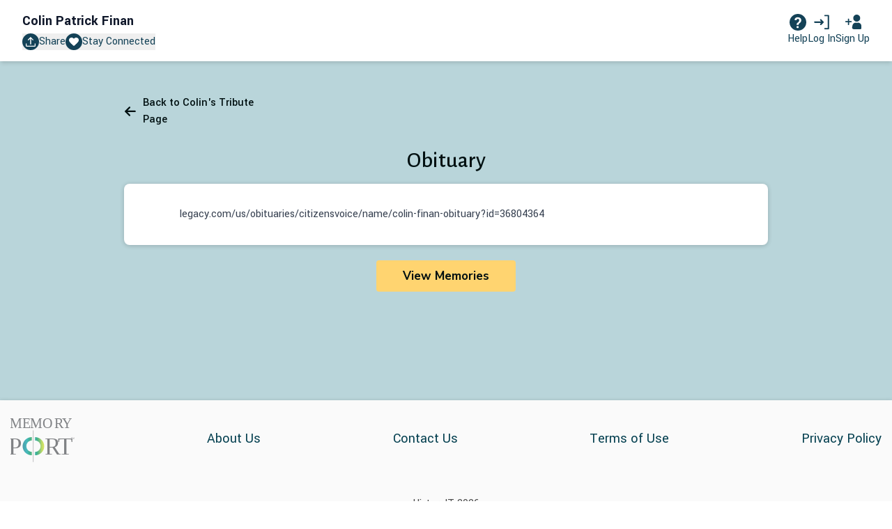

--- FILE ---
content_type: image/svg+xml
request_url: https://d2hzkr93ubx6sd.cloudfront.net/packs/static/assets/images/icons/arrow-cfad7dad5b91386b742c.svg
body_size: 308
content:
<svg xmlns="http://www.w3.org/2000/svg" width="17" height="14" viewBox="0 0 17 14">
    <path fill="#001011" fill-rule="evenodd" d="M16.841 6.927c0 .602-.488 1.09-1.09 1.09H4.795l3.925 3.885c.444.44.447 1.155.008 1.598l-.007.007c-.447.445-1.17.445-1.618.002L1.058 7.525c-.287-.284-.29-.746-.005-1.033l.004-.005L7.103.492c.448-.444 1.17-.444 1.618 0 .444.44.447 1.155.007 1.598l-.007.007-3.772 3.74h10.802c.602 0 1.09.488 1.09 1.09z"/>
</svg>


--- FILE ---
content_type: image/svg+xml
request_url: https://d2hzkr93ubx6sd.cloudfront.net/packs/static/assets/images/icons/sign-up-eda87dcb4c98e6e8ce2a.svg
body_size: 907
content:
<svg xmlns="http://www.w3.org/2000/svg" width="28" height="25" viewBox="0 0 28 25">
    <defs>
        <filter id="prefix__a">
            <feColorMatrix in="SourceGraphic" values="0 0 0 0 0.078431 0 0 0 0 0.258824 0 0 0 0 0.341176 0 0 0 1.000000 0"/>
        </filter>
    </defs>
    <g fill="none" fill-rule="evenodd">
        <path fill="#144257" d="M19.354 13.472c.412.058.824.087 1.237.087.412 0 .825-.03 1.237-.087 2.885-.407 5.581 1.523 6.127 4.385l.616 3.238c.28 1.465-.682 2.878-2.147 3.157-.166.032-.335.048-.505.048H15.263c-1.491 0-2.7-1.209-2.7-2.7 0-.17.016-.339.048-.505l.616-3.238c.545-2.862 3.242-4.792 6.127-4.385zM20.284 0c3.22 0 5.83 2.61 5.83 5.83s-2.61 5.83-5.83 5.83-5.83-2.61-5.83-5.83S17.065 0 20.285 0zM11.917 11.7c0 .596-.483 1.079-1.079 1.079H7.566v3.556c0 .596-.483 1.079-1.079 1.079-.595 0-1.078-.483-1.078-1.08v-3.556H2.162c-.596 0-1.08-.482-1.08-1.078 0-.596.484-1.079 1.08-1.079h3.246V7.657c0-.596.484-1.079 1.08-1.079.595 0 1.078.483 1.078 1.08v2.961l3.272.001c.596 0 1.08.483 1.08 1.079z"/>
    </g>
</svg>


--- FILE ---
content_type: text/javascript
request_url: https://d2hzkr93ubx6sd.cloudfront.net/packs/js/application-dca78a3fe62eb5bae708.js
body_size: 394528
content:
(self.webpackChunklifeweb=self.webpackChunklifeweb||[]).push([[543],{63760:function(e){function t(e){var t=new Error("Cannot find module '"+e+"'");throw t.code="MODULE_NOT_FOUND",t}t.keys=function(){return[]},t.resolve=t,t.id=63760,e.exports=t},61791:function(e,t,a){const r=a(63760);r.keys().forEach(r)},61215:function(e,t,a){"use strict";var r=a(98871),n=a(82770),l=JSON.parse('{"translation":{"lifeWebHomePath":"https://www.lifeweb360.com/","form":{"actions":{"save":"Save","post":"Post"},"label":{"bulkInvite":{"email":"Their Email","name":"Their Name"},"memory":{"memoryComment":"Add Comment","memoryContext":"Context","memoryContributor":"Contributed by","memoryDisplayName":"Display Name","memoryEmail":"Your Email Address","memoryName":"Your Name","memoryRelationship":{"primary":"4. Tell us more about your relationship","note":"(Optional)"},"memoryOnBehalfConfirmation":"I have permission from the above person to post on their behalf.","previewMemory":"Preview Memory","memoryRelationshipEdit":{"note":"(Optional)","primary":"4. What is your relationship to {{preferredName}}?"},"memoryRelationshipType":"How do you best know {{preferred_name}}?","memoryShare":"1. Add your memory","memorySnippet":{"note":"(Optional)","primary":"3. Choose a highlight from your memory"},"memoryTheme":"2. Add Tags","memoryVideo":"Video URL"},"relationship":{"description":"Tell us more about your relationship"},"classmate":"Classmate","colleague":"Colleague","community":"Community","faith":"Faith","family":"Family","friend":"Friend","notPersonally":"Not\\nPersonally","other":"Other","userModal":{"email":"Their Email","name":"Their Name","role":"Their Role"},"required":" * Required"},"description":{"memory":{"memoryEmail":"Your email address will be used for communications and will be shared with the admins for {{preferred_name}}\'s Tribute Page","memoryName":"Your name as you write it here will be displayed on the Tribute Page along with your memory","memoryRelationship":"This will be displayed on the Tribute Page along with your memory","memoryRelationshipType":"Select all the ways you define your relationship with {{preferred_name}}. You can add more detail below, as well.","memorySnippet":"Write one phrase from your memory above that best captures the spirit of your memory. <0>See this example</0>.","memoryShare":"Having trouble finding the words?","memoryShareLink":"Check here for inspiration.","memorySuggestedTheme":"Suggested Tags","memoryTheme":"These categories help organize and filter memories. Please choose at least one.","memoryPostOnBehalf":"Posted by {{userName}} on behalf of {{contributorName}}"},"relationship":{"description":"This information will be shared on the Tribute Page along with your memory as additional context."}},"placeholder":{"memoryOnBehalf":{"firstName":"First Name","lastName":"Last Name"},"bulkInvite":{"email":"Enter Email","firstName":"First Name","lastName":"Last Name"},"memory":{"memoryComment":"Write your comment","memoryDescription":"Share a story, tribute, or how {{fullName}} impacted your life. From big life moments down to funny things {{personalPronoun}} said, you can\'t go wrong. For example:\\n\\n- Acknlowedgement for how {{personalPronoun}} has showed up in the world\\n- Captions to explain any photos you added\\n- Things that remind you of {{objectivePronoun}} or that {{personalPronoun}} would love\\n- Funny or inspiring things {{personalPronoun}} did\\n- Actions you\'re taking in honor of {{objectivePronoun}}\\n- What you admire about {{objectivePronoun}}\\n- {{capitalPossessivePronoun}} catchphrases or comments that have stayed with you","memoryDisplayName":"Enter your name","memoryEmail":"Enter your email","memoryTheme":"Search for Tags","memoryVideo":"Enter web address of video"},"firstName":"First Name","lastName":"Last name","userModal":{"email":"Enter Email","firstName":"First Name","lastName":"Last Name"}},"input":{"characters":"characters"},"validation":{"fieldRequired":"Field is required","memory":{"memoryContent":"Please add image(s), video and/or text to your memory.","memoryTheme":"Please select at least one Tag."}},"options":{"project":{"prefixes":{"m":"M.","miss":"Miss","mr":"Mr.","mrs":"Mrs.","ms":"Ms.","mx":"Mx."},"pronouns":{"he":"He/Him","she":"She/Her","they":"They/Them"}}}},"legal":{"account":"By creating an account, you are agreeing to MemoryPort\'s <0>Terms of Use</0> and <1>Privacy Policy</1>.","memory":"By submitting a memory, you are agreeing to MemoryPort\'s <0>Terms of Use</0> and <1>Privacy Policy</1>","privacyPolicy":"https://www.lifeweb360.com/privacy-policy","termsOfUse":"https://www.lifeweb360.com/terms-of-use"},"button":{"apply":"Apply","clearAll":"Clear All","selectAll":"Select All","updateRelationship":"Update Relationship"},"typeahead":{"empty":"Press enter to add this theme"},"modal":{"areYouSure":"Are you sure?","back":"Back","cancel":"Cancel","close":"Close","confirm":"Confirm","delete":"Delete","hide":"Hide","nevermind":"Nevermind"},"defaultThemes":{"articles":"Articles and Tributes","childhood":"Childhood","comfort":"Notes of Comfort","family":"Family","friendships":"Friendships"},"comments":{"cancel":"Cancel","collapse":"Collapse Hidden Comment","edit":"Edit","hiddenComment":"Hidden Comment","hiddenNote":"This comment has been hidden","hide":"Hide","remove":"Remove","save":"Save","unhide":"Unhide Comment","view":"View"},"errors":{"image":{"extension":"Image extension must be one of the following: jpg, jpeg, png, webp, tiff, tif","size":"Image size must not be greater than 5.0 MB"}},"views":{"projects":{"general":{"viewObituary":"View Obituary"},"modals":{"accessRequest":{"buttons":{"sendRequestButton":"Send Request","signInButton":"Log In to Access","resentInviteButton":"Re-Send Invite"},"close":"Close","emailError":"Invalid email address","headers":"Request Access","labels":{"name":"Your Name","email":"Your Email","relationship":"Please briefly explain how you know {{fullName}}"},"placeholders":{"firstName":"First Name","lastName":"Last Name","email":"Enter your email address","relationship":"Enter your relationship to {{fullName}}."},"subtextTitles":{"existingAccount":"Existing Account","pendingInvitation":"Pending Invitation"},"subtexts":{"existingAccount":"An account with this email already exists. Please log in to access {{fullName}}\'s Tribute Page.","pendingInvitation":" You have a pending invitation. Please re-send invite and check your email inbox for the invite link to access {{fullName}}\'s Tribute Page."}},"invitationResent":{"header":"Invite Re-sent!","subheader":"Please go to your email inbox and follow the instructions sent to access {{fullName}}\'s Tribute Page."}},"requestAccess":{"header":"{{fullName}}\'s Tribute Page is private","subtext":"The admins for {{fullName}}\'s Tribute Page have selected to keep memories private, only allowing access to approved accounts.","subtext3":"Need more help?"}},"commentNotificationSettings":{"title":"Comment Posted","subtitle":"Would you like to be notified about any of the following?","emailNotifyDatesLabel":"Reminders of important dates to check in with {{preferred_name}}\'s community","emailNotifySharedLabel":"When memories are shared on {{preferred_name}}\'s Tribute Page","emailNotifyCommentLabel":"When someone comments on a memory you shared or commented on","emailNotifyEventsLabel":"Updates posted by the Admins of {{preferred_name}}\'s Tribute Page","emailNotifyIdeasLabel":"Ideas from MemoryPort on ways to celebrate my loved ones, support a grieving friend and more","savePreferencesButton":"Save Preferences","footerParagraph":"Manage your notification preferences in your settings"},"memories":{"actions":{"addImages":"Add Images (Limit {{imageCount}})","addVideo":"Add Video","comments":"Comments","connect":"Stay Connected","edit":"Edit Memory","share":"Post a Memory","sharePage":"Share Page","shareSelected":"Share Memory","title":"Memories","totalComments":"Comments ({{total}})","login":" log in ","signup":" sign up.","loginSignupMessage":"To add a comment, please","loginSignupSeparator":" or "},"cards":{"contributedBy":"Contributed By","commentAdd":"Add Comment","commentSingle":"1 Comment","commentMultiple":"{{count}} Comments","imageSingle":"1 Photo","imageMultiple":"1 of {{count}} Photos","inReview":"MEMORY IN REVIEW: ","inHidden":"MEMORY HIDDEN: ","onlyYouSee":"Only you can see this.","learnReviewProcess":"Learn more about the review process.","learnHiddenProcess":"Learn more about the hidden memories."},"display":{"clickHere":"To view this video, click here:","editButton":"Edit Memory","editImageButton":"Edit Image","editModeButton":"Edit Mode","editNameButton":"Edit Name","editWelcomeMessageButton":"Edit Welcome Message","submitButton":"Submit Memory","viewModeButton":"View Mode"},"filters":{"contributors":"Contributors","contributorsNone":"All Contributors","contributorsSingle":"1 contributor","contributorsMultiple":"{{count}} contributors","lifeThread":"Tag","sortAndFilter":"Sort & Filter","sortLatest":"Sort by Latest","sortOldest":"Sort by Oldest","threadsNone":"All Tags","threadsSingle":"1 tag","threadsMultiple":"{{count}} threads","title":"Filter Memories"},"modals":{"addLifeThread":{"header":"Add Tag","label":"Tag","placeholder":"Add Tag","button":"Save"}},"projectEdit":{"saveButton":"Save","image":{"header":"Tribute Page Image","replaceButton":"Replace Image"},"name":{"header":"Customize how their name is displayed","labels":{"fullName":"Their Full Name","preferred":"Their Preferred First Name or Nickname","prefixes":"Prefixes for Their Name (optional)","pronouns":"Their Pronouns"},"placeholders":{"fullName":"Enter their full name","preferred":"Enter their preferred name","prefixes":"Ms., Dr., etc.","pronouns":"Select their pronouns"},"subtext":{"fullName":"Used for their page URL / web address","preferred":"Displayed here on this main page"}},"welcomeMessage":{"defaultMessage":"Thank you for being a part of {{preferred_name}}\'s life. Your memories and reflections on the special moments lived together are a gift to everyone who loves {{pronoun}}. From the smallest interactions to the biggest adventures, add your memories here so we can all celebrate {{preferred_name}}\'s life for years to come.","details":{"link":"here.","text":"Welcome your community and let them know how to use this Tribute Page. You can stick with the message we wrote for you below, or take inspiration from messages other families have written "},"errorMessage":"Welcome messages must be less than 1000 characters","header":"Edit welcome message"}},"projectNew":{"confirmation":{"buttons":{"nevermind":"Nevermind","continue":"Continue"},"header":"Nice work!","subhead":"One last question!","message":"How do you best know {{preferred_name}}?"},"image":{"buttons":{"add":"Add Now","skip":"Add Later","upload":"Upload Image"},"text":{"add":"Let\'s add a photo of your person that will display here at the top of the page.","change":"You can change their photo at any time.","fileSize":"Images must not exceed 5MB","skip":"Still deciding? We can always skip for now and add this later, and you can change their photo at any time."},"titles":{"photo":"First, a photo","upload":"Upload Photo"}},"message":{"buttons":{"customize":"Customize","skip":"Skip"},"text":"Let\'s add a message to welcome your community to your person\'s Tribute Page\u2014we\'ve already started a message for you.","title":"Add welcome message"},"name":{"button":"Customize","text":"Customize how you\'d like your person\'s name to appear throughout their Tribute Page. You can always edit this later, too.","title":"Next, let\'s add their name"},"welcome":{"buttons":{"getStarted":"Get Started","home":"Back to Home","logIn":"Log In"},"subtextTitles":{"existingAccount":"Existing Account"},"subtexts":{"existingAccount":"An account with this email already exists. Please <0>log in</0> to create a Tribute Page.","logIn":"log in"},"emailSubtext":"Please use a personal email address that you\'ll always have access to.","header":"Friend,","labels":{"name":"Your Name","email":"Your Email","firstName":"Your First Name","lastName":"Your Last Name"},"firstMessage":"By taking this step to start a Tribute Page for someone important to you, you are helping the entire community who loves them to celebrate their life.","placeholders":{"email":"Enter your email","firstName":"Enter your first name","lastName":"Enter your last name"},"secondMessage":"We\'ll walk with you as you get started\u2014it\'s easy, and there is no rush\u2014you can always come back later to finish or make changes. You\'ll see some example content, but we\'ll help you add your own."}},"share":{"header":"Share this Memory","copied":"Copied!","copyLink":"Copy Link","email":"Email","emailError":"One or more of the email addresses are invalid","emailMessage":"Hey there\u2014I thought you would appreciate seeing this memory that was shared to celebrate {{fullName}}.","emailPlaceholder":"Enter email addresses for friends and family, separated by comma","facebook":"Facebook","facebookDesc":"Please take a moment to share a memory of {{preferred_name}}. We\'re creating a scrapbook of everyone\'s stories and photos to celebrate them. If you\'ve already shared something on Facebook, please add here as well so family members not on Facebook can view them. Thank you.","facebookMessage":"I love this memory shared to celebrate {{fullName}}\'s life. We\'re creating a scrapbook of everyone\'s stories and photos, please help us by adding a memory if you can. Thank you.","maxImageNotice":"A maximum of 5 images may be added to a memory","or":"Or","send":"Send","share":"Share","subheader":"Know others who would appreciate seeing this memory? Share it and encourage them to build on the story.","success":"Memory Shared","text":"Depending on the privacy settings selected for this Tribute Page, memories may only be visible to invited users"},"usersNew":{"button":"Create","createAccountButton":"Create Account","continueWithGoogleButton":"Continue with Google","continueWithFacebookButton":"Continue with Facebook","different_provider_login_modal":{"title":"Service Provider Login","subtitle":"You previously logged in using {{existing_social_provider}}. Would you like to link your {{new_social_provider}} account?","link_account_btn":"Link Account","no_thanks_btn":"No, Thanks!"},"no_email_warning_modal":{"title":"Service Provider Login","subtitle":"You previously logged in using {{social_provider}}. Please log in by clicking on the {{social_provider}} logo below."},"no_account_modal":{"title":"No Account Found.","create_account_btn":"Create Account","no_thanks_btn":"No, Thanks!","subtitle":"Would you like to create an account? "},"account_not_linked":{"title":"Account Not Linked","subtitle":"Would you like to link your {{new_social_provider}} account?","link_account_btn":"Link Account","no_thanks_btn":"No, Thanks!"},"connected_account":{"title":"Account Not Linked","no_thanks_btn":"No, Thanks!","try_again":"Try Again","subtitle":"To link account, your Tribute Page account email must match the {{social_provider}} account email. Would you like to try again with a different {{social_provider}} account?"},"headers":{"createAccount":"Create a Free Account","forgotPassword":"Forgot Password","logIn":"Log In","resetPassword":"Reset Password","loginFirst":"Posting a Memory","loginFirstParagraph":"To post a memory, please create an account. You\'ll be able to edit your memory and stay connected to this Tribute Page.","loginFirstParagraph2":"Already have an account? ","loginHere":"Log in here"},"labels":{"confirmPassword":"Confirm Password","password":"Password","relationship":"How did you best know {{preferred_name}}?"},"header":"Finish creating your free account","subtexts":{"existingAccount":"Existing Account - An account with this email already exists. To continue please <0>Log In</0> using {{userEmail}} or enter another email.","logIn":"Log In"},"passwordSubtext":"Password must be a minimum of ten characters long and contain at least one uppercase and one lowercase letter (A, z), one numeric character (0-9), and one special character (such as !, %, @, or #).","placeholders":{"createPassword":"Create password","confirmPassword":"Re-enter password","password":"Enter password","relationship":"My..."},"relationshipSubtext":"Example: My father, My friend, My co-worker, etc.","subheader":"Create a password below to save your work and begin gathering memories of {{preferred_name}}."},"projectWarning":{"cancel":"Create Account","close":"Close","confirm":"Return Home","subtitle":"Without an account, project details will be lost and cannot be restored.","title":"Are you sure?"},"video":{"header":"Add video link","subheader":"Share a video by entering the web address of the video. Click <0>here</0> for more information on how to add a video link."}},"settings":{"projectSettings":{"contributions":{"confirmationModal":{"cancel":"Cancel","close":"Close","confirm":"Remove Memory","subtitle":"Once a memory is removed, it cannot be restored","title":"Are you sure?"},"header":"Edit your Memory","remove":"Remove Memory","share":{"description":"We know there\'s too many thoughts and memories to fit in one message, so share just one memory for now. You can always come back and share more later. It\'s not about choosing a favorite memory - big or small, all contributions are welcomed.","header":"Share a memory or story"},"update":"Update"},"bulkUpload":{"actions":{"im_done":"I\'m done!"},"descriptions":{"caption":"What would you like to share about this photo? Please add a caption to give context for others who visit {{preferredName}}\'s Tribute Page, and any additional tags to help organize the memory on {{possessivePronoun}} page.","up_to_50":"Please upload up to 50 images.","add_thread_later":"You can add captions, update images, or add Tags for organizing your photos directly from the Tribute Page after you\'re done submitting!"},"header":"Bulk Add Photos","titles":{"lifeThread":"Add Tag","upload":"Bulk Upload Images"}},"bulkInvite":{"addUser":"Add User","backLink":"Back to Settings","header":{"admin":"Invite Admins","user":"Invite Contributors"},"invite":"Invite"},"startUpload":{"action":"Start Upload","description":"Once your photos are added to {{preferredName}}\'s Tribute Page, you can add captions, update images, or add Tags for organizing your photos directly from the Tribute Page page after you\'re done submitting! All memories are reviewed before they are posted to ensure they meet Tribute Page community sharing guidelines."},"settingsRelationship":{"header":{"relationship":"My Relationship"}},"sendEmail":{"action":"Compose Message","confirmationModal":{"cancel":"Continue Editing","close":"Close","confirm":"Discard Message","subtitle":"Your message will not be saved","title":"Are you sure?"},"description":"All at once, you can easily email anyone who has asked to stay in touch on events & tributes honoring {{preferred_name}}.","form":{"subject":"A message for {{full_name}}\'s community"},"notificationModal":{"action":"Back to Settings","text":"Message Sent"},"sendUpdateModal":{"form":{"action":"Send","message":{"label":"Message","placeholder":"Write your message here with information on events or tributes"},"subject":{"label":"Subject"}},"header":"Send update on events & tributes","subheader":"Anyone who has asked to stay in touch on events & tributes honoring {{preferred_name}} will receive this message."}},"curateMemory":{"action":{"hide":"Hide Memory","publish":"Publish"},"header":"Curate Memory","section":{"displayName":"Display Name","highlight":"Memory Highlight","memory":"Memory","more":"Tell us more about your relationship","relationship":"Relationship"}},"userManagement":{"confirmationModal":{"cancel":"Cancel","close":"Close","confirm":"Remove","subtitle":{"downgradeUser":"This user will no longer be an admin for {{preferredName}}\'s Tribute Page"},"title":"Remove User"},"description":"Invite others to be an Admin and help you build and manage {{preferredName}}\'s Tribute Page. If set to Invite-Only mode, you and other Admins control who can view and post memories on {{preferredName}}\'s Tribute Page\u2014invite Contributors below to give them access.","headers":{"admin":"Admins","user":"Connected to this Tribute Page"},"invitations":{"admin":"Invite Admins","bulk":"Bulk Invite","user":"Invite Contributors","edit":{"submitButton":"Set my password","linkExpired":"Invitation Link Expired","invitationExpired":"Oh No! Your invitation link has expired and no longer works.","clickToResend":"Click the button below to re-send your access link","resend":"Resend Invitation Link","acceptInvite":"Important: Accepting Your Invite","willExpire":"For security reasons, your unique access link will expire in {{expirationTime}} days. To accept the invitation and access this Tribute Page please sign in or create an account.","alreadyHave":"Already have an account? ","loginHere":"Log in here."}},"invitationSentModal":{"actionTitle":"Back to Settings","title":"Invitation Sent"},"successMessages":{"removed":"User Removed","updated":"Updates Saved"},"table":{"admin":"Admin","columns":{"name":"Name","status":"Status"},"delete":"Remove","manage":"Manage","emptyText":"No users have been invited to contribute yet.","standard":"Contributor"},"userModal":{"titleadmin":"Invite Admins","titlecontributor":"Invite Contributors","titleshare":"Share {{preferredName}}\'s Tribute Page","actionTitleEdit":"Save","actionTitleInvite":"Send Invitation","desc1admin":"Admins can view and add memories, as well as customize and manage {{preferredName}}\'s Tribute Page.","desc1contributor":"Contributors can view and add memories on {{preferredName}}\'s Tribute Page.","desc1share":"Help gather memories by sharing this page with others who might like to view or contribute.","desc2admin":"Invited admin(s) will have {{daysExpire}} days to accept the unique invite link sent. If it goes unaccepted you can re-send the invitation at any time.","desc2contributor":"Invited contributor(s) will have {{daysExpire}} days to accept the unique invite link sent. If it goes unaccepted you can re-send the invitation at any time.","desc2share":"Invited contributor(s) will have {{daysExpire}} days to accept the unique invite link sent. If it goes unaccepted you can re-send the invitation at any time.","addMoreUser":"Add More Invitees","yourMessage":"Your Message (Optional)","emailPlaceHolder":"{{preferred_name}}\'s community is celebrating {{project_pronoun}} life with a beautiful project. Would you share a memory?\\nClick the link below to view {{preferred_name}}\'s Tribute Page page and create your very own Tribute Page account.\\nOnce you\'ve created an account, you\'ll be able to share memories on {{preferred_name}}\'s Tribute Page page, sign-up to receive reminders of important dates to check in with {{project_pronoun}} family, subscribe to notifications of events honoring {{preferred_name}}, and more!","remove":"Remove User from Tribute Page"}}}},"devise":{"modal":{"resetPassword":{"expiredLink":{"title":"Reset Password Link Expired.","subTitle":"Sorry, your reset password link has expired. Please try again.","confirmText":"Forgot Password"}}}}}}}');r.A.use(n.r9).init({resources:{en:l},lng:"en",interpolation:{escapeValue:!1}});var o=a(32440),s=a(59838),i=(a(48780),a(98291)),c=a(66220),m=a(68869),d=a(49502),u=a.n(d),p=a(85068),g=a.n(p);const b=e=>{const{children:t,color:a,fullWidth:r,id:n,isDisabled:l,isFacebookBtn:o,isGoogleBtn:s,loading:i,onClick:m,onMouseDown:d,style:p={},type:b}=e;return c.createElement("button",{className:a||s||o||r?u()("button",{"is-disabled":l,"is-outline":"outline"===a,"is-primary":"primary"===a,"is-removable":"removable"===a,"is-secondary":"secondary"===a,"is-white":"white"===a,"is-google-button":s,"is-facebook-button":o,"full-width":r}):"bg-white border border-transparent font-semibold hover:text-black inline-block px-5 py-3 rounded-lg text-gray-700 text-md uppercase",disabled:l,onClick:m,onMouseDown:d,id:n,style:p,type:b},i?c.createElement(g(),{size:25,color:"white",loading:!0}):t)},h=({children:e,className:t="",onClick:a,style:r={}})=>c.createElement("button",{className:`bg-lifeweb-blue font-semibold hover:text-white flex items-center justify-center mb-6 outline-none px-5 py-3 text-center text-white text-md w-full ${t}`,onClick:a,style:r},e);var f=a(79330);var v=({alt:e="",icon:t,rotation:r})=>{const n={add:a(98596),arrow:a(5778),caret:a(41618),combinedShape:a(58482),facebook:a(79931),facebookRoundActiveBlue:a(67798),facebookRoundInactive:a(5296),galleryArrow:a(12915),gears:a(78629),googleRoundActive:a(20400),googleRoundInactive:a(47177),hamburger:a(39040),heart:a(86129),heartFilled:a(73698),helpFilled:a(96799),hide:a(73495),logIn:a(19857),openInNew:a(79558),openInNewBlue:a(50919),pencil:a(31348),pin:a(9668),pinFilled:a(20665),profileFilled:a(58459),search:a(11653),share:a(47589),signUp:a(38090),show:a(40204),triangleLeft:a(14707),triangleRight:a(84118),upload:a(90892),xContained:a(67897),xSolo:a(41411)};return c.createElement("img",{alt:e,"aria-hidden":"true",className:u()("icon",{"is-rotated-180":180===r}),src:(l=t,n[l])});var l};var y=e=>{const{onClose:t}=e,{t:a}=(0,m.B)();return c.createElement("button",{className:"modal-confirmation__close",onClick:t},a("views.settings.projectSettings.userManagement.confirmationModal.close"),c.createElement(v,{icon:"xSolo"}))};var E=e=>{const{children:t,hasNoBackground:a,isFullHeight:r,isVisible:n,noPadding:l,cssClasses:o,onClose:s,size:i}=e;return n?c.createElement("div",{className:u()("modal is-active",o),style:{zIndex:1005}},c.createElement("div",{className:u()("modal-background",{"is-transparent":a}),onClick:()=>{s&&s()}}),c.createElement("div",{className:u()("modal-card",{"is-small":"small"===i,"is-medium":"medium"===i,"is-large":"large"===i,"is-full":r})},c.createElement("div",{className:u()("modal-card-body",{"has-no-padding":l})},t))):null},w=a(76591),_=a(49048);const N=({selected:e,setSelected:t})=>c.createElement("div",{className:"flex flex-wrap justify-center gap-4 max-w-md mx-auto my-5"},["Family","Friend","Classmate","Community","Colleague","Faith","Other"].map((a=>c.createElement("button",{key:a,className:u()("border border-lifeweb-blue cursor-pointer rounded-md px-3 py-1 select-none",{"lifeweb-text-blue":!e.includes(a),"bg-lifeweb-blue text-white":e.includes(a)}),onClick:()=>t((e=>((e,t)=>e.includes(t)?e.filter((e=>e!==t)):[...e,t])(e,a))),type:"button"},a))));var x=({afterSubmit:e,isVisible:t,onClose:a,project:r})=>{const[n,l]=(0,c.useState)(""),[o,s]=(0,c.useState)([]),{t:i}=(0,m.B)();return c.createElement(E,{isVisible:t,size:"medium"},c.createElement("div",{className:"flex justify-end"},c.createElement(y,{onClose:a})),c.createElement("form",{className:"p-5",method:"post",onSubmit:t=>{return a=void 0,l=null,s=function*(){t.preventDefault();const a=(0,_.wE)("projectRequestAccess",{project_id:r.id}),l={project_user:{request_message:n,relationship_attributes:{relationship_types_attributes:o.map((e=>({relationship_type:e.toLowerCase()})))}}};try{yield f.A.utility.post(a,l),e()}catch(s){(0,w.HQ)(s)}},new Promise(((e,r)=>{var n=e=>{try{i(s.next(e))}catch(t){r(t)}},o=e=>{try{i(s.throw(e))}catch(t){r(t)}},i=t=>t.done?e(t.value):Promise.resolve(t.value).then(n,o);i((s=s.apply(a,l)).next())}));var a,l,s}},c.createElement("div",{className:"access-request-modal__header-wrapper"},c.createElement("h1",{className:"mb-6"},i("views.projects.modals.accessRequest.headers"))),c.createElement("div",{className:"columns"},c.createElement("div",{className:"column"},c.createElement("p",{className:"mb-6"},"To help the admins of ",r.full_name,"'s Tribute Page review your request, please provide the following information:"),c.createElement("p",{className:"mb-3"},"Select all the ways you define your relationship with"," ",r.preferred_name,".",c.createElement("span",{className:"text-red-700"}," * Required")),c.createElement(N,{selected:o,setSelected:s}))),c.createElement("label",null,"Include a message to the admins of ",r.preferred_name,"'s Tribute Page:",c.createElement("textarea",{className:"block border border-black rounded-md my-2 px-3 py-2 w-full",onInput:e=>l(e.currentTarget.value),placeholder:"Type your message here.",rows:4,value:n})),c.createElement("div",{className:"mx-auto my-6 sm:w-1/2 w-full"},c.createElement(b,{color:"secondary",isDisabled:0===o.length},"Send Request"))))};var k=e=>{const{isVisible:t,onClose:a,project:r}=e;return c.createElement(E,{noPadding:!0,isVisible:t,size:"medium"},c.createElement("div",{className:"access-request-modal__close-wrapper"},c.createElement(y,{onClose:a})),c.createElement("div",{className:"access-request-modal"},c.createElement("div",{className:"access-request-modal__header-wrapper"},c.createElement("h1",null,"Request Submitted")),c.createElement("div",{className:"columns"},c.createElement("div",{className:"column access-request-modal__message"},c.createElement("p",null,"We'll send you an email notification if the Admins of ",r.preferred_name,"'s Tribute Page approve your request."))),c.createElement("div",{className:"columns is-centered is-mobile"},c.createElement("div",{className:"column is-10-mobile is-5-tablet"},c.createElement(b,{color:"primary",onClick:()=>{window.location.href="/"}},"My Tribute Pages")))))};var j=e=>{const{fullName:t,isVisible:a,onClose:r}=e,{t:n}=(0,m.B)();return c.createElement(E,{noPadding:!0,isVisible:a,size:"medium"},c.createElement("div",{className:"access-request-modal__close-wrapper"},c.createElement(y,{onClose:r})),c.createElement("div",{className:"access-request-modal"},c.createElement("div",{className:"access-request-modal__header-wrapper"},c.createElement("h1",null,n("views.projects.modals.invitationResent.header"))),c.createElement("div",{className:"columns"},c.createElement("div",{className:"column access-request-modal__message"},c.createElement("p",null,n("views.projects.modals.invitationResent.subheader",{fullName:t}))))))};const C=a(45116);var S=({fullName:e,project:t,projectUser:a,user:r})=>{const{t:n}=(0,m.B)(),[l,o]=(0,c.useState)(!1),[s,i]=(0,c.useState)(!1),[d,u]=(0,c.useState)(!1);return c.createElement(c.Fragment,null,c.createElement("img",{className:"block max-w-xs mx-auto mb-8",src:t.cover_image_url||C}),c.createElement("div",{className:"columns"},c.createElement("div",{className:"column"},c.createElement("h1",null,n("views.projects.requestAccess.header",{fullName:e})))),c.createElement("div",{className:"columns is-mobile is-centered"},c.createElement("div",{className:"column is-11-mobile is-6-tablet request-access__messages"},c.createElement("p",null,n("views.projects.requestAccess.subtext",{fullName:e})),r&&!["requested","restricted"].includes(null==a?void 0:a.status)&&c.createElement("p",null,"Your account doesn't have access to ",e,"'s Tribute Page."),["requested","restricted"].includes(null==a?void 0:a.status)&&c.createElement("p",null,"Your request to access ",e,"'s Tribute Page is pending."),!r&&c.createElement(c.Fragment,null,c.createElement("p",null,"If you already have access,"," ",c.createElement("a",{className:"text-lifeweb-blue font-semibold",href:(0,_.wE)("signInPage",{redirect_path:window.location.href})},"log in")," ","to your account."),c.createElement("p",null,"If you don't have an account, please"," ",c.createElement("a",{className:"text-lifeweb-blue font-semibold",href:(0,_.wE)("signUpPage",{redirect_path:window.location.href})},"create one")," ","to request access.")),c.createElement("div",{className:"columns is-mobile is-centered"},c.createElement("div",{className:"column is-10-mobile is-6-tablet"},r&&!["requested","restricted"].includes(null==a?void 0:a.status)&&c.createElement(b,{color:"primary",onClick:()=>o(!0)},"Request Access"),!r&&c.createElement(b,{color:"primary",onClick:()=>{window.location.href=(0,_.wE)("signInPage",{redirect_path:window.location.href})}},"Log In to Access"))),c.createElement("div",{className:"columns is-mobile is-centered"},c.createElement("div",{className:"column is-10-mobile is-6-tablet"},c.createElement("div",{className:"request-access__subtext"},c.createElement("a",{href:"https://www.lifeweb360.com/contact-us",target:"_blank"},n("views.projects.requestAccess.subtext3"))))))),c.createElement(x,{afterSubmit:()=>{o(!1),i(!0)},isVisible:l,onClose:()=>{o(!1)},project:t}),c.createElement(j,{fullName:e,isVisible:d,onClose:()=>{u(!1)}}),c.createElement(k,{isVisible:s,onClose:()=>{i(!1),window.location.reload()},project:t}))};const P=({children:e,className:t})=>c.createElement("h1",{className:`font-heading my-3 text-3.5xl font-semibold ${t}`},e),O=({children:e,className:t})=>c.createElement("h2",{className:`font-heading my-3 text-3xl font-semibold ${t}`},e),A=({children:e,className:t})=>c.createElement("h3",{className:`font-heading my-3 text-2xl font-semibold ${t}`},e);class T{constructor(e,t=null){if(this._data=null,this._indexData=[],this._includes=[],this._isIndex=!1,this._isIndexBuilt=!1,this._isModelBuilt=!1,this.build=(e=!0)=>this._isIndex?this.buildIndex():this.buildModel(e),this.get=(...e)=>this._isIndex?this.getIndexAttributes(e):this.getModelAttributes(e),this.buildIndex=()=>this._isIndexBuilt?this._indexData.map((e=>e.build())):(this.createIndexModelers(),this._isIndexBuilt=!0,this.buildIndex()),this.buildModel=e=>{if(this._isModelBuilt)return this._model;const t=this._data,a=["id",...Object.keys(t.attributes)];return"relationships"in t&&e&&a.push(...Object.keys(t.relationships)),this.getModelAttributes(a),this._isModelBuilt=!0,this._model},this.createIndexModelers=()=>{for(const e of this._data){const t=new T(this.createModelData(e),this._includes);this._indexData.push(t)}},this.createModelData=e=>({data:e}),this.findRelationship=(e,t)=>this._includes.find((a=>a.id===e&&a.type===t)),this.getIndexAttributes=e=>this._isIndexBuilt?this._indexData.map((t=>t.get(...e))):(this.createIndexModelers(),this._isIndexBuilt=!0,this.getIndexAttributes(e)),this.getModelAttributes=e=>{const t={};for(const a of e)t[a]=this.getSingleAttribute(a);return e.length>1?t:t[e[0]]},this.getSingleAttribute=e=>{if(e in this._model)return this._model[e];const t=this._data;if("id"===e){const a=t.id;return this._model[e]=a,a}if(e in t.attributes){const a=t.attributes[e];return this._model[e]=a,a}if(t.relationships&&e in t.relationships){const a=t.relationships[e];if(Array.isArray(a.data)){const t=a.data.map((e=>{const t=this.findRelationship(e.id,e.type);return void 0===t?{id:e.id}:new T(this.createModelData(t),this._includes).build(!0)}));return this._model[e]=t,t}{if(null===a.data)return this._model[e]=null,null;const t=this.findRelationship(a.data.id,a.data.type);if(void 0===t){const t={id:a.data.id};return this._model[e]=t,t}const r=new T(this.createModelData(t)).build(!1);return this._model[e]=r,r}}},!e||"object"!==typeof e||!("data"in e)||!e.data)return this._data={id:null,type:null,attributes:{}},this._model={},this._isModelBuilt=!0,null;this._data=e.data,Array.isArray(this._data)?(this._isIndex=!0,this._model=[]):this._model={},t?this._includes=t:e.included&&(this._includes=e.included)}}var M=a(48306),I=Object.defineProperty,F=Object.getOwnPropertySymbols,L=Object.prototype.hasOwnProperty,U=Object.prototype.propertyIsEnumerable,R=(e,t,a)=>t in e?I(e,t,{enumerable:!0,configurable:!0,writable:!0,value:a}):e[t]=a,q=(e,t)=>{for(var a in t||(t={}))L.call(t,a)&&R(e,a,t[a]);if(F)for(var a of F(t))U.call(t,a)&&R(e,a,t[a]);return e},B=(e,t,a)=>new Promise(((r,n)=>{var l=e=>{try{s(a.next(e))}catch(t){n(t)}},o=e=>{try{s(a.throw(e))}catch(t){n(t)}},s=e=>e.done?r(e.value):Promise.resolve(e.value).then(l,o);s((a=a.apply(e,t)).next())}));const D=()=>(0,M.I)({queryKey:["user",{id:"me"}],queryFn:()=>B(void 0,null,(function*(){try{const e=yield f.A.utility.get((0,_.wE)("userShow"));return new T(e.data).build()}catch(e){return Promise.reject(e)}}))}),H=(e,t={})=>(0,M.I)(q({queryKey:["project",{slug:e}],queryFn:()=>B(void 0,null,(function*(){try{const t=yield f.A.utility.get((0,_.wE)("projectsUpdate",{slug:e}));return new T(t.data).build()}catch(t){return Promise.reject(t)}}))},t)),z=(e,t={})=>(0,M.I)(q({queryKey:["projectUser",{slug:e,id:"me"}],queryFn:()=>B(void 0,null,(function*(){try{const t=yield f.A.utility.get((0,_.wE)("projectUser",{project_id:e}));return new T(t.data).build()}catch(t){return Promise.reject(t)}}))},t));var $=a(88833),V=a(76584);var W=()=>c.createElement("div",{className:"activity-indicator"},c.createElement(V.Spinner,null));var Q=e=>{const{characterCount:t,maxLength:a}=e,{t:r}=(0,m.B)();return c.createElement("p",{className:"form-character-counter"},t,"/",a," ",r("form.input.characters"))};const Y=e=>{const{id:t,isHighlighted:a,isInvalid:r,maxLength:n,onBlur:l,onChange:o,onFocus:s,onInput:i,onPressEnter:m,onToggle:d,placeholder:p,readOnly:g,required:b,style:h,toggle:f,toggleText:v,type:y,value:E,withoutFocusShadow:w}=e,[_,N]=(0,c.useState)(null==E?void 0:E.length),x=u()("form-input",{"has-large-padding":n,"is-borderless":"borderless"===h,"is-error":r,"is-filled":E,"is-highlighted":a,"is-without-shadow":w});return c.createElement("div",{className:"form-input-wrapper my-2"},c.createElement("input",{id:t,className:x,maxLength:n,onBlur:l,onChange:e=>{o&&o(e.target.value)},onInput:i,onFocus:s,onKeyUp:e=>{n&&N(E.length),m&&"Enter"===e.key&&m()},placeholder:p,required:b,type:y||"text",value:E||"",readOnly:g}),f&&c.createElement("span",{className:"toggle-password-button",onClick:d},v),n&&c.createElement(Q,{characterCount:_,maxLength:n}))};var J=Y;const K=e=>{const{children:t,description:a,htmlFor:r,isBold:n,isRequired:l,labelNote:o,labelSize:s,withoutPadding:i,isInlineBlock:d,size:p}=e,{t:g}=(0,m.B)(),b=u()("form-label__description",{"is-small":"small"===p}),h=u()("form-label",{"is-bold":n,"is-large":"large"===s,"is-small":"small"===s}),f=u()("form-label__note",{"is-small":"small"==s}),v=u()("form-label",{"is-bold":n,"is-red":!0}),y=l?g("form.label.required"):"",E=(()=>{if(a)return"string"===typeof a?c.createElement("p",{className:b},a):a})();return c.createElement("div",{className:u()("form-label-wrapper",{"has-no-padding-bottom":i,"inline-block-label":d})},c.createElement("label",{className:h,htmlFor:r},t,c.createElement("span",{className:v},y),o&&c.createElement("span",{className:f}," ",o)),E)};var G=K,Z=a(74780),X=a.n(Z),ee=a(11652);var te=e=>{const{message:t}=e;return c.createElement("span",{className:"form-error-message"},t)};const ae=Z.Quill.import("formats/link");Z.Quill.register("modules/clipboard",ee.PlainClipboard,!0),ae.sanitize=ee.sanitizeLink;var re=e=>{const{includeLimitedOptions:t,label:a,maxLength:r,onChange:n,onFocus:l,placeholder:o,validationMessage:s,value:i}=e,m=(0,c.useRef)(null);(0,c.useEffect)((()=>{if(m.current){m.current.editor.theme.tooltip.root.querySelector("input[data-link]").dataset.link="https://lifeweb360.com"}}),[m]);const d=document.createElement("span");d.innerHTML=i;const[p,g]=(0,c.useState)(d.innerText.length),[b,h]=(0,c.useState)(!1),f=d.innerText.length,v=u()("quill",{"has-large-padding":r,"is-filled":b||f});return c.createElement(c.Fragment,null,a&&c.createElement(G,null,a),c.createElement("div",{className:"quill-wrapper"},c.createElement(X(),{className:v,formats:ee.formats,modules:t?ee.limitedModules:ee.modules,onChange:(e,t,a)=>{const l=m.current?Math.max(0,m.current.getEditor().getLength()-1):0;n&&n(e,l,a),r&&g(l)},onBlur:()=>h(!1),onFocus:()=>{h(!0),null==l||l()},placeholder:o,ref:m,theme:"snow",value:i}),r&&c.createElement(Q,{characterCount:p,maxLength:r})),s&&c.createElement(te,{message:s}))};var ne=e=>{const{cancelText:t,closeText:a,confirmText:r,isOnboarding:n,message:l,onCancel:o,onClose:s,onConfirm:i,subtitle:m,title:d,termsAndCondition:p}=e,g=!!o||!!s;return c.createElement("div",{className:"modal-confirmation"},s&&c.createElement("div",{className:"modal-confirmation__top"},c.createElement("button",{className:"modal-confirmation__close",onClick:s},a,c.createElement(v,{icon:"xSolo"}))),c.createElement("div",{className:"modal-confirmation__content"},c.createElement("h1",{className:u()("modal-confirmation__header",{"is-large":n})},d),m&&c.createElement("p",{className:u()("modal-confirmation__subtitle",{"has-small-margin":n})},m),l&&c.createElement("h5",{className:"modal-confirmation__message"},l),c.createElement("div",{className:"modal-confirmation__actions"},g&&c.createElement(b,{color:"outline",onClick:o||s},t),c.createElement(b,{color:n?"primary":"secondary",onClick:i},r)),p&&p))},le=(e,t,a)=>new Promise(((r,n)=>{var l=e=>{try{s(a.next(e))}catch(t){n(t)}},o=e=>{try{s(a.throw(e))}catch(t){n(t)}},s=e=>e.done?r(e.value):Promise.resolve(e.value).then(l,o);s((a=a.apply(e,t)).next())}));var oe=({project:e})=>{const t=(0,$.W6)(),{t:a}=(0,m.B)(),{id:r,slug:n}=(0,$.g)(),[l,o]=(0,c.useState)(!1),[s,i]=(0,c.useState)(""),[d,u]=(0,c.useState)(!!r),[p,g]=(0,c.useState)(!r),[h,v]=(0,c.useState)("");(0,c.useEffect)((()=>{r&&le(void 0,null,(function*(){const e=(0,_.wE)("projectUpdate",{id:r}),t=yield f.A.utility.get(e),a=new T(t.data).build();i(a.content),v(a.title),u(!1)}))}),[]);return c.createElement("div",null,c.createElement("form",{method:"post",onSubmit:t=>le(void 0,null,(function*(){t.preventDefault();const a={notify_subscribers:p,project_update:{content:s,title:h,project_id:e.id}},n=r?"patch":"post",l=r?(0,_.wE)("projectUpdate",{id:r}):(0,_.wE)("projectUpdates",{project_id:e.id});try{yield f.A.utility[n](l,a),window.location.href=(0,_.wE)("updates",{slug:e.slug})}catch(o){(0,w.HQ)(o)}}))},!d&&e&&c.createElement(c.Fragment,null,c.createElement("div",{className:"my-6"},c.createElement(G,{isRequired:!0},"Enter the title of your update."),c.createElement(J,{maxLength:100,onChange:v,value:h})),c.createElement("div",{className:"my-6"},c.createElement(G,{isRequired:!0},"Enter the details of your update."),c.createElement(re,{onChange:i,value:s})),c.createElement("div",{className:"my-6"},c.createElement("label",{className:"text-md"},c.createElement("input",{checked:p,className:"mr-2",name:"notify_subscribers",onChange:e=>g(e.target.checked),type:"checkbox"}),"Also send as an email to anyone who has asked to stay in touch with ",e.preferred_name,"'s Tribute Page.")),c.createElement("div",{className:"flex items-center justify-end"},c.createElement("div",null,r&&c.createElement("div",{className:"cursor-pointer font-semibold mx-8 text-lifeweb-brown",onClick:()=>o(!0)},"Remove Update")),c.createElement("div",{className:"flex gap-4 md:max-w-xs w-full"},c.createElement(b,{color:"outline",onClick:()=>t.push((0,_.wE)("updates",{slug:n}))},"Cancel"),c.createElement(b,{color:"secondary",fullWidth:!0,isDisabled:!s.trim()||!h.trim()},r?"Save Changes":"Post Update")))),d&&c.createElement(W,null)),c.createElement(E,{size:"medium",isVisible:l},c.createElement(ne,{cancelText:a("views.settings.projectSettings.contributions.confirmationModal.cancel"),closeText:a("views.settings.projectSettings.contributions.confirmationModal.close"),confirmText:"Remove Update",onClose:()=>o(!1),onConfirm:()=>le(void 0,null,(function*(){yield f.A.utility.delete((0,_.wE)("projectUpdate",{id:r})),(0,w.JL)("Update Removed"),window.location.href=(0,_.wE)("updates",{slug:e.slug})})),subtitle:"Once an update is removed, it cannot be restored.",title:a("views.settings.projectSettings.contributions.confirmationModal.title")})))};var se=()=>{const e=(0,$.W6)(),{slug:t}=(0,$.g)(),{data:a}=H(t),r=()=>e.push((0,_.wE)("project",{slug:t}));return c.createElement(E,{isVisible:!0,onClose:r,noPadding:!0,cssClasses:"project-updates-new-modal"},c.createElement("div",{className:"md:px-4"},c.createElement("div",{className:"flex items-start justify-end"},c.createElement(y,{onClose:r})),c.createElement(A,{className:"mt-0 text-center"},"Post a New Update"),c.createElement("div",{className:"bg-white p-2 rounded mb-4"},a&&c.createElement(oe,{project:a}))))},ie=a(46891),ce=a(24517),me=a(35500),de=a(55922);const ue=a(45116);var pe=()=>{const{slug:e}=(0,$.g)(),{search:t}=(0,$.zy)(),a=new URLSearchParams(t).get("action"),{data:r}=H(e);return c.createElement("div",{className:"section with-gradient-background min-h-screen text-black"},r&&c.createElement("div",{className:"my-6 text-center"},c.createElement("img",{className:"block max-w-xs mx-auto mb-8",src:r.cover_image_url||ue}),c.createElement(P,null,r.prefix," ",r.full_name,"'s Tribute Page is restricted"),c.createElement("div",{className:"max-w-lg mx-auto my-8"},c.createElement("p",{className:"mb-5"},"Thank you for your interest in"," ","comment"===a?"commenting":"sharing a memory"," to celebrate ",r.preferred_name,"."),c.createElement("p",{className:"mb-5"},"At this time, the admins for ",r.preferred_name,"'s Tribute Page have limited the ability to"," ","comment"===a?"comment":"post memories"," to a select group of contributors to maintain a curated tribute. While we greatly value your intention to contribute, we are not accepting submissions from the wider public at this time."),c.createElement("p",null,"Thank you for your understanding and for joining us in honoring"," ",r.preferred_name,"."))))};const ge=({children:e,className:t="",href:a,internal:r=!1,onClick:n=(()=>{}),style:l={}})=>c.createElement("a",{className:u()({"bg-white":!("backgroundColor"in l)&&!(null==t?void 0:t.includes("bg-"))},t,"border",{"border-transparent":!("borderColor"in l)},"font-semibold","hover:text-black","inline-block","px-5","py-3","rounded-lg","text-center","text-gray-900","text-md","uppercase"),href:a,onClick:n,target:r?void 0:"_blank",style:l},e),be=({children:e,className:t="",href:a,internal:r=!1,onClick:n=(()=>{}),style:l={}})=>c.createElement("a",{className:`bg-lifeweb-blue font-semibold hover:text-white block px-5 py-3 text-center text-white text-md w-full ${t}`,href:a,onClick:n,target:r?void 0:"_blank",style:l},e);var he=()=>c.createElement("svg",{className:"inline",xmlns:"http://www.w3.org/2000/svg",width:"20",height:"20",viewBox:"0 0 20 20"},c.createElement("path",{fill:"#FFF",fillRule:"evenodd",d:"M20 2.143v15.714C20 19.04 19.04 20 17.857 20H14.05v-7.91h2.705l.389-3.019h-3.094V7.143c0-.875.241-1.469 1.496-1.469h1.598V2.978c-.277-.036-1.223-.12-2.33-.12-2.304 0-3.884 1.405-3.884 3.99v2.228H8.214v3.018h2.719V20h-8.79C.96 20 0 19.04 0 17.857V2.143C0 .96.96 0 2.143 0h15.714C19.04 0 20 .96 20 2.143z"}));const fe=()=>{let e,t=!1;var a;return e=window.navigator,a=e.userAgent||e.vendor,(/(android|bb\d+|meego).+mobile|avantgo|bada\/|blackberry|blazer|compal|elaine|fennec|hiptop|iemobile|ip(hone|od)|iris|kindle|lge |maemo|midp|mmp|mobile.+firefox|netfront|opera m(ob|in)i|palm( os)?|phone|p(ixi|re)\/|plucker|pocket|psp|series(4|6)0|symbian|treo|up\.(browser|link)|vodafone|wap|windows ce|xda|xiino/i.test(a)||/1207|6310|6590|3gso|4thp|50[1-6]i|770s|802s|a wa|abac|ac(er|oo|s\-)|ai(ko|rn)|al(av|ca|co)|amoi|an(ex|ny|yw)|aptu|ar(ch|go)|as(te|us)|attw|au(di|\-m|r |s )|avan|be(ck|ll|nq)|bi(lb|rd)|bl(ac|az)|br(e|v)w|bumb|bw\-(n|u)|c55\/|capi|ccwa|cdm\-|cell|chtm|cldc|cmd\-|co(mp|nd)|craw|da(it|ll|ng)|dbte|dc\-s|devi|dica|dmob|do(c|p)o|ds(12|\-d)|el(49|ai)|em(l2|ul)|er(ic|k0)|esl8|ez([4-7]0|os|wa|ze)|fetc|fly(\-|_)|g1 u|g560|gene|gf\-5|g\-mo|go(\.w|od)|gr(ad|un)|haie|hcit|hd\-(m|p|t)|hei\-|hi(pt|ta)|hp( i|ip)|hs\-c|ht(c(\-| |_|a|g|p|s|t)|tp)|hu(aw|tc)|i\-(20|go|ma)|i230|iac( |\-|\/)|ibro|idea|ig01|ikom|im1k|inno|ipaq|iris|ja(t|v)a|jbro|jemu|jigs|kddi|keji|kgt( |\/)|klon|kpt |kwc\-|kyo(c|k)|le(no|xi)|lg( g|\/(k|l|u)|50|54|\-[a-w])|libw|lynx|m1\-w|m3ga|m50\/|ma(te|ui|xo)|mc(01|21|ca)|m\-cr|me(rc|ri)|mi(o8|oa|ts)|mmef|mo(01|02|bi|de|do|t(\-| |o|v)|zz)|mt(50|p1|v )|mwbp|mywa|n10[0-2]|n20[2-3]|n30(0|2)|n50(0|2|5)|n7(0(0|1)|10)|ne((c|m)\-|on|tf|wf|wg|wt)|nok(6|i)|nzph|o2im|op(ti|wv)|oran|owg1|p800|pan(a|d|t)|pdxg|pg(13|\-([1-8]|c))|phil|pire|pl(ay|uc)|pn\-2|po(ck|rt|se)|prox|psio|pt\-g|qa\-a|qc(07|12|21|32|60|\-[2-7]|i\-)|qtek|r380|r600|raks|rim9|ro(ve|zo)|s55\/|sa(ge|ma|mm|ms|ny|va)|sc(01|h\-|oo|p\-)|sdk\/|se(c(\-|0|1)|47|mc|nd|ri)|sgh\-|shar|sie(\-|m)|sk\-0|sl(45|id)|sm(al|ar|b3|it|t5)|so(ft|ny)|sp(01|h\-|v\-|v )|sy(01|mb)|t2(18|50)|t6(00|10|18)|ta(gt|lk)|tcl\-|tdg\-|tel(i|m)|tim\-|t\-mo|to(pl|sh)|ts(70|m\-|m3|m5)|tx\-9|up(\.b|g1|si)|utst|v400|v750|veri|vi(rg|te)|vk(40|5[0-3]|\-v)|vm40|voda|vulc|vx(52|53|60|61|70|80|81|83|85|98)|w3c(\-| )|webc|whit|wi(g |nc|nw)|wmlb|wonu|x700|yas\-|your|zeto|zte\-/i.test(a.substr(0,4)))&&(t=!0),t},ve=e=>{switch(e.pronoun){case"she":return"her";case"he":return"him";case"they":return"them";default:return e.pronoun}},ye=e=>{switch(e.pronoun){case"she":return"her";case"he":return"his";case"they":return"their";default:return e.pronoun}},Ee=e=>"mailto:"+encodeURI(`?subject=Please help us share memories on ${e.preferred_name}'s Tribute Page!\n     &body=Share your memories and celebrate ${e.preferred_name}'s life at ${ye(e)} Tribute Page: ${window.location.origin}/${e.slug}\n   `),we=e=>"sms:"+encodeURI(`?&body=Share your memories and celebrate ${e.preferred_name}'s life at ${ye(e)} Tribute Page: ${window.location.origin}/${e.slug}`),_e=e=>{var t;return e.prefix?`${null!=(t=e.prefix)?t:""} ${e.full_name}`:e.full_name},Ne=()=>{const{t:e}=(0,m.B)();return[{label:e("form.options.project.pronouns.she"),value:"she"},{label:e("form.options.project.pronouns.he"),value:"he"},{label:e("form.options.project.pronouns.they"),value:"they"}]},xe=a(45116);var ke=({isVisible:e=!1,onClose:t,project:a})=>{const[r,n]=(0,c.useState)(!1),[l,o]=(0,c.useState)(!1),s=e=>mixpanel.track("page_shared",{kind:"project",project_id:a.id,type:e});return c.createElement(E,{isVisible:e,onClose:t},c.createElement("div",{className:"flex justify-end mb-4"},c.createElement(y,{onClose:t})),c.createElement("div",{className:"flex flex-col items-center justify-center mx-auto max-w-md"},c.createElement("img",{className:"mb-4 w-44",src:a.cover_image_url||xe,alt:a.full_name}),c.createElement(P,{className:"text-center"},"Share ",a.preferred_name,"'s Tribute Page"),c.createElement("p",{className:"mb-5"},"Help gather memories by sharing this page with others who might like to view or contribute."),c.createElement("div",{className:"grid max-w-xs w-full"},c.createElement(be,{href:Ee(a),onClick:()=>s("email")},"Send via Email"),fe()&&c.createElement(be,{href:we(a),onClick:()=>s("sms")},"Send via SMS"),c.createElement(h,{onClick:()=>{const{origin:e,pathname:t}=window.location;window.navigator.clipboard.writeText(e+t),s("link"),n(!0)},style:r?{backgroundColor:"rgba(209, 213, 219)"}:{}},r?"Link copied!":"Copy Link"),c.createElement(h,{onClick:()=>{window.FB.ui({method:"share",href:window.location.origin+(0,_.wE)("project",{slug:a.slug}),quote:`Please take a moment to share a memory of ${a.preferred_name}. We're creating a scrapbook of everyone's stories and photos to celebrate ${ye(a)}. If you've already shared something on Facebook, please add here as well so family members not on Facebook can view ${ye(a)}. Thank you.`},(()=>{o(!0),s("facebook")}))},style:l?{backgroundColor:"rgba(209, 213, 219)"}:{}},l?"Shared on Facebook":c.createElement(c.Fragment,null,c.createElement(he,null),c.createElement("span",{className:"ml-2"},"Share"))))))};var je=({icon:e,label:t,onClick:a})=>c.createElement("button",{className:"flex gap-1 items-center select-none",onClick:a,type:"button"},c.createElement("div",{className:"bg-lifeweb-blue flex items-center justify-center rounded-full p-[5px] w-6 h-6"},c.createElement(v,{icon:e})),c.createElement("div",null,t));var Ce=({onClick:e,open:t})=>c.createElement("button",{"aria-controls":"main-menu","aria-expanded":t,className:"absolute p-4 sm:hidden bottom-0 top-0 left-0 z-40",id:"main-menu-button",onClick:e},c.createElement("span",{className:"sr-only"},"Toggle Main Menu"),c.createElement("div",{className:"flex flex-col gap-[4px]"},c.createElement("div",{className:u()("h-[1px] w-4 bg-lifeweb-blue duration-150 transition-transform origin-center",{"rotate-45 translate-y-[0.3rem]":t})}),c.createElement("div",{className:u()("h-[1px] w-4 bg-lifeweb-blue duration-150 transition-opacity",{"opacity-0":t})}),c.createElement("div",{className:u()("h-[1px] w-4 bg-lifeweb-blue duration-150 transition-transform origin-center",{"-rotate-45 -translate-y-[0.3rem]":t})})));const Se=a(7009),Pe=({children:e})=>c.createElement("div",{className:"flex items-center gap-4 relative text-lifeweb-blue"},e),Oe=({children:e,icon:t,link:a,onClick:r})=>{const n="flex flex-col items-center justify-center gap-1 text-lifeweb-blue",l=()=>c.createElement("div",{className:"max-w-[1.5rem]"}," ",c.createElement(v,{icon:t})," ");return a?c.createElement("a",{href:a,className:n,onClick:r,target:a.startsWith("http")?"_blank":void 0},c.createElement(l,null),c.createElement("div",null,e)):c.createElement("button",{className:n,onClick:r},c.createElement(l,null),c.createElement("div",null,e))},Ae=({children:e})=>c.createElement("div",{className:"flex gap-6 items-center py-4 px-8 relative"},c.createElement("a",{href:"https://www.lifeweb360.com"},c.createElement("img",{className:"block m-0",src:Se,alt:"MemoryPort logo"})),c.createElement("div",{className:"hidden sm:block"},e)),Te=({link:e,children:t})=>c.createElement("a",{href:e,className:"block font-semibold mb-1 text-slate-900 text-xl"},t);var Me=({children:e,mobileMenu:t})=>{const[a,r]=(0,c.useState)(!1);return c.createElement("header",{className:"bg-white shadow-md relative"},c.createElement(Ce,{onClick:()=>r((e=>!e)),open:a}),c.createElement("div",{className:"flex items-center justify-center sm:justify-between relative"},e),c.createElement("div",{className:u()("sm:hidden sm:right-6 sm:max-w-[260px] w-full z-40",{absolute:a,hidden:!a})},t))};const Ie=(e,t)=>{(0,c.useEffect)((()=>{const a=a=>{e.current&&!e.current.contains(a.target)&&(a.stopPropagation(),t())};return document.addEventListener("mousedown",a),()=>{document.removeEventListener("mousedown",a)}}),[t,e])};var Fe=({link:e="",mobile:t,onClick:a,submenu:r,title:n})=>{const l=u()("flex items-center justify-between m-0 peer-[]:pl-6 px-3 py-2 w-full",{"sm:hidden":r||t});return e?c.createElement(de.k2,{className:e=>u()(l,{"font-semibold text-gray-700":e}),to:e,onClick:a},n,r&&c.createElement("div",{className:"w-6"},c.createElement(v,{icon:"galleryArrow",rotation:180}))):c.createElement("button",{className:l,onClick:a},n,r&&c.createElement("div",{className:"w-6"},c.createElement(v,{icon:"galleryArrow",rotation:180})))};var Le=({children:e,link:t,mobile:a,title:r})=>c.createElement("div",{className:u()("bg-white divide-lifeweb-blue divide-y",{"sm:hidden":a})},t?c.createElement("a",{href:t,className:"block font-semibold m-0 px-3 py-2 peer"},r):c.createElement("div",{className:"bg-lifeweb-blue font-semibold px-3 py-2 text-white peer"},r),e);var Ue=({link:e,mobile:t,title:a})=>c.createElement("a",{className:u()("flex items-center justify-between m-0 peer-[]:pl-6 px-3 py-2 w-full",{"sm:hidden":t}),href:e},a);var Re=({project:e,user:t})=>c.createElement(c.Fragment,null,(null==t?void 0:t.id)&&c.createElement(c.Fragment,null,c.createElement(Ue,{link:"/",title:"My Tribute Pages"}),c.createElement(Ue,{link:(0,_.wE)("profile"),title:"My Profile"})),(null==t?void 0:t.is_superadmin)&&e&&c.createElement(Ue,{link:(0,_.wE)("bookNew",{slug:e.slug}),title:"Generate Book"}),c.createElement(Ue,{link:"https://www.lifeweb360.com/contact-us",mobile:!0,title:"Help"}),c.createElement(Ue,{link:"https://www.lifeweb360.com",title:"MemoryPort Home",mobile:!0}),(null==t?void 0:t.id)&&c.createElement(Fe,{onClick:e=>{return t=void 0,a=null,r=function*(){e.preventDefault(),yield f.A.utility.delete("/users/sign_out"),window.location.href="/users/sign_in"},new Promise(((n,l)=>{var o=t=>{try{i(r.next(t))}catch(e){l(e)}},s=t=>{try{i(r.throw(t))}catch(e){l(e)}},i=e=>e.done?n(e.value):Promise.resolve(e.value).then(o,s);i((r=r.apply(t,a)).next())}));var t,a,r},title:"Log Out"}),!(null==t?void 0:t.id)&&c.createElement(c.Fragment,null,c.createElement(Ue,{link:"/users/sign_in",title:"Log In"}),c.createElement(Ue,{link:"/users/sign_up",title:"Sign Up"})));var qe=({crumbs:e})=>{const t=e||(()=>{const e=window.location.pathname.split("/").filter((e=>e));return e.map(((t,a)=>{const r=`/${e.slice(0,a+1).join("/")}`;return{label:e[a],href:r}}))})();return c.createElement("div",null,c.createElement("div",{className:"flex flex-col md:flex-row items-center gap-4 justify-between mb-8"},c.createElement("nav",{"aria-label":"breadcrumbs",className:"font-semibold text-slate-950"},t.map((({label:e,href:t},a)=>c.createElement("div",{className:u()("inline-block",{'before:content-[">"] before:mx-2':a>0}),key:a},t?c.createElement(de.N_,{className:"text-lifeweb-blue underline",to:t},e):c.createElement("span",null,e)))))))};const Be=(0,c.createContext)({crumbs:[],setCrumbs:()=>null}),De=()=>(0,c.useContext)(Be),He=({children:e})=>{const[t,a]=(0,c.useState)([]);return c.createElement(Be.Provider,{value:{crumbs:t,setCrumbs:a}},c.createElement(qe,{crumbs:t}),e)};var ze=e=>{const{children:t,isClickable:a,isSelected:r}=e;return c.createElement("span",{className:u()("theme",{"is-selected":r,"is-clickable":a})},t)};var $e=e=>{const{isSelected:t,onAddTheme:a,onRemoveTheme:r,theme:n}=e,l=()=>{t?r(n):a(n)};return c.createElement("div",{className:"theme-checkbox"},c.createElement("label",{htmlFor:n.id},c.createElement(ze,{isClickable:!0,isSelected:t},n.name)),t&&c.createElement(b,{color:"removable",onClick:l},c.createElement(v,{alt:"Deselect item",icon:"xContained"})),c.createElement("input",{hidden:!0,id:n.id,onChange:l,type:"checkbox"}))};var Ve=e=>{const{isRemovable:t,onAddTheme:a,onAddNewLifeThread:r,onRemoveTheme:n,selectedThemes:l,themes:o,validationMessage:s}=e;return c.createElement(c.Fragment,null,c.createElement("div",{className:"theme-rail"},o.map((e=>{const r=!!(l&&l.find((t=>t.id===e.id)));return c.createElement("div",{className:"theme-rail__theme-wrapper",key:e.id},((e,r)=>t?c.createElement($e,{onAddTheme:a,onRemoveTheme:n,theme:e,isSelected:r}):c.createElement(ze,{isSelected:r},e.name))(e,r))})),r&&c.createElement("a",{className:"theme-rail__add_custom_life_thread",onClick:r},"Add Custom Tag")),s&&c.createElement(te,{message:s}))};var We={maxNumberOfFiles:5,bulkMaxNumberOfFiles:50,maxFileSize:5242880,allowedFileTypes:["image/jpeg","image/png","image/webp"]},Qe=a(35663),Ye=a(51244),Je=a(96649),Ke=a(40722),Ge=Object.defineProperty,Ze=Object.getOwnPropertySymbols,Xe=Object.prototype.hasOwnProperty,et=Object.prototype.propertyIsEnumerable,tt=(e,t,a)=>t in e?Ge(e,t,{enumerable:!0,configurable:!0,writable:!0,value:a}):e[t]=a;var at=e=>{const t=e,{description:a,isLabelBold:r,isRequired:n,label:l,labelNote:o,labelSize:s,validationMessage:i,withoutPadding:m}=t,d=((e,t)=>{var a={};for(var r in e)Xe.call(e,r)&&t.indexOf(r)<0&&(a[r]=e[r]);if(null!=e&&Ze)for(var r of Ze(e))t.indexOf(r)<0&&et.call(e,r)&&(a[r]=e[r]);return a})(t,["description","isLabelBold","isRequired","label","labelNote","labelSize","validationMessage","withoutPadding"]),u=!!i;return c.createElement("div",{className:"form-input-group"},l&&c.createElement(G,{description:a,isBold:r,isRequired:n,labelNote:o,labelSize:s,withoutPadding:m},l),c.createElement(J,((e,t)=>{for(var a in t||(t={}))Xe.call(t,a)&&tt(e,a,t[a]);if(Ze)for(var a of Ze(t))et.call(t,a)&&tt(e,a,t[a]);return e})({isInvalid:u},d)),i&&c.createElement(te,{message:i}))},rt=a(8115);var nt=e=>{const{isVisible:t,lifeThreadName:a,onChangeLifeThread:r,onAddLifeThread:n,onClose:l}=e,{t:o}=(0,m.B)(),s=(0,rt.r6)(a);return c.createElement("div",{className:"add-life-thread__modal-wrapper"},c.createElement(E,{isVisible:t,size:"small"},c.createElement("div",{className:"add-life-thread__close-wrapper"},c.createElement(y,{onClose:l})),c.createElement("div",{className:"columns"},c.createElement("div",{className:"column is-centered is-mobile"},c.createElement("h1",{className:"add-life-thread__modal-header"},o("views.memories.modals.addLifeThread.header")))),c.createElement("div",{className:"columns"},c.createElement("div",{className:"column is-centered  is-mobile add-life-thread__name"},c.createElement(at,{label:o("views.memories.modals.addLifeThread.label"),labelSize:"small",placeholder:o("views.memories.modals.addLifeThread.placeholder"),maxLength:70,onChange:e=>r(e),value:a}))),c.createElement("div",{className:"columns is-centered is-mobile"},c.createElement("div",{className:"column is-10-mobile is-5-tablet"},c.createElement(b,{color:"primary",isDisabled:s,onClick:n},o("views.memories.modals.addLifeThread.button"))))))};var lt=({children:e})=>c.createElement("div",{className:"border-b-2 border-lifeweb-blue-light mb-5 pb-1"},c.createElement("h1",{className:"text-[22px] text-lifeweb-blue"},e)),ot=(e,t,a)=>new Promise(((r,n)=>{var l=e=>{try{s(a.next(e))}catch(t){n(t)}},o=e=>{try{s(a.throw(e))}catch(t){n(t)}},s=e=>e.done?r(e.value):Promise.resolve(e.value).then(l,o);s((a=a.apply(e,t)).next())}));var st=()=>{const{slug:e}=(0,$.g)(),{data:t}=H(e),{data:a}=D(),r=De(),{t:n}=(0,m.B)(),[l,o]=(0,c.useState)(!1),[s,i]=(0,c.useState)([]),[d,u]=(0,c.useState)(!1),[p,g]=(0,c.useState)([]),[h,v]=(0,c.useState)(!1),[y,E]=(0,c.useState)(""),N=(0,c.useRef)(null),x=(0,c.useRef)([]),k=e=>{g([...p,e])},j=e=>{const t=p.find((t=>t.id===e.id)),a=p.filter((e=>e!==t));g(a)};let C;(0,c.useEffect)((()=>{C=new Qe.Ay({debug:!0,restrictions:{maxFileSize:We.maxFileSize,allowedFileTypes:We.allowedFileTypes,maxNumberOfFiles:We.bulkMaxNumberOfFiles}}).use(Ye.A,{inline:!0,target:N.current,hideProgressAfterFinish:!0,hideCancelButton:!0,proudlyDisplayPoweredByUppy:!1}).use(Je.A,{target:Ye.A}).use(Ke.A,{endpoint:"/upload",limit:10}),C.on("upload",S),C.on("complete",P)}),[]),(0,c.useEffect)((()=>{var a;t&&(i(t.themes.filter((e=>"active"===e.status))),r.setCrumbs([{label:`${null!=(a=t.prefix)?a:""} ${t.full_name}`,href:(0,_.wE)("project",{slug:e})},{label:"Admin Settings"},{label:"Bulk Add Photos"}]),mixpanel.track("settings_viewed",{kind:"project",project_id:t.id,type:"batch-upload"}))}),[t]);const S=()=>{o(!0)},P=e=>{o(!1),e.successful.length>0&&(u(!0),e.successful.forEach((e=>{x.current.push(e.response.body.data)})))},O=()=>ot(void 0,null,(function*(){const e=(0,_.wE)("themesIndex",{project_id:t.id,status:"active"});try{const t=yield f.A.utility.get(e),a=new T(t.data).build();i(a);const r=p.find((e=>!a.some((t=>e.id===t.id))));r&&j(r)}catch(a){(0,w.HQ)(a)}}));return c.createElement(c.Fragment,null,c.createElement("div",null,c.createElement(lt,null,"Bulk Add Photos"),c.createElement("p",{className:"my-4"},"Please upload up to 50 images. Each one will be added to the Tribute Page as a new memory."),c.createElement("p",{className:"mb-8"},"You can update the text, images and Tags directly from the Tribute Page page after the memories are added."),c.createElement("div",{className:"bulk-upload__image-wrapper mx-auto max-w-2xl",ref:N}),c.createElement("div",{style:{display:d?"inherit":"none"}},c.createElement("h5",{className:"bulk-upload__title"},n("views.settings.projectSettings.bulkUpload.titles.lifeThread"),c.createElement("span",{className:"form-label is-red"},n("form.label.required"))),c.createElement("p",{className:"bulk-upload__text"},"Please choose at least one Tag to organize this group of memories for now. You can always edit Tags later."),c.createElement("div",{className:"columns is-mobile bulk-upload__select-wrapper"},c.createElement("div",{className:"column is-12-tablet is-12-mobile"},c.createElement(Ve,{isRemovable:!0,onAddTheme:k,onRemoveTheme:j,onAddNewLifeThread:()=>{E(""),v(!0)},selectedThemes:p,themes:s}))),c.createElement("div",{className:"columns is-mobile bulk-upload__action-wrapper is-aligned-right"},c.createElement("div",{className:"column is-6-tablet is-12-mobile"},c.createElement(b,{color:"secondary",isDisabled:l||0===p.length,loading:l,onClick:()=>ot(void 0,null,(function*(){const e=(0,_.wE)("memoryBulkUpload"),r={memories:x.current.map((e=>({project_id:t.id,user_id:a.id,theme_ids:p.map((e=>e.id)),memory_images_attributes:[{image:JSON.stringify(e)}]}))),project_id:t.id};try{o(!0);const t=(yield f.A.utility.post(e,r)).data;window.location=t.redirect_path}catch(n){(0,w.HQ)(n),o(!1)}}))},n("views.settings.projectSettings.bulkUpload.actions.im_done")))))),c.createElement(nt,{isVisible:h,lifeThreadName:y,onAddLifeThread:()=>ot(void 0,null,(function*(){var e;e=y,ot(void 0,null,(function*(){try{const a={theme:{name:e,project_id:t.id}},r=yield f.A.utility.post("api/v1/themes",a),n=new T(r.data).build();k(n),O()}catch(a){(0,w.HQ)(a)}})),v(!1)})),onChangeLifeThread:e=>{E(e)},onClose:()=>{v(!1)}}))};const it=a(7748),ct=e=>{const{onChange:t,isMedium:a}=e,r=u()("form-checkbox",{"is-medium":a});return c.createElement("input",{type:"checkbox",onChange:e=>{t(e.target.checked)},className:r})},mt=({label:e,checked:t,onChange:a})=>c.createElement("label",{className:"flex gap-2 justify-start items-center relative"},c.createElement("input",{type:"checkbox",checked:!!t,onChange:e=>{a(e.target.checked)},className:"absolute w-5 h-5 opacity-0 peer"}),c.createElement("div",{className:"w-5 h-5 border border-black peer-checked:hidden select-none"}),c.createElement("img",{src:it,className:"hidden peer-checked:block w-5 h-5 select-none"}),c.createElement("div",null,e));var dt=({cancelText:e="Cancel",disabled:t=!1,onCancel:a,submitText:r="Save"})=>c.createElement("div",{className:"flex items-center justify-end my-8"},c.createElement("div",{className:"flex gap-4 md:max-w-xs w-full"},c.createElement(b,{color:"outline",onClick:a,type:"button"},e),c.createElement(b,{color:"secondary",fullWidth:!0,type:"submit",isDisabled:t},r))),ut=a(4151),pt=a(74402),gt=Object.defineProperty,bt=Object.defineProperties,ht=Object.getOwnPropertyDescriptors,ft=Object.getOwnPropertySymbols,vt=Object.prototype.hasOwnProperty,yt=Object.prototype.propertyIsEnumerable,Et=(e,t,a)=>t in e?gt(e,t,{enumerable:!0,configurable:!0,writable:!0,value:a}):e[t]=a,wt=(e,t)=>{for(var a in t||(t={}))vt.call(t,a)&&Et(e,a,t[a]);if(ft)for(var a of ft(t))yt.call(t,a)&&Et(e,a,t[a]);return e},_t=(e,t)=>bt(e,ht(t)),Nt=(e,t)=>{var a={};for(var r in e)vt.call(e,r)&&t.indexOf(r)<0&&(a[r]=e[r]);if(null!=e&&ft)for(var r of ft(e))t.indexOf(r)<0&&yt.call(e,r)&&(a[r]=e[r]);return a};const xt=({disabled:e,inputRef:t,label:r,placeholder:n,value:l})=>{const o=l?l.toLocaleDateString(void 0,{year:"numeric",month:"numeric",day:"numeric"}):"";return c.createElement("label",{className:"block max-w-xs mb-4",ref:t},c.createElement("span",{className:"block mb-1"},r),c.createElement("div",{className:"flex items-center relative"},c.createElement("input",{className:u()("cursor-pointer border-1/2 flex gap-2 items-center placeholder-gray-700 border-black px-2 py-3 relative rounded w-full",{"bg-gray-100":!l||e}),placeholder:n,readOnly:!0,value:e?"":o}),c.createElement("img",{className:"absolute block right-2 transform",src:a(60587)})))};var kt=()=>{const e=De(),t=(0,$.W6)(),{slug:a}=(0,$.g)(),r=(0,ce.jE)(),{data:n}=H(a),[l,o]=(0,c.useState)(!1),[s,i]=(0,c.useState)(),[m,d]=(0,c.useState)(),[u,p]=(0,c.useState)(!1);(0,c.useEffect)((()=>{var t;if(!n||"boolean"===typeof s)return;e.setCrumbs([{label:`${null!=(t=n.prefix)?t:""} ${n.full_name}`,href:(0,_.wE)("project",{slug:a})},{label:"Admin Settings"},{label:"Dates to Remember"}]),mixpanel.track("settings_viewed",{kind:"project",project_id:n.id,type:"dates-to-remember"});const{date_of_birth:r,date_of_passing:l}=n;i(r?new Date(`${r.split("T")[0]}T00:00:00`):null),p("yes"===n.living),d(l?new Date(`${l.split("T")[0]}T00:00:00`):null)}),[n]);const g=e=>{if(!e)return null;const t=e.getTimezoneOffset();return e.setMinutes(e.getMinutes()-t),e.toISOString().split("T")[0]},b=(0,ut.n)({mutationFn:e=>{return t=void 0,r=null,n=function*(){e.preventDefault(),yield f.A.utility.patch((0,_.wE)("projectsUpdate",{slug:a}),{project:{date_of_birth:g(s),date_of_passing:g(m),living:u?1:0}})},new Promise(((a,l)=>{var o=t=>{try{i(n.next(t))}catch(e){l(e)}},s=t=>{try{i(n.throw(t))}catch(e){l(e)}},i=e=>e.done?a(e.value):Promise.resolve(e.value).then(o,s);i((n=n.apply(t,r)).next())}));var t,r,n},onSuccess:()=>{r.invalidateQueries({queryKey:["project",{slug:a}]}),(0,w.JL)("Dates to Remember successfully updated"),t.push((0,_.wE)("project",{slug:a}))}});return c.createElement("div",null,c.createElement(lt,null,"Dates to Remember"),n&&c.createElement(c.Fragment,null,c.createElement("p",{className:"my-4"},"Visitors to ",n.preferred_name,"'s Tribute Page can choose to receive reminders on important dates to encourage them to visit the page and post additional memories or thoughts. Please complete this section if you'd like to enable these."," ",c.createElement("span",{className:"font-bold"},"These dates will not appear on ",n.preferred_name,"'s Tribute Page.")),c.createElement("form",{method:"patch",onSubmit:b.mutate},c.createElement("div",{className:"grid sm:grid-cols-2 sm:gap-6"},c.createElement(pt.A,{onChange:([e])=>{o(!0),i(e)},options:{maxDate:m||new Date},render:(e,t)=>{var a=e,{value:r}=a,l=Nt(a,["value"]);return c.createElement(xt,_t(wt({},l),{inputRef:t,label:`${n.preferred_name}'s Date of Birth`,placeholder:"Select date of birth",value:s}))},value:s}),c.createElement("div",null,c.createElement(pt.A,{onChange:([e])=>{o(!0),d(e)},options:{clickOpens:!u,maxDate:new Date},render:(e,t)=>{var a=e,{value:r}=a,l=Nt(a,["value"]);return c.createElement(xt,_t(wt({},l),{disabled:u,inputRef:t,label:`${n.preferred_name}'s Date of Passing`,placeholder:u?"Has not passed":"Select date of passing",value:m}))}}),c.createElement(mt,{label:"Has not passed",checked:u,onChange:e=>{o(!0),d(null),p(e)}}))),c.createElement(dt,{disabled:!l||b.isPending,onCancel:()=>t.push((0,_.wE)("project",{slug:a}))}))),!n&&c.createElement(W,null))};var jt=()=>{const e=De(),t=(0,$.W6)(),a=(0,ce.jE)(),{slug:r}=(0,$.g)(),{data:n}=H(r),{data:l}=z(r),[o,s]=(0,c.useState)(!1),[i,m]=(0,c.useState)(),[d,u]=(0,c.useState)(),[p,g]=(0,c.useState)(),[b,h]=(0,c.useState)();(0,c.useEffect)((()=>{var t;l&&n&&"boolean"!==typeof i&&(m(l.email_notify_comments),u(l.email_notify_dates),g(l.email_notify_events),h(l.email_notify_shared),e.setCrumbs([{label:`${null!=(t=n.prefix)?t:""} ${n.full_name}`,href:(0,_.wE)("project",{slug:r})},{label:"My Settings"},{label:"Notifications"}]),mixpanel.track("settings_viewed",{kind:"project",project_id:n.id,type:"notifications"}))}),[l,n]);const v=(0,ut.n)({mutationFn:e=>{return t=void 0,a=null,r=function*(){e.preventDefault(),yield f.A.utility.patch((0,_.wE)("projectUsersUpdate",{project_user_id:l.id}),{project_user:{email_notify_comments:i,email_notify_dates:d,email_notify_events:p,email_notify_shared:b}})},new Promise(((n,l)=>{var o=t=>{try{i(r.next(t))}catch(e){l(e)}},s=t=>{try{i(r.throw(t))}catch(e){l(e)}},i=e=>e.done?n(e.value):Promise.resolve(e.value).then(o,s);i((r=r.apply(t,a)).next())}));var t,a,r},onSuccess:()=>{a.invalidateQueries({queryKey:["projectUser"]}),(0,w.JL)("Notifications successfully updated"),t.push((0,_.wE)("project",{slug:r}))}}),y=e=>t=>{s(!0),e(t)};return c.createElement("div",null,c.createElement(lt,null,"Notifications"),c.createElement("p",null,"Set your preferences for the email notifications you'd like to receive for this Tribute Page."),l&&n&&c.createElement("form",{className:"flex flex-col gap-4 my-6",method:"patch",onSubmit:v.mutate},c.createElement(mt,{label:`Reminders of important dates to check in with ${n.preferred_name}'s community`,checked:!!d,onChange:y(u)}),c.createElement(mt,{label:`When memories are shared on ${n.preferred_name}'s Tribute Page`,checked:!!b,onChange:y(h)}),c.createElement(mt,{label:"When someone comments on a memory you shared or commented on",checked:!!i,onChange:y(m)}),c.createElement(mt,{label:`Updates posted by the Admins of ${n.preferred_name}'s Tribute Page`,checked:!!p,onChange:y(g)}),c.createElement(dt,{disabled:!o,onCancel:()=>t.push((0,_.wE)("project",{slug:r}))})),!l&&c.createElement(W,null))},Ct=Object.defineProperty,St=Object.defineProperties,Pt=Object.getOwnPropertyDescriptors,Ot=Object.getOwnPropertySymbols,At=Object.prototype.hasOwnProperty,Tt=Object.prototype.propertyIsEnumerable,Mt=(e,t,a)=>t in e?Ct(e,t,{enumerable:!0,configurable:!0,writable:!0,value:a}):e[t]=a,It=(e,t)=>{for(var a in t||(t={}))At.call(t,a)&&Mt(e,a,t[a]);if(Ot)for(var a of Ot(t))Tt.call(t,a)&&Mt(e,a,t[a]);return e},Ft=(e,t)=>St(e,Pt(t)),Lt=(e,t,a)=>new Promise(((r,n)=>{var l=e=>{try{s(a.next(e))}catch(t){n(t)}},o=e=>{try{s(a.throw(e))}catch(t){n(t)}},s=e=>e.done?r(e.value):Promise.resolve(e.value).then(l,o);s((a=a.apply(e,t)).next())}));var Ut=()=>{const e=De(),t=(0,$.W6)(),a=(0,ce.jE)(),{slug:r}=(0,$.g)(),[n,l]=(0,c.useState)(!1),[o,s]=(0,c.useState)();(0,c.useEffect)((()=>{Lt(void 0,null,(function*(){var t;const{data:a}=yield f.A.utility.get((0,_.wE)("projectsUpdate",{slug:r})),n=new T(a).build();s(n),e.setCrumbs([{label:`${null!=(t=n.prefix)?t:""} ${n.full_name}`,href:(0,_.wE)("project",{slug:r})},{label:"Admin Settings"},{label:"Obituary"}]),mixpanel.track("settings_viewed",{kind:"project",project_id:n.id,type:"obituary"})}))}),[]);const i=(0,ut.n)({mutationFn:e=>Lt(void 0,null,(function*(){e.preventDefault(),yield f.A.utility.patch((0,_.wE)("projectsUpdate",{slug:r}),{project:o}),(0,w.JL)("Obituary successfully updated"),t.push((0,_.wE)("project",{slug:r}))})),onSuccess:()=>{a.invalidateQueries({queryKey:["project",{slug:r}]}),(0,w.JL)("Obituary successfully updated"),t.push((0,_.wE)("project",{slug:r}))}});return c.createElement("div",null,c.createElement(lt,null,"Obituary"),o&&c.createElement("form",{method:"patch",onSubmit:i.mutate},c.createElement("p",{className:"mb-4"},"Newspaper obituaries often stay online for just 1 year, so we recommend you copy/paste the text of ",o.preferred_name,"'s obituary to display here for as long as you'd like. This is a great place to capture their full story and who they were, not just what they did."),c.createElement(re,{onChange:(e,t,a)=>{l("user"===a),s(Ft(It({},o),{obituary:e}))},value:o.obituary}),c.createElement("p",{className:"my-4"},'If you\'d prefer to link to an obituary on another site, you can copy/paste that URL here and delete any text in the space above, and the "Obituary" button on this Tribute Page will direct visitors to that site in a new window.'),c.createElement("label",{htmlFor:"obituary_url"},"Link to an external obituary"),c.createElement(J,{id:"obituary_url",onChange:e=>{l(!0),s(Ft(It({},o),{obituary_url:e}))},placeholder:"https://www.example.com/",value:o.obituary_url||""}),c.createElement(dt,{disabled:!n,onCancel:()=>t.push((0,_.wE)("project",{slug:r}))})),!o&&c.createElement(W,null))};const Rt=({onClose:e,onConfirm:t,project:a,visible:r})=>c.createElement(E,{onClose:e,isVisible:r},c.createElement("div",{className:"flex justify-end"},c.createElement(y,{onClose:e})),c.createElement(O,{className:"text-center"},"Are you sure?"),"invite_only"===a.privacy_mode?c.createElement("p",{className:"text-center"},"When you switch to Community Mode, this Tribute Page will be accessible by any visitor, and anyone with a Tribute Page account will be able to post memories and comments."):c.createElement(c.Fragment,null,c.createElement("p",{className:"mb-4 text-center"},'When you switch to Invite-Only Mode, anyone in the "Connected to this Tribute Page" list will still be able to access the Tribute Page unless an Admin revokes their permissions later.'),c.createElement("p",{className:"text-center mb-4"},"The Tribute Page will ",c.createElement("span",{className:"font-semibold"},"NOT")," be accessible to any other users unless an Admin grants them access.")),c.createElement("div",{className:"flex items-center gap-4 justify-center"},c.createElement("div",{className:"max-w-xs mb-4 mt-8"},c.createElement(b,{color:"outline",fullWidth:!0,type:"submit",onClick:e},"Nevermind")),c.createElement("div",{className:"max-w-xs mb-4 mt-8"},c.createElement(b,{color:"secondary",fullWidth:!0,type:"submit",onClick:t},"Update Privacy Mode")))),qt=({enabled:e,project:t,onClick:a})=>c.createElement("div",{className:"h-20 flex flex-col items-center justify-center"},e?c.createElement(b,{color:"outline",onClick:a},"Update to"," ","community"===t.privacy_mode?"Invite-Only":"Community"):c.createElement("div",{className:"text-center font-semibold text-lifeweb-blue"},"Current Privacy Mode"));var Bt=()=>{const e=De(),{slug:t}=(0,$.g)(),a=(0,ce.jE)(),{data:r}=H(t),[n,l]=(0,c.useState)(!1);(0,c.useEffect)((()=>{var a;r&&(e.setCrumbs([{label:`${null!=(a=r.prefix)?a:""} ${r.full_name}`,href:(0,_.wE)("project",{slug:t})},{label:"Admin Settings"},{label:"Privacy Settings"}]),mixpanel.track("settings_viewed",{kind:"project",project_id:r.id,type:"privacy"}))}),[r]);const o=(0,ut.n)({mutationFn:()=>{return e=void 0,a=null,n=function*(){const e="community"===r.privacy_mode?"invite_only":"community";yield f.A.utility.patch((0,_.wE)("projectsUpdate",{slug:t}),{project:{privacy_mode:e}}),l(!1),(0,w.JL)("Privacy mode updated to "+("community"===e?"Community":"Invite-Only"))},new Promise(((t,r)=>{var l=e=>{try{s(n.next(e))}catch(t){r(t)}},o=e=>{try{s(n.throw(e))}catch(t){r(t)}},s=e=>e.done?t(e.value):Promise.resolve(e.value).then(l,o);s((n=n.apply(e,a)).next())}));var e,a,n},onSuccess:()=>a.invalidateQueries({queryKey:["project",{slug:t}]})});return c.createElement("div",null,c.createElement(lt,null,"Privacy Settings"),r&&c.createElement(c.Fragment,null,c.createElement("p",{className:"mb-4"},"As an admin, you have control over who can view"," ",r.preferred_name,"'s Tribute Page and who can post memories to it. For more information on Tribute Page privacy settings,"," ",c.createElement("a",{href:"https://help.lifeweb360.com/article/54-available-privacy-settings",className:"text-lifeweb-brown underline",target:"_blank",rel:"noreferrer"},"click here"),"."),c.createElement("div",{className:"grid md:grid-cols-2 gap-6 mb-4 "},c.createElement("div",{className:"border border-gray-400 flex flex-col justify-between rounded px-6 py-4"},c.createElement("div",null,c.createElement("h2",{className:"text-center text-xl text-lifeweb-blue mb-2"},"Community Mode"),c.createElement("ul",{className:"list-disc mb-2 ml-4"},c.createElement("li",null,"Anyone can view ",r.preferred_name,"'s Tribute Page"),c.createElement("li",null,"Anyone can post memories"),c.createElement("li",null,r.preferred_name,"'s Tribute Page and obituary can be found on Google and Bing"))),c.createElement(qt,{enabled:"community"!==r.privacy_mode,project:r,onClick:()=>l(!0)})),c.createElement("div",{className:"border border-gray-400 flex flex-col justify-between rounded px-6 py-4"},c.createElement("div",null,c.createElement("h2",{className:"text-center text-xl text-lifeweb-blue mb-2"},"Invite-Only Mode"),c.createElement("ul",{className:"list-disc mb-2 ml-4"},c.createElement("li",null,"Admins manage who can view ",r.preferred_name,"'s Tribute Page"),c.createElement("li",null,"Admins manage who can post memories"),c.createElement("li",null,r.preferred_name,"'s Tribute Page and obituary can"," ",c.createElement("span",{className:"font-bold underline"},"not")," be found on Google or Bing"))),c.createElement(qt,{enabled:"invite_only"!==r.privacy_mode,project:r,onClick:()=>l(!0)}))),c.createElement(Rt,{visible:n,onClose:()=>l(!1),onConfirm:o.mutate,project:r})),!r&&c.createElement(W,null))};var Dt=e=>{const{id:t="",isHighlighted:r,onChange:n,onInput:l,options:o,placeholder:s,value:i}=e,m=!!i;return c.createElement("div",{className:"my-2 select-wrapper"},c.createElement("select",{className:u()("form-select",{"is-filled":m,"is-highlighted":r,"text-gray-400":!m}),id:t,onChange:e=>{n&&n(e.target.value)},onInput:l,value:i||s},s&&c.createElement("option",{disabled:!0,value:s},s),o.map((e=>c.createElement("option",{key:e.value,value:e.value},e.label)))),c.createElement("div",{className:"select-caret"},c.createElement("img",{alt:"View options",src:a(60587)})))},Ht=a(75551),zt=a(62897),$t=Object.defineProperty,Vt=Object.defineProperties,Wt=Object.getOwnPropertyDescriptors,Qt=Object.getOwnPropertySymbols,Yt=Object.prototype.hasOwnProperty,Jt=Object.prototype.propertyIsEnumerable,Kt=(e,t,a)=>t in e?$t(e,t,{enumerable:!0,configurable:!0,writable:!0,value:a}):e[t]=a,Gt=(e,t)=>{for(var a in t||(t={}))Yt.call(t,a)&&Kt(e,a,t[a]);if(Qt)for(var a of Qt(t))Jt.call(t,a)&&Kt(e,a,t[a]);return e},Zt=(e,t)=>Vt(e,Wt(t)),Xt=(e,t,a)=>new Promise(((r,n)=>{var l=e=>{try{s(a.next(e))}catch(t){n(t)}},o=e=>{try{s(a.throw(e))}catch(t){n(t)}},s=e=>e.done?r(e.value):Promise.resolve(e.value).then(l,o);s((a=a.apply(e,t)).next())}));const ea=a(45116),ta=new Qe.Ay({restrictions:{maxFileSize:We.maxFileSize,allowedFileTypes:We.allowedFileTypes,maxNumberOfFiles:1}});var aa=()=>{const e=(0,$.W6)(),t=(0,ce.jE)(),{slug:a}=(0,$.g)(),r=De(),{data:n}=H(a),l=(0,c.useRef)(null),o=(0,c.useRef)(null),[s,i]=(0,c.useState)(!1),[m,d]=(0,c.useState)(),[u,p]=(0,c.useState)(""),[g,h]=(0,c.useState)(),[v,y]=(0,c.useState)(!1),E=(0,ut.n)({mutationFn:()=>Xt(void 0,null,(function*(){yield f.A.utility.patch((0,_.wE)("projectsUpdate",{slug:a}),{project:Gt({cover_image:u},g)})})),onSuccess:()=>{t.invalidateQueries({queryKey:["project",{slug:a}]}),(0,w.JL)("Tribute Page Details successfully updated"),e.push((0,_.wE)("project",{slug:a}))}});(0,c.useEffect)((()=>{var e;n&&!g&&(mixpanel.track("settings_viewed",{kind:"project",project_id:n.id,type:"details"}),r.setCrumbs([{label:`${null!=(e=n.prefix)?e:""} ${n.full_name}`,href:(0,_.wE)("project",{slug:a})},{label:"Admin Settings"},{label:"Tribute Page Details"}]),h(n))}),[n]),(0,c.useEffect)((()=>{ta.getPlugin("FileInput")||ta.use(Ht.A,{target:o.current}),ta.getPlugin("XHRUpload")||ta.use(Ke.A,{endpoint:"/upload",formData:!0}),ta.getPlugin("ThumbnailGenerator")||ta.use(zt.A,{thumbnailHeight:600}),ta.on("thumbnail:generated",((e,t)=>{h((e=>Zt(Gt({},e),{cover_image_url:t})))})),ta.on("restriction-failed",((e,t)=>d(t.toString()))),ta.on("upload-success",((e,t)=>{p(JSON.stringify(t.body.data))}))}),[]),(0,c.useEffect)((()=>{u&&E.mutate()}),[u]);const N=e=>t=>{i(l.current.checkValidity()),h((a=>Zt(Gt({},a),{[e]:t.target.value})))};return c.createElement("div",null,c.createElement(lt,null,"Tribute Page Details"),g&&c.createElement("form",{className:"mt-8",method:"patch",onSubmit:e=>Xt(void 0,null,(function*(){return e.preventDefault(),y(!0),l.current.checkValidity()?o.current.files.length>0?ta.upload():void E.mutate():(y(!1),l.current.reportValidity())})),ref:l},c.createElement("div",{className:v?"opacity-60":""},c.createElement("div",{className:"grid md:grid-cols-2 gap-2 md:gap-8 my-4"},c.createElement("label",null,"Their full name ",c.createElement("span",{className:"text-red-700"},"*"),c.createElement(J,{isHighlighted:!0,onInput:N("full_name"),required:!0,value:g.full_name})),c.createElement("label",null,"Prefixes for their name",c.createElement(J,{isHighlighted:!0,onInput:N("prefix"),placeholder:"Ms., Dr., etc.",value:g.prefix}))),c.createElement("div",{className:"grid md:grid-cols-2 gap-2 md:gap-8 my-4"},c.createElement("label",null,"Their preferred first name or nickname"," ",c.createElement("span",{className:"text-red-700"},"*"),c.createElement(J,{isHighlighted:!0,onInput:N("preferred_name"),required:!0,value:g.preferred_name})),c.createElement("label",null,"Their pronoun ",c.createElement("span",{className:"text-red-700"},"*"),c.createElement(Dt,{isHighlighted:!0,onInput:N("pronoun"),options:[{label:"She",value:"she"},{label:"He",value:"he"},{label:"They",value:"they"}],placeholder:"Select pronoun",value:g.pronoun}))),c.createElement("div",{className:"md:max-w-[50%] my-6 w-full"},c.createElement("label",{className:"block my-2"},"Profile photo"),c.createElement("img",{src:g.cover_image_url||ea}),c.createElement("input",{type:"file",ref:o,className:"hidden",onInput:e=>{d("");const t=e.currentTarget.files[0],a=new FileReader;return["image/jpeg","image/png","image/gif"].includes(t.type)?t&&t.size>5242880?d("Image file size must be less than 5 MB"):(a.addEventListener("load",(()=>{ta.cancelAll(),ta.addFile({name:t.name,type:t.type,data:t})}),!1),a.readAsDataURL(t),void i(l.current.checkValidity())):d("Unsupported file type")}}),m&&c.createElement("p",{className:"text-red-700"},m),c.createElement("div",{className:"mb-2 mt-6"},c.createElement(b,{color:"outline",onClick:()=>o.current.click(),type:"button"},"Upload New Image")),c.createElement("p",{className:"my-2"},"(Images must not exceed 5MB)"))),c.createElement(dt,{disabled:!s||v||E.isPending,onCancel:()=>e.push((0,_.wE)("project",{slug:a}))})),!g&&c.createElement(W,null))},ra=a(38723),na=a.n(ra);var la=e=>{var t;const{maxLength:a,onChange:r,value:n,onFocus:l}=e;return c.createElement("div",{className:"form-text-area-wrapper"},c.createElement("textarea",{className:u()("form-text-area",{"is-filled":!!n}),maxLength:a,onChange:e=>null==r?void 0:r(e.target.value),rows:3,value:na().decode(null!=n?n:""),onFocus:l}),a&&c.createElement(Q,{characterCount:null!=(t=null==n?void 0:n.length)?t:0,maxLength:a}))},oa=a(94480);const sa=["friend","family","classmate","community","colleague","faith","other"],ia={unchecked:{friend:a(1739),family:a(6375),classmate:a(82030),community:a(79138),colleague:a(45120),faith:a(13197),other:a(8963)},checked:{friend:a(89597),family:a(53545),classmate:a(42194),community:a(14830),colleague:a(56628),faith:a(27339),other:a(58645)}},ca=({name:e,onChange:t,checked:a})=>c.createElement("label",{className:"block m-0 p-2 relative"},c.createElement("div",{className:u()("border border-lifeweb-blue shadow-md inline-flex flex-col flex-wrap items-center justify-center py-3 px-1 rounded w-24",{"bg-lifeweb-blue-light":a})},a&&c.createElement("div",{className:"absolute right-1 -top-1 drop-shadow-lg"},c.createElement(v,{icon:"xContained"})),c.createElement("img",{alt:`${e} icon`,src:ia[a?"checked":"unchecked"][e],className:"block mb-1"}),c.createElement("div",{className:"font-lifeweb-blue font-medium"},(0,oa.ZH)(e)),c.createElement("input",{className:"absolute cursor-pointer h-full inset-0 opacity-0 w-full",type:"checkbox",name:e,onChange:t,checked:a})));var ma=()=>{const e=De(),t=(0,$.W6)(),a=(0,ce.jE)(),{slug:r}=(0,$.g)(),{data:n}=H(r),{data:l}=z(r),[o,s]=(0,c.useState)(!1),[i,m]=(0,c.useState)(""),[d,u]=(0,c.useState)();(0,c.useEffect)((()=>{var t;l&&n&&!d&&(e.setCrumbs([{label:`${null!=(t=n.prefix)?t:""} ${n.full_name}`,href:(0,_.wE)("project",{slug:r})},{label:"My Settings"},{label:"Relationship"}]),mixpanel.track("settings_viewed",{kind:"project",project_id:n.id,type:"relationship"}),u(l.relationship_types),m(l.relationship?l.relationship.description:""))}),[n,l]);const p=(0,ut.n)({mutationFn:e=>{return t=void 0,a=null,r=function*(){e.preventDefault(),yield f.A.utility.patch((0,_.wE)("projectUsersUpdate",{project_user_id:l.id}),{project_user:{relationship_attributes:{description:i,relationship_types_attributes:d}}})},new Promise(((n,l)=>{var o=t=>{try{i(r.next(t))}catch(e){l(e)}},s=t=>{try{i(r.throw(t))}catch(e){l(e)}},i=e=>e.done?n(e.value):Promise.resolve(e.value).then(o,s);i((r=r.apply(t,a)).next())}));var t,a,r},onSuccess:()=>{a.invalidateQueries({queryKey:["projectUser"]}),(0,w.JL)("Relationship successfully updated"),t.push((0,_.wE)("project",{slug:r}))}}),g=e=>{const{checked:t,name:a}=e.target;s(!0),u((e=>t?[...e,{relationship_type:a}]:e.filter((e=>e.relationship_type!==a))))};return c.createElement("div",null,c.createElement(lt,null,"Relationship"),l&&n&&c.createElement("form",{method:"patch",onSubmit:p.mutate},c.createElement("p",{className:"my-4"},"Select all the ways you define your relationship with"," ",n.preferred_name,".",c.createElement("span",{className:"ml-2 text-red-700"},"* Choose at least one")),c.createElement("div",{className:"flex gap-1 items-center justify-center mb-8 flex-wrap"},d&&sa.map((e=>c.createElement(ca,{key:e,name:e,onChange:g,checked:d.some((t=>t.relationship_type===e))})))),c.createElement(G,{labelSize:"small"},"Would you like to add more detail about your relationship? This information will be shared on the Tribute Page along with your memories as additional context.",c.createElement("div",{className:"my-2"},c.createElement(la,{maxLength:100,onChange:e=>{m(e),s(!0)},value:i}))),c.createElement(dt,{disabled:!o,onCancel:()=>t.push((0,_.wE)("project",{slug:r}))})),!l&&c.createElement(W,null))};var da=({description:e,onClick:t,on:a})=>c.createElement("label",{"aria-description":e,className:"block text-center"},c.createElement("div",{className:u()("mx-auto relative rounded-full transition w-14",{"bg-lifeweb-gold":a,"bg-gray-700":!a})},c.createElement("div",{className:u()("bg-white border h-7 w-7 rounded-full transition",{"border-lifeweb-gold translate-x-full":a,"border-gray-700":!a})}),c.createElement("input",{type:"checkbox",className:"absolute cursor-pointer h-full inset-0 opacity-0 w-full",onClick:t})),c.createElement("div",{className:"text-sm"},a?"On":"Off")),ua=(e,t,a)=>new Promise(((r,n)=>{var l=e=>{try{s(a.next(e))}catch(t){n(t)}},o=e=>{try{s(a.throw(e))}catch(t){n(t)}},s=e=>e.done?r(e.value):Promise.resolve(e.value).then(l,o);s((a=a.apply(e,t)).next())}));const pa=({onClose:e,project:t,theme:a,visible:r})=>{const n=(0,ce.jE)(),{slug:l}=(0,$.g)(),[o,s]=(0,c.useState)(""),i=(0,c.useRef)(null);(0,c.useEffect)((()=>{var e;return s(null!=(e=null==a?void 0:a.name)?e:"")}),[a]);const m=(0,ut.n)({mutationFn:r=>ua(void 0,null,(function*(){if(!i.current.checkValidity())return i.current.reportValidity();r.preventDefault();const n=a?(0,_.wE)("theme",{id:a.id}):(0,_.wE)("themesIndex"),l=a?"patch":"post";yield f.A.utility[l](n,{theme:{name:o,project_id:t.id}}),(0,w.JL)("Tag "+(a?"updated":"added")),e()})),onSuccess:()=>n.invalidateQueries({queryKey:["project",{slug:l},"themes"]})});return c.createElement(E,{isVisible:r,onClose:e},c.createElement("div",{className:"flex justify-end"},c.createElement(y,{onClose:e})),c.createElement(O,{className:"text-center"},a?"Edit":"Add"," Tag"),c.createElement("form",{method:"post",onSubmit:m.mutate,ref:i},c.createElement("label",null,"Tag",c.createElement(J,{isHighlighted:!0,onInput:e=>s(e.currentTarget.value),required:!0,value:o})),c.createElement("div",{className:"max-w-xs mx-auto mb-4 mt-8"},c.createElement(b,{color:"secondary",fullWidth:!0,type:"submit",isDisabled:!o},"Save"))))},ga=({children:e})=>c.createElement("td",{className:"align-middle px-5 py-2"},e),ba=({theme:e})=>{const t=(0,ce.jE)(),{slug:a}=(0,$.g)();if("default"===e.source)return c.createElement(ga,null,c.createElement("span",{className:"hidden sm:block text-center text-sm"},"Default threads may not be hidden"),c.createElement("span",{className:"block sm:hidden text-center text-sm"},"Default"));const r=(0,ut.n)({mutationFn:()=>ua(void 0,null,(function*(){yield f.A.utility.patch((0,_.wE)("theme",{id:e.id}),{theme:{status:"active"===e.status?"inactive":"active"}})})),onSuccess:()=>t.invalidateQueries({queryKey:["project",{slug:a},"themes"]})});return c.createElement(ga,null,c.createElement(da,{description:`${e.name} Tag visibility`,onClick:r.mutate,on:"active"===e.status}))};var ha=()=>{const e=De(),{slug:t}=(0,$.g)(),{data:a}=H(t),{data:r}=(e=>(0,M.I)({queryKey:["project",{slug:e},"themes"],queryFn:()=>B(void 0,null,(function*(){try{const t=yield f.A.utility.get((0,_.wE)("themesIndex",{project_id:e}));return new T(t.data).build()}catch(t){return Promise.reject(t)}}))}))(t),[n,l]=(0,c.useState)(!1),[o,s]=(0,c.useState)(null);(0,c.useEffect)((()=>{var r;a&&(e.setCrumbs([{label:`${null!=(r=a.prefix)?r:""} ${a.full_name}`,href:(0,_.wE)("project",{slug:t})},{label:"Admin Settings"},{label:"Tags"}]),mixpanel.track("settings_viewed",{kind:"project",project_id:a.id,type:"tags"}))}),[a]);const i=e=>{l(!0),s(e)};return c.createElement("div",null,c.createElement(lt,null,"Tags"),a&&c.createElement(c.Fragment,null,c.createElement("p",{className:"mb-4"},"Customize Tags for ",a.preferred_name,"'s Tribute Page, which are used to organize the memories so they are easier for everyone to explore and build on over time."),c.createElement("p",{className:"mb-4"},"Learn more about custom Tags"," ",c.createElement("a",{className:"text-lifeweb-brown",href:"https://www.lifeweb360.com/life-threads-tips",target:"_blank",rel:"noreferrer"},"here"),".")),r&&c.createElement(c.Fragment,null,c.createElement("div",{className:"flex justify-end mb-4"},c.createElement("div",{className:"sm:w-40"},c.createElement(b,{color:"secondary",onClick:()=>i(null)},"Add Tag"))),c.createElement("table",{className:"mb-8 table-auto w-full"},c.createElement("thead",null,c.createElement("tr",null,c.createElement("th",{className:"px-5 py-2"},"Tag"),c.createElement("th",{className:"px-5 py-2"},"Associated Memories"),c.createElement("th",{className:"text-center py-2"},"Visibility"),c.createElement("th",null))),c.createElement("tbody",null,r.map(((e,t)=>c.createElement("tr",{className:u()("h-16",{"bg-lifeweb-light-blue":!(t%2)}),key:e.id},c.createElement(ga,null,c.createElement("button",{className:"block underline font-semibold text-left",onClick:()=>i(e)},e.name)),c.createElement(ga,null,e.memories.length),c.createElement(ba,{theme:e}),c.createElement("td",{className:"align-middle hidden sm:table-cell px-5 py-2"},c.createElement("button",{className:"block underline font-semibold text-right",onClick:()=>i(e)},"Edit")))))))),!a||!r&&c.createElement(W,null),c.createElement(pa,{onClose:()=>{l(!1),s(null)},project:a,theme:o,visible:n}))},fa=a(43279);const va=e=>"next"===e?"triangleRight":"triangleLeft";var ya=e=>{const{currentPage:t,onChangePage:a,totalPages:r}=e,n=r>1,l=n&&t>1,o=n&&t!==r,s=e=>{const n=(e=>"next"===e?t===r?r:t+1:t>1?t-1:1)(e);return c.createElement("a",{className:"paginator__increment",onClick:()=>a(n)},c.createElement(v,{icon:va(e)}))},i=e=>c.createElement("a",{className:u()("paginator__page",{"is-active":t===e}),key:e,onClick:()=>a(e)},e);return r<2?null:c.createElement("div",{className:"paginator"},l&&s("prev"),i(1),(()=>{const e=Array.from(Array(5).keys()).map(((e,a)=>a+t-2)).filter((e=>e>1&&e<r));return c.createElement(c.Fragment,null,2!==e[0]&&n&&c.createElement("span",{className:"paginator__ellipsis"},"..."),e.map((e=>i(e))),!!e.length&&!(e[e.length-1]===r-1)&&n&&c.createElement("span",{className:"paginator__ellipsis"},"..."))})(),r>1&&i(r),o&&s("next"))};var Ea=e=>{const{columns:t,currentPage:a,data:r,emptyText:n,handleChangePage:l,isHiddenMobile:o,renderHeaderActions:s,renderRow:i,totalPages:m,withActionColumn:d}=e;return c.createElement("div",{className:"table__wrapper"},s&&s(),c.createElement("table",{className:"table"},!o&&c.createElement("thead",null,c.createElement("tr",null,c.createElement(c.Fragment,null,t.map((e=>c.createElement("th",{key:e.propertyName},e.displayName))),d&&c.createElement("th",null)))),c.createElement("tbody",null,r.map(((e,t)=>i(e,t))))),0===r.length&&n&&c.createElement("p",{className:"table__empty-text"},n),c.createElement(ya,{currentPage:a,onChangePage:l,totalPages:m}))},wa=a(60517);const _a={xs:0,mobile:768,tablet:1024};var Na=e=>{const{onClose:t,title:a}=e,{t:r}=(0,m.B)();return c.createElement("div",{className:"invitation-sent-modal"},c.createElement("div",{className:"modal-confirmation__top"},c.createElement("button",{className:"modal-confirmation__close",onClick:t},r("modal.close"),c.createElement(v,{icon:"xSolo"}))),c.createElement("div",{className:"modal-confirmation__content"},c.createElement("h1",{className:"modal-confirmation__header"},a)))};var xa=e=>{const{children:t,alignment:a}=e;return c.createElement("td",{className:u()("table__cell",{"is-aligned-right":"right"===a})},t)};var ka=e=>{const{children:t,isHighlighted:a}=e;return c.createElement("tr",{className:u()("table__row",{"is-highlighted":a})},t)};const ja=e=>{const{first_name:t,last_name:a}=e;return[t,a].filter((e=>e)).join(" ")};var Ca=({currentUser:e,isHighlighted:t,onEdit:a,projectUser:r})=>{const{user:n}=r,l=(0,c.useMemo)((()=>{let e=r.status;return"requested"===e?e="Access Requested":"restricted"===e&&(e="Access Denied"),(0,oa.ZH)(e)}),[r]);return c.createElement(ka,{isHighlighted:t},c.createElement(c.Fragment,null,c.createElement(xa,null,ja(n),n.email?` (${n.email})`:""),c.createElement(xa,null,"requested"===r.status?c.createElement("strong",{className:"text-red-700"},l):l),c.createElement(xa,{alignment:"right"},c.createElement("div",{id:n.id,className:"user-manager__edit-wrapper"},e.id!==n.id&&c.createElement(b,{color:"outline",onClick:a},"Manage")))))};var Sa=e=>{const{onActionClicked:t,role:a}=e,{t:r}=(0,m.B)();return c.createElement("div",{className:"user-manager__header-actions-wrapper"},c.createElement("h2",null,"admin"===a&&r("views.settings.projectSettings.userManagement.headers.admin"),"admin"!==a&&"restricted"!==a&&r("views.settings.projectSettings.userManagement.headers.user"),"restricted"===a&&"Restricted"),"restricted"!==a&&c.createElement("div",{className:"user-manager__header-actions"},c.createElement("div",{className:"user-manager__invite-wrapper"},c.createElement(b,{color:"secondary",onClick:t},r("admin"===a?"views.settings.projectSettings.userManagement.invitations.admin":"views.settings.projectSettings.userManagement.invitations.user")))))},Pa=Object.defineProperty,Oa=Object.getOwnPropertySymbols,Aa=Object.prototype.hasOwnProperty,Ta=Object.prototype.propertyIsEnumerable,Ma=(e,t,a)=>t in e?Pa(e,t,{enumerable:!0,configurable:!0,writable:!0,value:a}):e[t]=a,Ia=(e,t)=>{for(var a in t||(t={}))Aa.call(t,a)&&Ma(e,a,t[a]);if(Oa)for(var a of Oa(t))Ta.call(t,a)&&Ma(e,a,t[a]);return e},Fa=(e,t,a)=>new Promise(((r,n)=>{var l=e=>{try{s(a.next(e))}catch(t){n(t)}},o=e=>{try{s(a.throw(e))}catch(t){n(t)}},s=e=>e.done?r(e.value):Promise.resolve(e.value).then(l,o);s((a=a.apply(e,t)).next())}));const La=({handleConfirm:e,onClose:t,project:a,projectUser:r})=>{const{t:n}=(0,m.B)(),{user:l}=r;return c.createElement("div",null,c.createElement("dl",null,c.createElement("dt",null,"Name"),c.createElement("dd",null,l.first_name," ",l.last_name),c.createElement("dt",null,"Email"),c.createElement("dd",null,l.email),c.createElement("dt",null,"Invitation sent"),c.createElement("dd",null,new Date(l.created_at).toLocaleDateString(void 0,{day:"numeric",month:"long",year:"numeric"}))),c.createElement("div",{className:"mx-auto my-6 sm:w-1/3 w-full"},c.createElement(b,{color:"secondary",onClick:()=>Fa(void 0,null,(function*(){const e=(0,_.wE)("inviteUsers",{project_id:a.id,role:r.role}),n={users:[Ia({},l)]};try{yield f.A.utility.post(e,n),(0,w.JL)("Invitation Sent"),t()}catch(o){(0,w.HQ)(o)}}))},"Re-send Invite")),c.createElement("button",{className:"text-red-700 text-center w-full",color:"secondary",onClick:e},n("views.settings.projectSettings.userManagement.userModal.remove")))},Ua=({onConfirm:e,onClose:t,project:a,projectUser:r})=>{const{t:n}=(0,m.B)(),[l,o]=(0,c.useState)(!1);return c.createElement(c.Fragment,null,!l&&c.createElement(La,{handleConfirm:()=>{o(!0),e()},onClose:t,project:a,projectUser:r}),l&&c.createElement(c.Fragment,null,c.createElement("p",{className:"my-4"},"If you remove this user, their account will no longer be able to view or contribute to this Tribute Page."),c.createElement("div",{className:"modal-confirmation__actions"},c.createElement(b,{color:"outline",onClick:()=>t(!1)},"Cancel"),c.createElement(b,{color:"secondary",onClick:()=>Fa(void 0,null,(function*(){const e=(0,_.wE)("projectUsersUpdate",{project_user_id:r.id});try{yield f.A.utility.delete(e),(0,w.JL)(n("views.settings.projectSettings.userManagement.successMessages.removed")),t(!1)}catch(a){(0,w.HQ)(a)}}))},"Remove"))))},Ra=({onClose:e,projectUser:t})=>{const{user:a}=t,r=a=>Fa(void 0,null,(function*(){const r=(0,_.wE)("projectUsersUpdate",{project_user_id:t.id}),n={id:t.id,status:a};try{yield f.A.utility.put(r,n),(0,w.JL)("active"===a?"User Approved":"Access Denied for User"),e()}catch(l){(0,w.HQ)(l)}}));return c.createElement("div",null,c.createElement("dl",null,c.createElement("dt",null,"Name"),c.createElement("dd",null,a.first_name," ",a.last_name),"restricted"===t.status&&c.createElement(c.Fragment,null,c.createElement("dt",null,"Current status:"),c.createElement("dd",null,"Access Denied")),t.relationship_types.length>0&&c.createElement(c.Fragment,null,c.createElement("dt",null,"Relationship"),c.createElement("dd",null,t.relationship_types.map((({relationship_type:e})=>(0,oa.ZH)(e))).join(", "))),c.createElement("dt",null,"Request submitted"),c.createElement("dd",null,new Date(t.created_at).toLocaleDateString(void 0,{day:"numeric",month:"long",year:"numeric"})),t.request_message&&c.createElement(c.Fragment,null,c.createElement("dt",null,"Request message"),c.createElement("dd",null,t.request_message))),c.createElement("div",{className:u()("mb-6 mt-8",{"gap-4 grid sm:px-12 sm:grid-cols-2":"restricted"!==t.status,"flex justify-center":"restricted"===t.status})},"restricted"!==t.status&&c.createElement("button",{className:"border border-red-700 font-bold rounded-md text-red-700",onClick:()=>r("restricted")},"Deny Access"),c.createElement(b,{color:"secondary",onClick:()=>r("active")},"Approve Access")))},qa=({onClose:e,project:t,projectUser:a})=>{const[r,n]=(0,c.useState)(a.role),{user:l}=a,o=(...t)=>Fa(void 0,[...t],(function*(t={}){const r=(0,_.wE)("projectUsersUpdate",{project_user_id:a.id}),n=Ia({id:a.id},t);try{yield f.A.utility.put(r,n),(0,w.JL)("User role updated"),e()}catch(l){(0,w.HQ)(l)}}));return c.createElement("div",null,c.createElement("dl",null,c.createElement("dt",null,"Name"),c.createElement("dd",null,l.first_name," ",l.last_name),c.createElement("dt",null,"Connected since"),c.createElement("dd",null,new Date(a.created_at).toLocaleDateString(void 0,{day:"numeric",month:"long",year:"numeric"}))),c.createElement("p",{className:"my-4"},"Below you can update this user's role on ",t.preferred_name,"'s Tribute Page."),c.createElement("div",{className:"flex items-center my-6 w-full"},c.createElement("span",{className:"block flex-shrink-0 mb-0 w-24"},"Current Role:"),c.createElement("div",{className:"flex-shrink-0 w-32"},c.createElement(Dt,{onChange:n,options:[{label:"Admin",value:"admin"},{label:"Contributor",value:"standard"}],value:"admin"===r?"admin":"standard"})),c.createElement("div",{className:"ml-4"},c.createElement(b,{color:"secondary",isDisabled:a.role===r,onClick:()=>o({role:r})},"Update"))),c.createElement("button",{className:"mb-4 mt-2 text-red-700 text-center w-full",color:"secondary",onClick:()=>o({role:"standard",status:"restricted"})},"invite_only"==t.privacy_mode?"Remove access to this Tribute Page":"Restrict contributions to this Tribute Page"))};var Ba=e=>{const{onClose:t,projectUser:a,project:r}=e,[n,l]=(0,c.useState)("Manage User"),{t:o}=(0,m.B)();return c.createElement("div",{className:"user-modal"},c.createElement("div",{className:"modal-confirmation__top"},c.createElement("button",{className:"modal-confirmation__close",onClick:t},o("modal.close"),c.createElement(v,{icon:"xSolo"}))),c.createElement("div",{className:"modal-confirmation__content columns is-centered is-mobile"},c.createElement(P,{className:"text-center"},n)),c.createElement("div",null,c.createElement("div",{className:"md:mx-6"},["requested","restricted"].includes(a.status)&&c.createElement(Ra,{onClose:t,projectUser:a}),"invited"===a.status&&c.createElement(Ua,{onConfirm:()=>l("Remove User"),onClose:t,project:r,projectUser:a}),"active"===a.status&&c.createElement(qa,{onClose:t,project:r,projectUser:a}))))};var Da=({children:e,error:t,htmlFor:a="",valid:r})=>c.createElement("label",{className:u()({"text-gray-900":r,"text-red-700":!r}),htmlFor:a},t||e);var Ha=Object.defineProperty,za=Object.defineProperties,$a=Object.getOwnPropertyDescriptors,Va=Object.getOwnPropertySymbols,Wa=Object.prototype.hasOwnProperty,Qa=Object.prototype.propertyIsEnumerable,Ya=(e,t,a)=>t in e?Ha(e,t,{enumerable:!0,configurable:!0,writable:!0,value:a}):e[t]=a,Ja=(e,t)=>{for(var a in t||(t={}))Wa.call(t,a)&&Ya(e,a,t[a]);if(Va)for(var a of Va(t))Qa.call(t,a)&&Ya(e,a,t[a]);return e};var Ka=e=>{const{onClose:t,project:r,inviteMode:n,isAdmin:l,currentUser:o,modeledProjectUser:s}=e,{t:i}=(0,m.B)(),[d,p]=(0,c.useState)({}),[g,h]=(0,c.useState)("email"),y=()=>({uuid:Date.now(),firstName:"",lastName:"",email:""}),[E,_]=(0,c.useState)([y()]),[N,x]=(0,c.useState)(!1),[k,j]=(0,c.useState)(""),C=i("views.memories.share.facebookDesc",{preferred_name:r.preferred_name}),S=(e,t,a)=>{const r=[...E],n=r.findIndex((t=>t.uuid===e)),l=Ja({},r.splice(n,1)[0]);l[t]=a,r.splice(n,0,l),_(r)};let P=!1;const O=e=>(0,rt.KI)(e,["email","firstName","lastName"]);for(const a of E)if(O(a)){P=!0;break}const A=()=>{h("facebook"===g?"email":"facebook")},T=()=>{const e=[...E];e.push(y()),_(e)},M=e=>{j(e)},I=()=>{return e=void 0,a=null,l=function*(){x(!0);const e="admin"===n?"admin":"standard",a=(0,wa.UL)("api/v1/users/invite_user",{project_id:r.id}),l={users:E.map((e=>({email:e.email,first_name:e.firstName,last_name:e.lastName}))),message:k,role:e};try{yield f.A.utility.post(a,l),t(!0)}catch(o){(0,w.HQ)(o)}x(!1)},new Promise(((t,r)=>{var n=e=>{try{s(l.next(e))}catch(t){r(t)}},o=e=>{try{s(l.throw(e))}catch(t){r(t)}},s=e=>e.done?t(e.value):Promise.resolve(e.value).then(n,o);s((l=l.apply(e,a)).next())}));var e,a,l},F=()=>{window.FB.ui({method:"share",href:r.project_url,quote:C},(e=>{window.flash("Tribute Page Shared","success")}))},L=(e,t)=>{const a=(0,rt.zs)(e.target.value);var r,n;p((r=Ja({},d),n={[t.uuid]:a?"":"Invalid email address"},za(r,$a(n))))};return c.createElement("div",{className:"user-modal"},c.createElement("div",{className:"modal-confirmation__top"},c.createElement("button",{className:"modal-confirmation__close",onClick:()=>t(!1)},i("modal.close"),c.createElement(v,{icon:"xSolo"}))),c.createElement("div",{className:"modal-confirmation__content columns is-centered is-mobile"},c.createElement("div",{className:"column is-12-mobile is-10-tablet"},c.createElement("div",{className:"modal-confirmation__hero_img"},c.createElement("img",{src:r.cover_image_url_large||a(45116)})),c.createElement("h1",{className:"modal-confirmation__header"},i(`views.settings.projectSettings.userManagement.userModal.title${n}`,{preferredName:r.preferred_name})),c.createElement("div",{className:"user-modal__description-wrapper"},i(`views.settings.projectSettings.userManagement.userModal.desc1${n}`,{preferredName:r.preferred_name})))),c.createElement("div",{className:"user-modal__form-wrapper"},"share"===n&&c.createElement("div",{className:"columns is-mobile"},c.createElement("div",{className:"column is-12-mobile is-10-tablet modal-share-lifeweb__tab-wrapper"},c.createElement("button",{onClick:A,className:u()("button modal-share-lifeweb__tab",{"is-active":"email"===g})},i("views.memories.share.email")),c.createElement("button",{onClick:A,className:u()("button modal-share-lifeweb__tab is-wide",{"is-active":"facebook"===g})},i("views.memories.share.facebook")),c.createElement("button",{onClick:()=>{navigator.clipboard.writeText(r.project_url),(0,w.JL)(i("views.memories.share.copied"))},className:"button modal-share-lifeweb__tab is-wide",style:{borderColor:"transparent"}},i("views.memories.share.copyLink")))),"email"===g?c.createElement(c.Fragment,null,l&&c.createElement("div",{className:"user-modal__description-2"},i(`views.settings.projectSettings.userManagement.userModal.desc2${n}`,{daysExpire:30})),E.map(((e,t)=>c.createElement("div",{key:e.uuid},t>0&&c.createElement("div",{className:"user-modal__line_seperator"}),c.createElement("div",{className:"user-modal__name-wrapper"},t>0&&c.createElement("div",{className:"user-modal__remove_icon",onClick:()=>(e=>{const t=[...E],a=t.findIndex((t=>t.uuid===e));t.splice(a,1),_(t)})(e.uuid)},c.createElement(v,{icon:"xSolo"})),c.createElement(at,{isRequired:!0,label:i("form.label.userModal.name"),onChange:t=>S(e.uuid,"firstName",t),placeholder:i("form.placeholder.userModal.firstName"),value:e.firstName}),c.createElement(at,{label:"",onChange:t=>S(e.uuid,"lastName",t),placeholder:i("form.placeholder.userModal.lastName"),value:e.lastName})),c.createElement("div",{className:"user-modal__email-wrapper"},c.createElement("div",{className:"mb-4 text-lg"},c.createElement(Da,{error:d[e.uuid],valid:!d[e.uuid]},"Their Email"),c.createElement("span",{className:"form-label is-red"}," * Required")),c.createElement(J,{type:"email",onBlur:t=>L(t,e),onChange:t=>S(e.uuid,"email",t),placeholder:i("form.placeholder.userModal.email"),value:e.email}))))),c.createElement("button",{className:"user-modal__remove",onClick:T},i("views.settings.projectSettings.userManagement.userModal.addMoreUser")),c.createElement("div",{className:"user-modal__your-message"},c.createElement("label",{className:"form-label"},i("views.settings.projectSettings.userManagement.userModal.yourMessage"))),c.createElement(la,{onChange:M,value:k}),c.createElement("div",{className:"user-modal__action-wrapper"},c.createElement(b,{color:"secondary",loading:N,isDisabled:N||P||Object.values(d).some((e=>e)),onClick:I},i("views.memories.share.send")))):c.createElement(c.Fragment,null,c.createElement("div",{className:"modal-share-lifeweb__facebook-message"},C),c.createElement("div",{className:"user-modal__action-wrapper"},c.createElement(b,{color:"secondary",onClick:F},c.createElement("span",{className:"modal-share-lifeweb__fb-button"},c.createElement(he,null)),i("views.memories.share.share"))))))},Ga=Object.defineProperty,Za=Object.defineProperties,Xa=Object.getOwnPropertyDescriptors,er=Object.getOwnPropertySymbols,tr=Object.prototype.hasOwnProperty,ar=Object.prototype.propertyIsEnumerable,rr=(e,t,a)=>t in e?Ga(e,t,{enumerable:!0,configurable:!0,writable:!0,value:a}):e[t]=a,nr=(e,t)=>{for(var a in t||(t={}))tr.call(t,a)&&rr(e,a,t[a]);if(er)for(var a of er(t))ar.call(t,a)&&rr(e,a,t[a]);return e},lr=(e,t)=>Za(e,Xa(t)),or=(e,t,a)=>new Promise(((r,n)=>{var l=e=>{try{s(a.next(e))}catch(t){n(t)}},o=e=>{try{s(a.throw(e))}catch(t){n(t)}},s=e=>e.done?r(e.value):Promise.resolve(e.value).then(l,o);s((a=a.apply(e,t)).next())}));var sr=e=>{const{project:t}=e,{t:a}=(0,m.B)(),{screenIsAtMost:r}=(0,fa.Q)(_a),n=r("mobile"),{data:l}=D(),o=l?l.project_users.find((e=>e.project.id===t.id)):null,[s,i]=(0,c.useState)([]),[d,u]=(0,c.useState)([]),[p,g]=(0,c.useState)([]),[b,h]=(0,c.useState)(1),[v,y]=(0,c.useState)(1),[_,N]=(0,c.useState)(1),[x,k]=(0,c.useState)(1),[j,C]=(0,c.useState)(1),[S,P]=(0,c.useState)(1),[O,A]=(0,c.useState)(null),[M,I]=(0,c.useState)(null),[F,L]=(0,c.useState)(!1),[U,R]=(0,c.useState)(!1),[q,B]=(0,c.useState)(!1),[H,z]=(0,c.useState)(!1),$=[{displayName:a("views.settings.projectSettings.userManagement.table.columns.name"),propertyName:"first_name"},{displayName:a("views.settings.projectSettings.userManagement.table.columns.status"),propertyName:"status"}],V={email:"",firstName:"",lastName:"",project_user_id:"",user_id:""},W=lr(nr({},V),{role:"standard"}),Q=lr(nr({},V),{role:"admin"}),[Y,J]=(0,c.useState)(W),K=(e,a,r)=>or(void 0,null,(function*(){const n=(0,wa.UL)("api/v1/project_users",{project_id:t.id,role:e,page:r,status:a});try{const t=yield f.A.utility.get(n),r=t.data.meta.total,l=new T(t.data).build();"admin"===e?(i(l),k(r)):"restricted"===a?(g(l),C(r)):(u(l),P(r))}catch(l){(0,w.HQ)(l)}})),G=e=>K("admin",["invited","active"],e),Z=e=>K(["follower","standard"],"restricted",e),X=e=>K(["follower","standard"],["invited","active","requested"],e);(0,c.useEffect)((()=>{G(b)}),[b]),(0,c.useEffect)((()=>{Z(v)}),[v]),(0,c.useEffect)((()=>{X(_)}),[_]),(0,c.useEffect)((()=>{F||H||(G(b),X(_))}),[F,H]);const ee=(e,t)=>{const a=t%2===0;return c.createElement(Ca,{currentUser:l,isHighlighted:a,key:e.id,onEdit:()=>(A(e),void R(!0)),projectUser:e})};if(l&&o&&"admin"===o.role)return c.createElement("div",null,c.createElement(Ea,{columns:$,currentPage:b,data:s,handleChangePage:e=>h(e),isHiddenMobile:n,renderHeaderActions:()=>c.createElement(Sa,{onActionClicked:()=>{J(Q),I("admin"),L(!0)},project:t,role:"admin"}),renderRow:ee,totalPages:x,withActionColumn:!0}),"invite_only"===t.privacy_mode?c.createElement("p",{className:"mb-4 mt-8"},"This Tribute Page is currently set to Invite-Only mode: You and other Admins control who can view and post memories on"," ",t.preferred_name,"'s Tribute Page by inviting Contributors or approving access requests below."):c.createElement("p",{className:"mb-4 mt-8"},"This Tribute Page is currently set to Community mode so visitors can easily contribute to the page. You can also send an email invitation to anyone not listed here."),c.createElement(Ea,{columns:$,currentPage:_,data:d,emptyText:a("views.settings.projectSettings.userManagement.table.emptyText"),handleChangePage:e=>N(e),isHiddenMobile:n,renderHeaderActions:()=>c.createElement(Sa,{onActionClicked:()=>{J(W),I("contributor"),L(!0)},project:t,role:"standard"}),renderRow:ee,totalPages:S,withActionColumn:!0}),p.length>0&&c.createElement(c.Fragment,null,c.createElement("p",{className:"mb-4 mt-8"},"Restricted users have previously been denied access by an Admin of this page. You can update their status below."),c.createElement(Ea,{columns:$,currentPage:v,data:p,handleChangePage:e=>y(e),isHiddenMobile:n,renderHeaderActions:()=>c.createElement(Sa,{onActionClicked:()=>{J(W),I("contributor"),L(!0)},project:t,role:"restricted"}),renderRow:ee,totalPages:j,withActionColumn:!0})),c.createElement(E,{size:"medium",isVisible:F},c.createElement(Ka,{onClose:(e=!1)=>{L(!1),e&&B(!0)},project:t,inviteMode:M,isAdmin:!0,currentUser:l,modeledProjectUser:o})),c.createElement(E,{size:"medium",isVisible:U},c.createElement(Ba,{onClose:()=>{G(b),Z(v),X(_),R(!1)},projectUser:O,project:t})),c.createElement(E,{size:"small",isVisible:q},c.createElement(Na,{onClose:()=>B(!1),title:a("views.settings.projectSettings.userManagement.invitationSentModal.title")})))};var ir=()=>{const e=De(),{slug:t}=(0,$.g)(),{data:a}=H(t);return(0,c.useEffect)((()=>{var r;a&&(e.setCrumbs([{label:`${null!=(r=a.prefix)?r:""} ${a.full_name}`,href:(0,_.wE)("project",{slug:t})},{label:"Admin Settings"},{label:"User Management"}]),mixpanel.track("settings_viewed",{kind:"project",project_id:a.id,type:"user-management"}))}),[a]),c.createElement("div",null,c.createElement(lt,null,"User Management"),a&&c.createElement(c.Fragment,null,c.createElement("p",{className:"mb-4"},"Invite other Admins to help you build and manage"," ",a.preferred_name,"'s Tribute Page."),c.createElement(sr,{project:a})),!a&&c.createElement(W,null))},cr=Object.defineProperty,mr=Object.defineProperties,dr=Object.getOwnPropertyDescriptors,ur=Object.getOwnPropertySymbols,pr=Object.prototype.hasOwnProperty,gr=Object.prototype.propertyIsEnumerable,br=(e,t,a)=>t in e?cr(e,t,{enumerable:!0,configurable:!0,writable:!0,value:a}):e[t]=a,hr=(e,t,a)=>new Promise(((r,n)=>{var l=e=>{try{s(a.next(e))}catch(t){n(t)}},o=e=>{try{s(a.throw(e))}catch(t){n(t)}},s=e=>e.done?r(e.value):Promise.resolve(e.value).then(l,o);s((a=a.apply(e,t)).next())}));var fr=()=>{const e=De(),t=(0,$.W6)(),a=(0,ce.jE)(),{slug:r}=(0,$.g)(),[n,l]=(0,c.useState)(!1),[o,s]=(0,c.useState)();(0,c.useEffect)((()=>{hr(void 0,null,(function*(){var t;const{data:a}=yield f.A.utility.get((0,_.wE)("projectsUpdate",{slug:r})),n=new T(a).build();s(n),e.setCrumbs([{label:`${null!=(t=n.prefix)?t:""} ${n.full_name}`,href:(0,_.wE)("project",{slug:r})},{label:"Admin Settings"},{label:"Welcome Message"}]),mixpanel.track("settings_viewed",{kind:"project",project_id:n.id,type:"welcome-message"})}))}),[]);const i=(0,ut.n)({mutationFn:e=>hr(void 0,null,(function*(){e.preventDefault(),yield f.A.utility.patch((0,_.wE)("projectsUpdate",{slug:r}),{project:o})})),onSuccess:()=>{a.invalidateQueries({queryKey:["project",{slug:r}]}),(0,w.JL)("Welcome Message successfully updated"),t.push((0,_.wE)("project",{slug:r}))}});return c.createElement("div",null,c.createElement(lt,null,"Welcome Message"),o&&c.createElement("form",{method:"patch",onSubmit:i.mutate},c.createElement("p",{className:"mb-4"},"Welcome your community and let them know how to use this Tribute Page page. Need inspiration? See examples of messages other families have written",c.createElement("a",{href:"https://www.lifeweb360.com/welcome-message-ideas",target:"_blank",className:"text-lifeweb-brown"}," ","here"),"."),c.createElement(re,{onChange:(e,t,a)=>{var r;l("user"===a),s((r=((e,t)=>{for(var a in t||(t={}))pr.call(t,a)&&br(e,a,t[a]);if(ur)for(var a of ur(t))gr.call(t,a)&&br(e,a,t[a]);return e})({},o),mr(r,dr({welcome_message:e}))))},value:o.welcome_message}),c.createElement(dt,{disabled:!n,onCancel:()=>t.push((0,_.wE)("project",{slug:r}))})),!o&&c.createElement(W,null))},vr=Object.defineProperty,yr=Object.getOwnPropertySymbols,Er=Object.prototype.hasOwnProperty,wr=Object.prototype.propertyIsEnumerable,_r=(e,t,a)=>t in e?vr(e,t,{enumerable:!0,configurable:!0,writable:!0,value:a}):e[t]=a,Nr=(e,t)=>{for(var a in t||(t={}))Er.call(t,a)&&_r(e,a,t[a]);if(yr)for(var a of yr(t))wr.call(t,a)&&_r(e,a,t[a]);return e};const xr={"Admin Settings":{"Tribute Page Details":{component:aa,path:"/:slug/settings/details"},"Welcome Message":{component:fr,path:"/:slug/settings/welcome-message"},"Dates to Remember":{component:kt,path:"/:slug/settings/dates-to-remember"},Obituary:{component:Ut,path:"/:slug/settings/obituary"},"Privacy Settings":{component:Bt,path:"/:slug/settings/privacy"},"User Management":{component:ir,path:"/:slug/settings/user-management"},Tags:{component:ha,path:"/:slug/settings/tags"},"Bulk Photo Upload":{component:st,path:"/:slug/settings/memories/batch-upload"}},"My Settings":{Notifications:{component:jt,path:"/:slug/settings/notifications"},Relationship:{component:ma,path:"/:slug/settings/relationship"}}},kr=Object.values(Object.values(xr).reduce(((e,t)=>Nr(Nr({},e),t)),{})).filter((({component:e})=>e));var jr=()=>c.createElement("div",{className:"p-0 section with-light-blue-background"},c.createElement("div",{className:"md:max-w-[924px] lg:max-w-screen-lg mx-auto px-4 py-12"},c.createElement(He,null,c.createElement("div",{className:"flex"},c.createElement("div",{className:"border border-lifeweb-blue self-start hidden lg:block w-1/5"},c.createElement(Cr,null)),c.createElement("div",{className:"bg-white flex flex-col items-stretch lg:w-4/5 px-6 sm:px-14 py-6 shadow-md w-full"},c.createElement($.dO,null,kr.map((({component:e,path:t})=>c.createElement($.qh,{component:e,key:t,path:t})))),c.createElement(me.E,{initialIsOpen:!1}))))));const Cr=({handleBack:e,projectUser:t})=>{const{slug:a}=(()=>{try{const{params:e}=(0,$.W5)(["/projects/:slug","/:slug"]);return e}catch(e){return{slug:window.location.pathname.split("/").filter((e=>e))[1]}}})(),[r,n]=(0,c.useState)(null==t?void 0:t.role),l=Object.entries(xr).filter((([e,t])=>"admin"===r||"My Settings"===e));return(0,c.useEffect)((()=>{if(r)return;var e,t,l;e=void 0,t=null,l=function*(){try{const{data:e}=yield f.A.utility.get((0,_.wE)("projectUser",{project_id:a}));n(new T(e).build().role)}catch(e){}},new Promise(((a,r)=>{var n=e=>{try{s(l.next(e))}catch(t){r(t)}},o=e=>{try{s(l.throw(e))}catch(t){r(t)}},s=e=>e.done?a(e.value):Promise.resolve(e.value).then(n,o);s((l=l.apply(e,t)).next())}))}),[a]),c.createElement("div",{className:"shadow-md"},e&&c.createElement("button",{className:"bg-white font-semibold flex gap-1 items-center py-2 px-3 w-full",onClick:e},c.createElement("div",{className:"w-6"},c.createElement(v,{icon:"galleryArrow"})),c.createElement("div",null,"Main Menu")),l.map((([e,t])=>c.createElement(Le,{key:e,title:e},Object.entries(t).map((([e,{path:t}])=>c.createElement(Fe,{key:e,link:(0,$.tW)(t,{slug:a}),title:e})))))))},Sr=({project:e,projectUser:t,onShare:a,user:r})=>{var n;const[l,o]=(0,c.useState)("main");return c.createElement("nav",{id:"main-menu",className:"bg-white divide-lifeweb-blue divide-y border-b border-t border-lifeweb-blue shadow-md text-lifeweb-blue","aria-label":"Main menu"},"main"===l&&c.createElement(c.Fragment,null,c.createElement(Le,{link:(0,_.wE)("project",{slug:e.slug}),title:`${null!=(n=e.prefix)?n:""} ${e.full_name}`,mobile:!0},(null==t?void 0:t.id)&&c.createElement(Fe,{onClick:e=>{e.preventDefault(),o("settings")},title:"Settings",mobile:!0,submenu:!0}),"community"===e.privacy_mode&&c.createElement(Fe,{title:"Share",onClick:e=>{e.preventDefault(),a()}}),!(null==t?void 0:t.id)&&c.createElement(Fe,{link:(null==r?void 0:r.id)?(0,_.wE)("project",{slug:e.slug,display_stay_connected_modal:!0}):(0,_.wE)("signUpPage"),title:"Stay Connected"})),c.createElement(Re,{project:e,user:r})),"settings"===l&&c.createElement(Cr,{handleBack:()=>o("main"),projectUser:t}))};var Pr=()=>{const[e,t]=(0,c.useState)(!1),[a,r]=(0,c.useState)(!1),[n,l]=(0,c.useState)(!1),{params:{slug:o}}=(0,$.W5)(["/projects/:slug","/:slug"]),s=(0,$.W5)("/:slug/settings"),{data:i}=H(o),{data:m}=z(o),{data:d,isLoading:p}=D(),g=(0,c.useRef)(null);Ie(g,(()=>r(!1)));const b=(0,c.useRef)(null);return Ie(b,(()=>t(!1))),c.createElement(c.Fragment,null,c.createElement(Me,{mobileMenu:i&&m&&d&&c.createElement(Sr,{onShare:()=>l(!0),project:i,projectUser:m,user:d})},c.createElement(Ae,null,i&&c.createElement(Te,{link:(0,_.wE)("project",{slug:i.slug})},i.prefix," ",i.full_name),c.createElement(Pe,null,(null==m?void 0:m.id)&&c.createElement("div",{ref:g,id:"settings-button"},c.createElement(je,{icon:"gears",label:"Settings",onClick:()=>r((e=>!e))}),c.createElement("div",{className:u()("hidden sm:-left-24 w-[260px] sm:top-10 z-40",{"absolute sm:block":a}),onClick:()=>r(!1)},c.createElement(Cr,null))),"community"===(null==i?void 0:i.privacy_mode)&&!s&&c.createElement(je,{icon:"upload",label:"Share",onClick:()=>l(!0)}),i&&!(null==m?void 0:m.id)&&c.createElement(je,{icon:"heart",label:"Stay Connected",onClick:()=>window.location.href=(null==d?void 0:d.id)?(0,_.wE)("project",{slug:i.slug,display_stay_connected_modal:!0}):(0,_.wE)("signUpPage")}))),c.createElement("div",{className:"hidden sm:flex items-center justify-center gap-8 px-8"},c.createElement(Oe,{icon:"helpFilled",link:"https://www.lifeweb360.com/contact-us"},"Help"),(null==d?void 0:d.id)&&c.createElement("div",{ref:b},c.createElement(Oe,{icon:"profileFilled",onClick:()=>t((e=>!e))},"My Account"),c.createElement("div",{className:u()("sm:right-6 sm:max-w-[260px] w-full top-[5.5rem] z-40",{absolute:e,hidden:!e,"sm:hidden":!(null==d?void 0:d.id)})},i&&m&&d&&c.createElement(Sr,{onShare:()=>l(!0),project:i,projectUser:m,user:d}))),!p&&!(null==d?void 0:d.id)&&c.createElement(c.Fragment,null,c.createElement(Oe,{icon:"logIn",link:"/users/sign_in"},"Log In"),c.createElement(Oe,{icon:"signUp",link:"/users/sign_up"},"Sign Up")))),"community"===(null==i?void 0:i.privacy_mode)&&c.createElement(ke,{isVisible:n,onClose:()=>l(!1),project:i}))};var Or=e=>{const{goBack:t,text:a,to:r}=e;return t?c.createElement("button",{className:"back-link",onClick:()=>window.history.back()},c.createElement(v,{icon:"arrow"}),c.createElement("span",{className:"back-link__text"},a)):c.createElement("a",{className:"back-link",href:r},c.createElement(v,{icon:"arrow"}),c.createElement("span",{className:"back-link__text"},a))};var Ar=()=>{const{slug:e}=(0,$.g)(),{data:t}=H(e);if(!t)return;const a=(0,oa.Mo)(t.obituary);return c.createElement("div",{className:"section with-light-blue-background with-min-height"},c.createElement("div",{className:"container is-desktop"},c.createElement(Or,{to:(0,_.wE)("project",{slug:e}),text:`Back to ${t.preferred_name}'s Tribute Page`}),c.createElement("h1",{className:"obituary__header"},"Obituary"),c.createElement("div",{className:"obituary__content"},c.createElement("div",{className:"obituary__obituary prose max-w-none",dangerouslySetInnerHTML:{__html:a}})),c.createElement("div",{className:"obituary__view-memories-wrapper"},c.createElement("div",{className:"column"},c.createElement("a",{className:"button is-primary obituary__small-button",href:(0,_.wE)("project",{slug:e})},"View Memories")))))},Tr=a(84889),Mr=a(83684),Ir=a(43377),Fr=a(47695),Lr=a(65312);var Ur=e=>{const{availableResults:t,emptyResultsText:r,isVisible:n,onApplyClick:l,selectAllEnabled:o=!0,selectedResults:s,shouldDisplayEmptyResults:i,sort:d,updateResults:u}=e,[p,g]=(0,c.useState)(s),{t:h}=(0,m.B)(),f=a(7748);if(!n)return null;const v=d?t.sort(((e,t)=>e.name.toLowerCase().localeCompare(t.name.toLowerCase()))):t;return c.createElement("div",{className:"typeahead-results"},c.createElement("div",{className:"typeahead-results__top"},0===v.length&&i?c.createElement("span",null,r):v.map((e=>{const t=!!(null==p?void 0:p.find((t=>t.name===e.name)));return c.createElement("div",{key:e.id},c.createElement("label",{htmlFor:e.id,className:"typeahead-results__result-wrapper"},c.createElement("div",{className:"checkbox"},t&&c.createElement("img",{className:"checkbox",src:f})),e.name),c.createElement("input",{hidden:!0,id:e.id,onChange:()=>(e=>{const t=p.find((t=>t.name===e.name));if(t){const e=p.filter((e=>e!==t));g(e)}else g([...p,e])})(e),type:"checkbox"}))}))),c.createElement("div",{className:"typeahead-results__bottom"},c.createElement("div",{className:"typeahead-results__button-wrapper"},c.createElement("button",{className:"typeahead-results__button",onClick:e=>{g([])},type:"button"},h("button.clearAll")),o&&c.createElement("button",{className:"typeahead-results__button",onClick:e=>{o&&g(t)},type:"button"},h("button.selectAll"))),c.createElement(b,{color:"outline",onMouseDown:e=>{e.preventDefault(),u(p),l()}},h("button.apply"))))};var Rr=e=>{const{availableResults:t,emptyResultsText:r,isHighlighted:n,onPressEnter:l,shouldDisplayEmptyResults:o,placeholder:s,selectAllEnabled:i=!0,selectedResults:m,sort:d,srLabel:p="",updateResults:g,withDropdownCaret:b}=e,[h,f]=(0,c.useState)(""),[v,y]=(0,c.useState)(!1),[E,w]=(0,c.useState)(!1),[_,N]=(0,c.useState)([]),x=s.replace(/\s/g,"-").toLowerCase();(0,c.useEffect)((()=>{const e=t.filter((e=>e.name.toLowerCase().includes(h.toLowerCase())));N(e)}),[t,h]);const k=e=>{f(e)},j=()=>{S(),f("")},C=()=>{S(),0===_.length&&l(h)},S=()=>{y(!1),w(!1),f("")},P=()=>{y(!1)},O=()=>{y(!0),w(!0)},A=()=>{w(!1),f("")},T=()=>{v&&w(!0)},M=v||E,I=()=>c.createElement("div",{className:u()("typeahead",{"is-open":M}),onMouseEnter:T,onMouseLeave:A},c.createElement("span",{className:"block h-0 invisible mb-0 mx-4 sm:whitespace-nowrap"},s),c.createElement("span",{className:"block -my-2"},p&&c.createElement("label",{className:"sr-only",htmlFor:x},p),c.createElement(J,{id:x,isHighlighted:n,onBlur:P,onChange:k,onFocus:O,onPressEnter:C,placeholder:v?"Type to search":s,style:M?"borderless":null,value:h,withoutFocusShadow:!0})),c.createElement("div",{id:"typeahead-results",tabIndex:0},c.createElement(Ur,{availableResults:_,emptyResultsText:r,shouldDisplayEmptyResults:o,isVisible:M,onApplyClick:j,selectAllEnabled:i,selectedResults:m,sort:d,updateResults:g})));return b?(F=v,c.createElement("div",{className:"select-wrapper with-caret"},I(),!F&&c.createElement("div",{className:"select-caret"},c.createElement("img",{alt:"View options",src:a(60587)})))):I();var F};var qr=e=>{const{children:t,onClear:a,onSelectAll:r,title:n}=e,[l,o]=(0,c.useState)(!1),s=e=>{e.stopPropagation(),a()},i=e=>{e.stopPropagation(),r()},m=(()=>{if(!l)return c.createElement(c.Fragment,null,c.createElement("a",{className:"link",onClick:s},"Clear All"),c.createElement("a",{className:"link",onClick:i},"Select All"))})();return c.createElement("div",{className:"filter-header"},c.createElement("button",{className:"filter-header__bar",onClick:()=>{o(!l)}},c.createElement("div",{className:"filter-header__title"},c.createElement("span",null,n)),c.createElement("div",{className:"filter-header__actions"},m),c.createElement("div",{className:"filter-header__icon"},c.createElement(v,{icon:"caret",rotation:l?180:0}))),c.createElement("div",{className:"filter-header__content"},!l&&t))};var Br=e=>{const{onApplySelection:t,isVisible:r,onClose:n,selectedUsers:l,selectedThemes:o,themeOptions:s,userNames:i}=e,d=a(7748),[u,p]=(0,c.useState)(o),[g,h]=(0,c.useState)(l),{t:f}=(0,m.B)();(0,c.useEffect)((()=>{h(l)}),[l]),(0,c.useEffect)((()=>{p(o)}),[o]);const y=e=>{const t="users"===e?g:u;return[..."users"===e?i:s].map((a=>{const r=!!t.find((e=>e.name===a.name));return c.createElement("div",{key:a.id},c.createElement("label",{htmlFor:a.id,className:"typeahead-results__result-wrapper"},c.createElement("div",{className:"checkbox"},r&&c.createElement("img",{className:"checkbox",src:d})),a.name),c.createElement("input",{hidden:!0,id:a.id,onChange:()=>((e,t)=>{const a="users"===e?g:u,r="users"===e?h:p,n=a.find((e=>e.name===t.name));r(n?a.filter((e=>e!==n)):[...a,t])})(e,a),type:"checkbox"}))}))},w=(0,c.useMemo)((()=>y("themes")),[s,u]),_=(0,c.useMemo)((()=>y("users")),[i,g]),N=e=>{"users"===e?h([]):p([])},x=e=>{"users"===e?h(i):p(s)};return c.createElement(E,{isFullHeight:!0,isVisible:r,noPadding:!0},c.createElement("div",{className:"modal__header"},c.createElement("div",{className:"modal-confirmation__top"},c.createElement("button",{className:"modal-confirmation__close",onClick:n},f("modal.close"),c.createElement(v,{icon:"xSolo"}))),c.createElement("div",{className:"modal-confirmation__content"},c.createElement("h1",{className:"modal-confirmation__header"},f("views.memories.filters.title")))),c.createElement("div",{className:"memory-bar__modal-filters"},c.createElement(qr,{title:f("views.memories.filters.lifeThread"),onClear:()=>N("themes"),onSelectAll:()=>x("themes")},w),c.createElement(qr,{title:f("views.memories.filters.contributors"),onClear:()=>N("users"),onSelectAll:()=>x("users")},_)),c.createElement("div",{className:"modal__footer"},c.createElement(b,{color:"outline",onClick:()=>{t(g,u)}},f("button.apply"))))},Dr=Object.defineProperty,Hr=Object.defineProperties,zr=Object.getOwnPropertyDescriptors,$r=Object.getOwnPropertySymbols,Vr=Object.prototype.hasOwnProperty,Wr=Object.prototype.propertyIsEnumerable,Qr=(e,t,a)=>t in e?Dr(e,t,{enumerable:!0,configurable:!0,writable:!0,value:a}):e[t]=a,Yr=(e,t)=>{for(var a in t||(t={}))Vr.call(t,a)&&Qr(e,a,t[a]);if($r)for(var a of $r(t))Wr.call(t,a)&&Qr(e,a,t[a]);return e},Jr=(e,t)=>Hr(e,zr(t));var Kr=e=>{const{onChangeQuery:t,project:a,query:r,themes:n,userNames:l}=e,o=(0,c.useRef)(null),s=(0,c.useRef)(null),[i,d]=(0,c.useState)(!1),{t:u}=(0,m.B)(),{screenIsAtMost:p}=(0,fa.Q)(_a),g=p("tablet"),h=(0,_.wE)("memoriesNew",{slug:a.slug});(0,c.useEffect)((()=>{const e=()=>{const e=o.current.offsetTop;!s.current&&window.pageYOffset>e?(s.current=e,o.current.classList.add("is-fixed")):s.current&&window.pageYOffset<s.current&&(s.current=null,o.current.classList.remove("is-fixed"))};return window.addEventListener("scroll",e),()=>window.removeEventListener("scroll",e)}),[]);const f=(e,a)=>{t((t=>Jr(Yr({},t),{[e]:a})))},v=(0,c.useMemo)((()=>[{label:u("views.memories.filters.sortLatest"),value:"-created_at"},{label:u("views.memories.filters.sortOldest"),value:"created_at"}]),[]),y=(0,c.useMemo)((()=>l.map((e=>({id:e,name:e})))),[l]),E=(0,c.useMemo)((()=>0===r.themes.length?u("views.memories.filters.threadsNone"):1===r.themes.length?u("views.memories.filters.threadsSingle"):u("views.memories.filters.threadsMultiple",{count:r.themes.length})),[r.themes]),w=(0,c.useMemo)((()=>0===r.users.length?u("views.memories.filters.contributorsNone"):1===r.users.length?u("views.memories.filters.contributorsSingle"):u("views.memories.filters.contributorsMultiple",{count:r.users.length})),[r.users]),N=()=>{d(!0)},x=c.createElement("div",{className:"flex flex-col md:flex-row md:h-[44px] items-center justify-center md:mx-1 my-1 md:my-0 gap-1 md:gap-2"},c.createElement("a",{href:h,className:"button is-primary"},u("views.memories.actions.share"))),k=(()=>{if(!g)return c.createElement("div",{className:"memory-bar__filters"},c.createElement("div",{className:"memory-bar__filter"},c.createElement(Rr,{availableResults:y,emptyResultsText:"No users",isHighlighted:!0,placeholder:w,selectedResults:r.users,srLabel:"Filter by Contributor",updateResults:e=>f("users",e),sort:!0,withDropdownCaret:!0})),c.createElement("div",{className:"memory-bar__filter"},c.createElement(Rr,{availableResults:n,emptyResultsText:"No threads",isHighlighted:!0,placeholder:E,selectedResults:r.themes,srLabel:"Filter by Tag",updateResults:e=>f("themes",e),sort:!0,withDropdownCaret:!0})),c.createElement("div",{className:"-my-2 memory-bar__filter"},c.createElement("label",{className:"sr-only",htmlFor:"filter-sort"},"Change sort order"),c.createElement(Dt,{id:"filter-sort",isHighlighted:!0,onChange:e=>t((t=>Jr(Yr({},t),{sort:e}))),options:v,value:r.sort})),x)})(),j=(()=>{if(g)return c.createElement("div",{className:"memory-bar__actions"},x,c.createElement(b,{color:"outline",onClick:N},u("views.memories.filters.sortAndFilter")))})();return c.createElement(c.Fragment,null,c.createElement("div",{className:"memory-bar",ref:o},c.createElement("div",{className:"memory-bar__bar"},c.createElement("div",{className:"memory-bar__title"},c.createElement("h2",null,u("views.memories.actions.title"))),k,c.createElement("div",{className:"memory-bar__share"})),j),c.createElement(Br,{isVisible:i,onApplySelection:()=>{d(!1)},onClose:()=>{d(!1)},selectedUsers:r.users,selectedThemes:r.themes,themeOptions:n,userNames:y}))},Gr=a(94695),Zr=Object.defineProperty,Xr=Object.getOwnPropertySymbols,en=Object.prototype.hasOwnProperty,tn=Object.prototype.propertyIsEnumerable,an=(e,t,a)=>t in e?Zr(e,t,{enumerable:!0,configurable:!0,writable:!0,value:a}):e[t]=a;var rn=e=>{const t=e,{children:a,isHidden:r,noMargin:n,noPadding:l,position:o,selfRef:s,size:i,withZIndex:m}=t,d=((e,t)=>{var a={};for(var r in e)en.call(e,r)&&t.indexOf(r)<0&&(a[r]=e[r]);if(null!=e&&Xr)for(var r of Xr(e))t.indexOf(r)<0&&tn.call(e,r)&&(a[r]=e[r]);return a})(t,["children","isHidden","noMargin","noPadding","position","selfRef","size","withZIndex"]),p=u()("modal-card",{"has-no-margin":n,"is-absolute-left":"left"===o,"is-absolute-right":"right"===o,"is-absolute-top":"top"===o,"is-center-of-screen":"centerOfScreen"===o,"is-absolute-center-full-screen":"centerFullScreen"===o,"is-invisible":r,"is-small":"small"===i,"is-medium":"medium"===i,"is-large":"large"===i,"with-no-margin":n,"with-z-index":m});return c.createElement("div",((e,t)=>{for(var a in t||(t={}))en.call(t,a)&&an(e,a,t[a]);if(Xr)for(var a of Xr(t))tn.call(t,a)&&an(e,a,t[a]);return e})({className:p,ref:s},d),c.createElement("div",{className:u()("modal-card-body",{"has-no-padding":l})},a))},nn=a(95288),ln=a(43223);const on=(0,nn.A)(["#144257","#8CCBD9","#FFD470","#935A4A"]);var sn=({onClose:e,project:t,visible:a})=>{const[r,n]=(0,c.useState)([]);return(0,c.useEffect)((()=>{var e,a,r;e=void 0,a=null,r=function*(){const{data:e}=yield f.A.utility.get((0,_.wE)("projectWordCloud",{project_id:t.id})),{word_cloud_words:a}=new T(e).build();n(a.filter((({enabled:e})=>e)))},new Promise(((t,n)=>{var l=e=>{try{s(r.next(e))}catch(t){n(t)}},o=e=>{try{s(r.throw(e))}catch(t){n(t)}},s=e=>e.done?t(e.value):Promise.resolve(e.value).then(l,o);s((r=r.apply(e,a)).next())}))}),[]),(0,c.useEffect)((()=>{a&&mixpanel.track("wordcloud_viewed",{kind:"project",project_id:t.id})}),[a]),c.createElement(E,{isVisible:a,onClose:e},c.createElement("div",{className:"flex justify-end"},c.createElement(y,{onClose:e})),c.createElement(ln.A,{data:r.map((({word:e,weight:t})=>({text:e,value:t||100}))),fill:(e,t)=>on(t),font:'"Alegreya Sans", sans-serif',height:400,padding:3,rotate:0,width:500}))};var cn=e=>{const{isAdmin:t,isImageHighlighted:r,isNameHighlighted:n,isOnboarding:l,nameRef:o,onUpdateStepNumber:s,project:i,projectUser:d,stepNumber:p=1}=e,{t:g}=(0,m.B)(),[b,h]=(0,c.useState)(!1),f=(0,$.W6)(),y=r||n,E=()=>i.cover_image_url_large||i.cover_image_url?i.cover_image_url_large||i.cover_image_url:a(45116),w=(()=>{if(i.welcome_message){const e=(0,oa.Mo)(i.welcome_message);return c.createElement("h4",{className:u()("memories__project-welcome prose !prose-invert max-w-none text-xl text-white",{"is-highlighted":l&&5===p}),dangerouslySetInnerHTML:{__html:i.embedding_enabled?e:(0,oa.HW)(e,d)}})}})();return c.createElement("div",{className:u()("project-header",{"is-overflow-hidden":!y})},c.createElement("div",{className:"project-header__image",style:{backgroundImage:`url(${E()})`}}),c.createElement("div",{className:"project-header__content"},y&&c.createElement("div",{className:"cover-wrapper"}),c.createElement("div",{className:"section container"},c.createElement("div",{className:"columns is-centered is-mobile cover__content-wrapper"},c.createElement("div",{className:"column is-11-mobile is-6-tablet cover__image-wrapper"},c.createElement("div",{className:"cover__image"},c.createElement("img",{alt:`Profile image for ${_e(i)}'s Tribute Page`,className:r?"is-highlighted":null,src:E()}))),c.createElement("div",{className:"column is-11-mobile is-6-tablet cover__name-wrapper"},c.createElement("div",{ref:o},c.createElement(Gr.zb,{mode:"multi",className:u()("cover__name",{"is-highlighted":n})},c.createElement("h1",null,_e(i)))),r&&c.createElement(rn,{position:"left",size:"small"},c.createElement(ne,{cancelText:g("views.memories.projectNew.image.buttons.skip"),confirmText:g("views.memories.projectNew.image.buttons.add"),isOnboarding:!0,message:g("views.memories.projectNew.image.text.skip"),onCancel:()=>{s(p+2)},onConfirm:()=>{s(p+1)},subtitle:g("views.memories.projectNew.image.text.add"),title:g("views.memories.projectNew.image.titles.photo"),project:i})))),c.createElement("div",{className:"relative text-white"},w),c.createElement("div",{className:"flex gap-8 items-center justify-center w-full"},i.obituary_url&&!i.obituary&&c.createElement("a",{className:"bg-white border-lifeweb-blue font-bold mt-3 px-6 py-3 rounded text-lifeweb-blue",href:i.obituary_url,onClick:()=>{mixpanel.track("obituary_external",{kind:"project",project_id:i.id})},target:"_blank"},"Obituary",c.createElement("span",{className:"inline-block ml-2 w-4"},c.createElement(v,{icon:"openInNewBlue"}))),i.obituary&&c.createElement("a",{className:"bg-white border-lifeweb-blue font-bold mt-3 px-6 py-3 rounded text-lifeweb-blue",href:(0,_.wE)("projectObituary",{slug:i.slug})},"Obituary"),i.word_cloud&&c.createElement("button",{className:"bg-white border-lifeweb-blue font-bold mt-3 px-6 py-3 rounded text-lifeweb-blue",onClick:()=>h(!0)},"Word Cloud"),(i.updates_count>0||t)&&c.createElement("button",{className:"bg-white border-lifeweb-blue font-bold mt-3 px-6 py-3 rounded text-lifeweb-blue",onClick:()=>f.push((0,_.wE)("updates",{slug:i.slug}))},"Updates"," ",i.updates_count>0&&`(${i.updates_count})`)),i.groups&&i.groups.length>0&&c.createElement("div",{className:"flex gap-2 justify-center mt-8 text-white"},c.createElement("span",{className:"block font-bold"},"Connected to:"),i.groups.sort().map((e=>c.createElement("a",{href:(0,_.wE)("groupShow",{slug:e.slug}),className:"block hover:text-gray-200 underline",key:e.id},e.name)))))),i.word_cloud&&c.createElement(sn,{visible:b,project:i,onClose:()=>h(!1)}))};var mn=({project:e})=>c.createElement("div",{className:"bg-white max-w-lg mx-auto my-4 p-2.5 rounded-md"},c.createElement("div",{className:"bg-lifeweb-yellow mb-4 p-5"},c.createElement("p",{className:"mb-2"},e.memories_count?`Sorry, no matches to display. Keep adding to ${e.preferred_name}'s Tribute Page by posting some of your own memories.`:`Help get ${e.preferred_name}'s Tribute Page started by posting some of your own memories.`),c.createElement("p",{className:"mb-2"},"The memories you share will be cherished by all who love"," ",e.preferred_name," and will encourage others to contribute their own heartfelt memories."),c.createElement("p",{className:"mb-2"},"Also, be sure to invite others who have photos and stories of"," ",e.preferred_name," to join you in celebrating"," ",ye(e)," life."),c.createElement("div",{className:"flex justify-center w-full"},c.createElement("a",{href:(0,_.wE)("memoriesNew",{slug:e.slug}),className:"button is-primary my-4 max-w-xs"},"Post a Memory"))),c.createElement("div",{className:"my-2"},c.createElement("p",{className:"text-sm font-sans"},"Contributed by"),c.createElement("p",{className:"text-lg font-semibold"},"You")));var dn=e=>{const{onClick:t,direction:a}=e,r="left"===a?0:180;return c.createElement("button",{className:"gallery-button",onClick:t},c.createElement(v,{icon:"galleryArrow",rotation:r}))},un=a(44029);var pn=e=>{const{size:t}=e;return c.createElement("div",{className:u()("play-button",{"is-small":"small"===t})},c.createElement(v,{icon:"triangleRight"}))};var gn=e=>{const{comment:t,currentUser:a,isAdmin:r,onCollapseClick:n,onDeleteClick:l,onEditClick:o,onStatusClick:s}=e,{t:i}=(0,m.B)(),d="hidden"===t.status,u=t.user&&a.id===t.user.id,p=()=>{s(t)};return c.createElement("div",{className:"comment-button"},u&&!d&&c.createElement("button",{className:"comment-button__action-button",onClick:()=>{o()}},i("comments.edit")),u&&!d&&c.createElement("button",{className:"comment-button__action-button",onClick:()=>{l(t)}},i("comments.remove")),r&&(d?c.createElement("div",{className:"comment-button__toggle-container"},c.createElement("div",null,c.createElement("span",{className:"comment-button__note"},i("comments.hiddenNote")),c.createElement("button",{className:"comment-button__action-button",onClick:p},i("comments.unhide"))),c.createElement("button",{className:"comment-button__action-button",onClick:n},i("comments.collapse"))):u||"posted"!==t.status?void 0:c.createElement("button",{className:"comment-button__action-button",onClick:p},i("comments.hide"))))};var bn=e=>{const{comment:t,index:a,onCancelClick:r,onSaveClick:n,onUpdateComment:l}=e,{t:o}=(0,m.B)(),s=(0,rt.r6)(t.text);return c.createElement(c.Fragment,null,c.createElement("div",{className:"columns is-mobile"},c.createElement("div",{className:"column comment-input__text-area-wrapper"},c.createElement(la,{onChange:e=>l(a,e),value:t.text}))),c.createElement("div",{className:"columns comment-input__button-wrapper"},c.createElement("div",{className:"column is-3-mobile is-2-tablet comment-input__buttons"},c.createElement("button",{className:"comment-button__action-button",onClick:r},o("comments.cancel"))),c.createElement("div",{className:"column is-4-mobile is-2-tablet"},c.createElement(b,{color:"outline",onClick:()=>{n(t,a)},isDisabled:s},o("comments.save")))))};var hn=e=>{const{comment:t,isEditable:a}=e;return c.createElement(c.Fragment,null,c.createElement("h5",{className:"comment-text__contributor"},(e=>e.display_name?e.display_name:ja(e.user))(t)),!a&&c.createElement("p",{className:"comment-text__context"},t.text))};var fn=e=>{const{comment:t,currentUser:a,index:r,isAdmin:n,onDeleteClick:l,onSaveClick:o,onStatusClick:s,onUpdateComment:i}=e,{t:d}=(0,m.B)(),u="hidden"===t.status,[p,g]=(0,c.useState)(t),[b,h]=(0,c.useState)(!1),[f,v]=(0,c.useState)(u);(0,c.useEffect)((()=>{v(u)}),[t.status]);const y=()=>{h(!b)};return c.createElement(c.Fragment,null,c.createElement("div",{className:"comment-block"},((null==a?void 0:a.is_superadmin)||n)&&u&&f?c.createElement(c.Fragment,null,c.createElement("span",{className:"comment-block__hidden-note"},d("comments.hiddenComment")),c.createElement("button",{className:"comment-button__action-button",onClick:()=>v(!1)},d("comments.view"))):c.createElement(c.Fragment,null,c.createElement(hn,{comment:p,isEditable:b}),!["posted","hidden"].includes(t.status)&&c.createElement("div",{className:"my-2"},c.createElement("p",null,c.createElement("span",{className:"font-semibold text-red-700 uppercase"},"Comment in review:")," ","Only you can see this."),c.createElement("p",null,c.createElement("a",{className:"font-semibold text-lifeweb-brown",href:"https://help.lifeweb360.com/article/51-memory-in-review",target:"_blank"},"Learn more about the review process."))),(()=>{if(a&&!b)return c.createElement(gn,{comment:t,currentUser:a,isAdmin:n,onCollapseClick:()=>v(!0),onDeleteClick:l,onEditClick:y,onStatusClick:s})})())),b&&c.createElement(bn,{comment:t,index:r,onCancelClick:()=>{i(r,p.text),y()},onSaveClick:(e,t)=>{o(e,t),g(e),y()},onUpdateComment:i}))};var vn=e=>{const{comments:t,currentUser:a,isAdmin:r,onDeleteClick:n,onSaveClick:l,onStatusClick:o,onUpdateComment:s}=e;return c.createElement(c.Fragment,null,t.map(((e,t)=>c.createElement("div",{key:e.id},c.createElement(fn,{comment:e,currentUser:a,index:t,isAdmin:r,onDeleteClick:n,onSaveClick:l,onStatusClick:o,onUpdateComment:s})))))};var yn=e=>{const{closeConfirmationModal:t,comment:a,comments:r,currentUser:n,isAdmin:l,isConfirmationModalVisible:o,onDeleteClick:s,onDeleteConfirm:i,onSaveClick:d,onStatusClick:u,onUpdateComment:p}=e,{t:g}=(0,m.B)();return c.createElement(c.Fragment,null,(()=>{if(r.length){const e=r.sort(((e,t)=>t.created_at.localeCompare(e.created_at)));return c.createElement(vn,{comments:e,currentUser:n,isAdmin:l,onDeleteClick:s,onSaveClick:d,onStatusClick:u,onUpdateComment:p})}})(),c.createElement(E,{size:"medium",isVisible:o},c.createElement(ne,{cancelText:g("modal.cancel"),closeText:g("modal.close"),confirmText:g("modal.delete"),onClose:t,onConfirm:()=>i(a),title:g("modal.areYouSure")})))};const En=(e,t)=>e.map((e=>e.id===t.id?t:e));var wn=Object.defineProperty,_n=Object.defineProperties,Nn=Object.getOwnPropertyDescriptors,xn=Object.getOwnPropertySymbols,kn=Object.prototype.hasOwnProperty,jn=Object.prototype.propertyIsEnumerable,Cn=(e,t,a)=>t in e?wn(e,t,{enumerable:!0,configurable:!0,writable:!0,value:a}):e[t]=a,Sn=(e,t)=>{for(var a in t||(t={}))kn.call(t,a)&&Cn(e,a,t[a]);if(xn)for(var a of xn(t))jn.call(t,a)&&Cn(e,a,t[a]);return e},Pn=(e,t)=>_n(e,Nn(t)),On=(e,t,a)=>new Promise(((r,n)=>{var l=e=>{try{s(a.next(e))}catch(t){n(t)}},o=e=>{try{s(a.throw(e))}catch(t){n(t)}},s=e=>e.done?r(e.value):Promise.resolve(e.value).then(l,o);s((a=a.apply(e,t)).next())}));var An=e=>{const{currentUser:t,isAdmin:r,memory:n,onBlurInput:l,onFocusInput:o,onUpdateMemory:s,project:i,modeledProjectUser:d,setModalNotificationSettingVisible:u,setModeledProjectUser:p}=e,g=(0,c.useRef)(null),[h,v]=(0,c.useState)([]),[y,E]=(0,c.useState)(!1),[N,x]=(0,c.useState)({display_name:"",text:""}),[k,j]=(0,c.useState)(!1),[C,S]=(0,c.useState)(null),[P,O]=(0,c.useState)(!1),{t:A}=(0,m.B)(),{search:M}=(0,$.zy)(),I=(0,c.useRef)(null),F=(0!==n.memory_images.length||n.memory_video)&&n.description,L=(e=>{const[t,a]=(0,c.useState)(!1),r=e=>{a(e.map((e=>e.complete)).every((e=>!0===e)))};return(0,c.useEffect)((()=>{if(!(null==e?void 0:e.current))return;const t=Array.from(e.current.querySelectorAll("img"));0!==t.length?t.forEach((e=>{e.addEventListener("load",(()=>r(t)),{once:!0}),e.addEventListener("error",(()=>r(t)),{once:!0})})):a(!0)}),[e]),t})(I);(0,c.useEffect)((()=>{n&&mixpanel.track("memory_viewed",{kind:"project",memory_id:n.id,project_id:i.id})}),[n]),(0,c.useEffect)((()=>{O(!1),v(n.comments)}),[n]),(0,c.useEffect)((()=>{"comment"===new URLSearchParams(M).get("section")&&L&&g.current.scrollIntoView({block:"end",behavior:"smooth"})}),[L]);const U=(0,c.useMemo)((()=>h.filter((e=>"posted"===e.status)).length),[h]),R=()=>c.createElement(c.Fragment,null,c.createElement("p",{className:"memory-display__description-caption"},A("views.memories.display.clickHere")),c.createElement("a",{className:"memory-display__url",href:n.memory_video.video_url,target:"_blank"},n.memory_video.video_url)),q=(0,_.wE)("projectMemory",{slug:i.slug,memory_id:n.id,section:"comment"}),B=(0,_.wE)("signInPage",{redirect_path:q}),D=(0,_.wE)("signUpPage",{redirect_path:q});return c.createElement("div",{className:"memory-show",ref:I},(()=>{if(n.memory_images.length)return n.memory_images.map((e=>c.createElement("div",{key:e.id},c.createElement("img",{alt:`Memory image of ${_e(i)}`,src:e.image_url,className:"memory-display__image"}))));if(n.memory_video&&n.memory_video.video_url){const e=n.memory_video.video_thumbnail_url||a(45116);return P?c.createElement("div",{className:"memory-display__video-wrapper"},c.createElement("a",{href:n.memory_video.video_url,target:"_blank"},c.createElement("img",{src:e}),c.createElement(pn,null))):c.createElement("div",{className:"memory-display__video-wrapper"},c.createElement(un.A,{url:n.memory_video.video_url,controls:!0,onError:()=>O(!0)}))}})(),(()=>{if(!n.memory_images.length&&!n.memory_video&&n.description)return c.createElement("div",{className:"memory-display__description-wrapper"},c.createElement("div",{className:"columns is-centered is-mobile"},c.createElement("div",{className:"column"},c.createElement("div",{className:"memory-display__description prose max-w-none",dangerouslySetInnerHTML:{__html:(0,oa.HW)((0,oa.Mo)(n.description),n.user)}}))))})(),c.createElement("div",{className:"memory-display__wrapper"},n.memory_quote&&c.createElement("div",{className:"columns is-mobile is-centered"},c.createElement("div",{className:"column"},c.createElement("p",{className:"memory-display__quote"},n.memory_quote.text))),c.createElement("div",{className:"columns is-mobile"},c.createElement("div",{className:"column memory-display__section-wrapper"},c.createElement("p",{className:"memory-display__contributor-label"},A("form.label.memory.memoryContributor")),c.createElement("p",{className:"memory-display__contributor"},n.contributed_by),(()=>{if(n.on_behalf_of)return c.createElement("p",{className:"memory-display__contributor-label"},A("form.description.memory.memoryPostOnBehalf",{userName:n.on_behalf_of,contributorName:n.contributed_by}))})())),F?c.createElement("div",{className:"columns is-centered is-mobile"},c.createElement("div",{className:"column memory-display__description-caption-wrapper"},n.memory_video&&P&&R(),c.createElement("div",{className:"memory-display__description-caption prose max-w-none",dangerouslySetInnerHTML:{__html:(0,oa.Mo)(n.description)}}))):n.memory_video&&P?c.createElement("div",{className:"columns is-centered is-mobile"},c.createElement("div",{className:"column memory-display__description-caption-wrapper"},R())):void 0,n.relationship_description&&c.createElement("div",{className:"columns is-mobile"},c.createElement("div",{className:"column memory-display__section-wrapper with-narrow-padding-top"},c.createElement("p",{className:"memory-display__context-label"},A("form.label.memory.memoryContext")),c.createElement("p",{className:"memory-display__context"},n.relationship_description))),c.createElement("div",{className:"columns is-mobile"},c.createElement("div",{className:"column"},c.createElement(Ve,{themes:n.themes,selectedThemes:n.themes}))),c.createElement("div",{className:"columns is-mobile"},c.createElement("div",{className:"column memory-display__comments"},c.createElement("h3",null,U?A("views.memories.actions.totalComments",{total:U}):A("views.memories.actions.comments")))),(null==t?void 0:t.id)?c.createElement(c.Fragment,null,c.createElement("div",{className:"columns is-mobile"},c.createElement("div",{className:"column memory-display__comment-text-label-wrapper"},c.createElement(G,{labelSize:"small",withoutPadding:!0},A("form.label.memory.memoryComment")))),c.createElement("div",{className:"columns is-mobile memory-display__comment-text-field-wrapper"},c.createElement("div",{className:"column is-12-mobile is-10-tablet memory-display__comment-text-field",ref:g},c.createElement(J,{onBlur:()=>l("comment"),onChange:e=>((e,t)=>{x(Pn(Sn({},N),{[e]:t}))})("text",e),onFocus:()=>o("comment"),placeholder:A("form.placeholder.memory.memoryComment"),value:N.text})),c.createElement("div",{className:"column is-4-mobile is-2-tablet memory-display__comment-post-button my-2"},c.createElement(b,{color:"outline",onClick:()=>On(void 0,null,(function*(){if(d&&"restricted"===d.status)return void(window.location.href=(0,_.wE)("projectAccessDenied",{slug:i.slug,action:"comment"}));E(!0);const e=(0,_.wE)("comments"),a={comment:{display_name:N.display_name,memory_id:n.id,text:N.text,user_id:t?t.id:null}};try{const t=yield f.A.utility.post(e,a),r=new T(t.data.new_comment).build(),l=t.data.is_new_project_user;mixpanel.track("comment_created",{kind:"project",memory_id:n.id,project_id:i.id});const o=Pn(Sn({},n),{comments:[...n.comments,r]});if(s(n.id,o),v([...h,r]),E(!1),l){const e=new T(t.data.new_project_user).build();p(e),u(!0)}x(Pn(Sn({},N),{text:""}))}catch(r){E(!1),(0,w.HQ)(r)}})),isDisabled:y},A("form.actions.post"))))):c.createElement("p",{className:"memory-display__context"},c.createElement("span",null,A("views.memories.actions.loginSignupMessage")),c.createElement("a",{className:"devise_form__login_anchor",href:B},A("views.memories.actions.login")),c.createElement("span",null,A("views.memories.actions.loginSignupSeparator")),c.createElement("a",{className:"devise_form__login_anchor",href:D},A("views.memories.actions.signup"))),c.createElement(yn,{closeConfirmationModal:()=>{j(!1)},comment:C,comments:h,currentUser:t,isAdmin:r,isConfirmationModalVisible:k,onDeleteClick:e=>{j(!0),S(e)},onDeleteConfirm:e=>On(void 0,null,(function*(){const t=(0,_.wE)("comment",{id:e.id});yield f.A.utility.delete(t);const a=h.filter((t=>t!==e));v(a);const r=Pn(Sn({},n),{comments:a});s(n.id,r),j(!1)})),onSaveClick:(e,t)=>On(void 0,null,(function*(){const t=(0,_.wE)("comment",{id:e.id}),a={comment:{text:e.text}};try{const e=yield f.A.utility.patch(t,a),r=new T(e.data).build(),l=En(h,r);v(l);const o=Pn(Sn({},n),{comments:l});s(n.id,o)}catch(r){(0,w.HQ)(r)}})),onStatusClick:e=>On(void 0,null,(function*(){const t="hidden"===e.status,a=(0,_.wE)("comment",{id:e.id}),r={status:t?"posted":"hidden"};try{const e=yield f.A.utility.patch(a,r),t=new T(e.data).build(),l=En(h,t);v(l);const o=Pn(Sn({},n),{comments:l});s(n.id,o)}catch(l){(0,w.HQ)(l)}})),onUpdateComment:(e,t)=>{const a=h[e],r=Pn(Sn({},a),{text:t}),n=[...h];n[e]=r,v(n)}})))};var Tn=e=>{const{icon:t,link:a,onClick:r,size:n,text:l}=e;return a?c.createElement("a",{className:u()("icon-button",{"is-extra-small":"extra-small"===n,"is-small":"small"===n,"is-regular":"regular"===n||!n}),href:a,onClick:r},c.createElement("div",{className:"icon-button__content"},c.createElement(v,{icon:t}),c.createElement("span",null,l))):c.createElement("button",{className:u()("icon-button",{"is-extra-small":"extra-small"===n,"is-small":"small"===n,"is-regular":"regular"===n||!n}),onClick:r},c.createElement("div",{className:"icon-button__content"},c.createElement(v,{icon:t}),c.createElement("span",null,l)))};var Mn=e=>{var t;const{currentUser:a,memory:r,onClickClose:n,project:l,shouldAllowEdit:o}=e,{t:s}=(0,m.B)(),{screenIsAtMost:i}=(0,fa.Q)(_a),d=i("tablet"),u=o&&(null==a?void 0:a.id)===(null==(t=r.user)?void 0:t.id)?(0,_.wE)("editMemory",{slug:l.slug,memory_id:r.id}):(0,_.wE)("projectCurateMemory",{slug:l.slug,memory_id:r.id});return c.createElement("div",{className:"memories__header"},d?c.createElement(c.Fragment,null,c.createElement("div",{className:o?"memories__header-row":"memories__header-row-justified-end"},o?c.createElement(Tn,{icon:"pencil",link:u,size:"small",text:s("views.memories.actions.edit")}):c.createElement("div",null),c.createElement(y,{onClose:n}))):c.createElement("div",{className:o?"memories__header-row":"memories__header-row-justified-end"},o&&c.createElement(Tn,{icon:"pencil",link:u,size:"small",text:s("views.memories.actions.edit")}),c.createElement(y,{onClose:n})))},In=Object.defineProperty,Fn=Object.defineProperties,Ln=Object.getOwnPropertyDescriptors,Un=Object.getOwnPropertySymbols,Rn=Object.prototype.hasOwnProperty,qn=Object.prototype.propertyIsEnumerable,Bn=(e,t,a)=>t in e?In(e,t,{enumerable:!0,configurable:!0,writable:!0,value:a}):e[t]=a;const Dn={comment:!1,name:!1};var Hn=e=>{var t;const{currentUser:a,isAdmin:r,memories:n,onClickClose:l,onNavigate:o,onUpdateMemory:s,project:i,selectedMemoryId:m,shouldDisplayNavigation:d,modeledProjectUser:u,setModalNotificationSettingVisible:p,setModeledProjectUser:g}=e,[b,h]=(0,c.useState)(Dn),[v,y]=(0,c.useState)(!1),[N,x]=(0,c.useState)(null),{search:k}=((0,$.W6)(),(0,$.zy)()),j=(0,c.useRef)(!1),C=(0,c.useRef)(m),S=(0,c.useRef)(o),P=(0,c.useRef)(d),O=(0,c.useMemo)((()=>Object.values(b).find((e=>e))),[b]);(0,c.useEffect)((()=>{j.current=O}),[O]),(0,c.useEffect)((()=>{C.current=m}),[m]),(0,c.useEffect)((()=>{S.current=o}),[o]),(0,c.useEffect)((()=>{P.current=d}),[d]),(0,c.useEffect)((()=>{if(m){const e=n[m];e?x(e):A(m)}else x(null)}),[m]),(0,c.useEffect)((()=>{const e=e=>{"Escape"===e.key&&C.current&&l()};return window.addEventListener("keydown",e),()=>window.removeEventListener("keydown",e)}),[]),(0,c.useEffect)((()=>{const e=e=>{const t=e.key;if(!j.current&&P.current&&S.current&&("ArrowLeft"===t||"ArrowRight"===t)){const e="ArrowLeft"===t?"previous":"next";S.current(e)}};return window.addEventListener("keydown",e),()=>window.removeEventListener("keydown",e)}),[]);const A=e=>{return t=void 0,a=null,r=function*(){y(!0);try{const t=(0,_.wE)("memory",{id:e}),a=yield f.A.utility.get(t),r=new T(a.data).build();x(r)}catch(t){(0,w.HQ)(t)}y(!1)},new Promise(((e,n)=>{var l=e=>{try{s(r.next(e))}catch(t){n(t)}},o=e=>{try{s(r.throw(e))}catch(t){n(t)}},s=t=>t.done?e(t.value):Promise.resolve(t.value).then(l,o);s((r=r.apply(t,a)).next())}));var t,a,r},M=(e,t)=>{var a;h((a=((e,t)=>{for(var a in t||(t={}))Rn.call(t,a)&&Bn(e,a,t[a]);if(Un)for(var a of Un(t))qn.call(t,a)&&Bn(e,a,t[a]);return e})({},b),Fn(a,Ln({[e]:t}))))},I=!(!m||!N),F=N&&(null==a?void 0:a.id)&&(null==(t=N.user)?void 0:t.id)===a.id||r;return c.createElement(E,{isFullHeight:!0,isVisible:I,onClose:l},c.createElement(Mn,{currentUser:a,memory:N,onClickClose:l,project:i,shouldAllowEdit:F}),c.createElement(An,{currentUser:a,isAdmin:r,memory:N,onBlurInput:e=>M(e,!1),onFocusInput:e=>M(e,!0),onUpdateMemory:(e,t)=>{s(e,t),e===m&&x(t)},project:i,modeledProjectUser:u,setModalNotificationSettingVisible:p,setModeledProjectUser:g}))};var zn=e=>{const{commentCount:t,imageCount:a,userName:r}=e,{t:n}=(0,m.B)(),l=t>1?n("views.memories.cards.commentMultiple",{count:t}):n(1===t?"views.memories.cards.commentSingle":"views.memories.cards.commentAdd"),o=a?a>1?c.createElement("span",null,n("views.memories.cards.imageMultiple",{count:a})):c.createElement("span",null,n("views.memories.cards.imageSingle")):null;return c.createElement("div",{className:"content-card-details-header"},c.createElement("div",{className:"content-card-details-header__top"},c.createElement("span",null,n("views.memories.cards.contributedBy")),o),c.createElement("div",{className:"content-card-details-header__bottom"},c.createElement("h5",null,r),c.createElement("span",null,l)))},$n=Object.defineProperty,Vn=Object.getOwnPropertySymbols,Wn=Object.prototype.hasOwnProperty,Qn=Object.prototype.propertyIsEnumerable,Yn=(e,t,a)=>t in e?$n(e,t,{enumerable:!0,configurable:!0,writable:!0,value:a}):e[t]=a;const Jn=()=>{const{t:e}=(0,m.B)();return c.createElement("a",{href:"https://help.lifeweb360.com/article/51-memory-in-review",target:"_blank",onClick:e=>e.stopPropagation()},c.createElement("div",{className:"content-card-details__review"},c.createElement("strong",null,e("views.memories.cards.inReview")),e("views.memories.cards.onlyYouSee"),c.createElement("br",null),c.createElement("div",{className:"content-card-details__learn_review"},e("views.memories.cards.learnReviewProcess"))))},Kn=()=>{const{t:e}=(0,m.B)();return c.createElement("a",{href:"https://help.lifeweb360.com/article/69-memory-hidden",target:"_blank",onClick:e=>e.stopPropagation()},c.createElement("div",{className:"content-card-details__hidden"},c.createElement("strong",null,e("views.memories.cards.inHidden")),e("views.memories.cards.onlyYouSee"),c.createElement("br",null),c.createElement("div",{className:"content-card-details__learn_review"},e("views.memories.cards.learnHiddenProcess"))))},Gn=e=>{const t=e,{text:a,inReview:r,publication_status:n}=t,l=((e,t)=>{var a={};for(var r in e)Wn.call(e,r)&&t.indexOf(r)<0&&(a[r]=e[r]);if(null!=e&&Vn)for(var r of Vn(e))t.indexOf(r)<0&&Qn.call(e,r)&&(a[r]=e[r]);return a})(t,["text","inReview","publication_status"]);return c.createElement("div",{className:"content-card-details"},c.createElement(zn,((e,t)=>{for(var a in t||(t={}))Wn.call(t,a)&&Yn(e,a,t[a]);if(Vn)for(var a of Vn(t))Qn.call(t,a)&&Yn(e,a,t[a]);return e})({},l)),c.createElement("div",{className:"content-card-details__text prose max-w-none",dangerouslySetInnerHTML:{__html:(0,oa.HW)(a,l.user)}}),(e=>{switch(e){case"unpublished":return c.createElement(Kn,null);case"hidden":case"pending":return c.createElement(Jn,null);default:c.Fragment}})(n))};var Zn=({icon:e,onClick:t,text:a})=>c.createElement("div",{className:"cursor-pointer select-none flex",onClick:t},c.createElement("div",{className:"mr-2 w-4"},c.createElement(v,{alt:`${a} icon`,icon:e})),c.createElement("span",{className:"font-normal"},a));var Xn=({children:e,position:t="normal"})=>c.createElement("div",{className:u()("absolute cursor-default drop-shadow-lg bg-white min-w-max rounded-lg p-4 text-black z-10",{"right-0 top-3":"abnormal"===t,"right-2.5 top-6":"normal"===t})},c.createElement("div",{className:"flex flex-col gap-3 pr-8"},e));var el=({ariaLabel:e,hoverColor:t,onClick:a,position:r="normal"})=>{const[n,l]=(0,c.useState)(!1);return c.createElement("div",{className:u()("absolute cursor-pointer flex justify-end select-none z-20",{"-right-1 -top-1":"negative"===r,"right-1.5 top-1.5":"normal"===r}),"aria-label":e,onMouseEnter:()=>l(!0),onMouseLeave:()=>l(!1),onClick:a},c.createElement("div",{className:u()("flex items-center justify-center rounded-full h-7 bg-opacity-0 w-7",{"bg-lifeweb-blue-light":!t,"bg-opacity-100":n}),style:t&&n?{backgroundColor:t}:{}},n&&c.createElement("div",{className:"absolute inset-0 bg-white opacity-50 rounded-full z-10"}),c.createElement("span",{className:"block leading-none text-current tracking-wider font-bold hover:opacity-100 z-20"},"\u2022\u2022\u2022")))};const tl=a(45116),al=a(34352),rl=({memory:e})=>{const{slug:t}=(0,$.g)(),a=(0,_.wE)("projectMemory",{slug:t,memory_id:e.id}),r=e.comments.length;return c.createElement(de.N_,{to:a},0===r?"Add comment":1===r?"1 comment":`${r} comments`)},nl=({memory:e})=>{const t=e.memory_images.length;switch(t){case 0:return c.createElement(c.Fragment,null);case 1:return c.createElement("div",null,"1 photo");default:return c.createElement("div",null,"1 of ",t," photos")}},ll=({afterUpdate:e,memory:t,user:a,visible:r})=>{var n;const[l,o]=(0,c.useState)(!1),s="pinned"===t.display_status,{slug:i}=(0,$.g)(),m=(0,ce.jE)(),d=(0,ut.n)({mutationFn:a=>{return r=void 0,n=null,l=function*(){try{yield f.A.utility.patch((0,_.wE)("memory",{id:t.id}),{memory:a}),e(),o(!1)}catch(r){(0,w.HQ)(r)}},new Promise(((e,t)=>{var a=e=>{try{s(l.next(e))}catch(a){t(a)}},o=e=>{try{s(l.throw(e))}catch(a){t(a)}},s=t=>t.done?e(t.value):Promise.resolve(t.value).then(a,o);s((l=l.apply(r,n)).next())}));var r,n,l},onSuccess:(e,{display_status:t,publication_status:a},r)=>{m.invalidateQueries({queryKey:["memories",{project:i}]}),t&&(0,w.JL)("Memory "+("pinned"===t?"pinned":"unpinned")),a&&(0,w.JL)(`Memory ${a}`)}});if(!r)return;return c.createElement(c.Fragment,null,c.createElement(Xn,null,s?c.createElement(Zn,{icon:"pin",onClick:()=>d.mutate({display_status:"normal"}),text:"Unpin memory"}):c.createElement(Zn,{icon:"pinFilled",onClick:()=>d.mutate({display_status:"pinned"}),text:"Pin memory"}),c.createElement(Zn,{icon:"pencil",onClick:()=>window.location.href=(0,_.wE)("memoryEdit",{id:t.id}),text:((null==(n=t.user)?void 0:n.id)===(null==a?void 0:a.id)?"Edit":"Curate")+" memory"}),"published"===t.publication_status&&c.createElement(Zn,{icon:"hide",onClick:()=>o(!0),text:"Hide memory"}),"unpublished"===t.publication_status&&c.createElement(Zn,{icon:"show",onClick:()=>d.mutate({publication_status:"published"}),text:"Unhide memory"})),c.createElement(E,{size:"medium",isVisible:l},c.createElement(ne,{cancelText:"Cancel",closeText:"Close",confirmText:"Hide Memory",onClose:()=>o(!1),onConfirm:()=>d.mutate({publication_status:"unpublished"}),subtitle:"If you change your mind later, you can publish it again.",title:"Are you sure?"})))};var ol=({user:e,memory:t})=>{var a,r,n;const[l,o]=(0,c.useState)(!1),{slug:s}=(0,$.g)(),i=(0,$.W6)(),m=t.memory_images.length?"image":t.memory_video?"video":"text",d=(0,c.useRef)(null);Ie(d,(()=>o(!1)));const p=(0,_.wE)("projectMemory",{slug:s,memory_id:t.id});return c.createElement("div",{className:"aspect-[4/5] bg-lifeweb-yellow overflow-hidden rounded-md shadow-md w-full",onClick:()=>i.push(p),role:"link"},c.createElement("figure",{className:"cursor-pointer flex flex-col h-full relative"},"admin"===(null==e?void 0:e.role)&&c.createElement("div",{className:"absolute top-0 right-0"},c.createElement("div",{ref:d,onClick:e=>e.stopPropagation()},c.createElement("div",{className:"text-lifeweb-blue"},c.createElement(el,{ariaLabel:"Memory options",onClick:e=>{e.stopPropagation(),o((e=>!e))}}),c.createElement(ll,{afterUpdate:()=>o(!1),memory:t,user:e,visible:l})))),"pinned"===t.display_status&&c.createElement("img",{src:al,className:"absolute block top-1 left-0 z-10"}),c.createElement("div",{className:"h-full p-3 flex-auto overflow-hidden"},c.createElement("div",{className:u()("bg-center bg-contain bg-no-repeat relative",{"h-3/4":(t.description||(null==(a=t.memory_quote)?void 0:a.text))&&"text"!==m,"h-full":!t.description&&!(null==(r=t.memory_quote)?void 0:r.text)}),style:{backgroundImage:"image"===m?`url(${t.memory_images[0].image_url})`:"video"===m?`url(${t.memory_video.video_thumbnail_url||tl})`:""}},"video"===m&&c.createElement(pn,null)),c.createElement("div",{className:"p-2",key:t.id,dangerouslySetInnerHTML:{__html:t.description?t.description:null==(n=t.memory_quote)?void 0:n.text}})),c.createElement("figcaption",{className:"bg-white px-5 py-3 relative flex-auto"},"published"===t.publication_status&&c.createElement(c.Fragment,null,t.description&&c.createElement("div",{className:"absolute bottom-full left-0 bg-gradient-to-b h-full w-full from-transparent from-35% to-lifeweb-yellow opacity-75"}),c.createElement("div",{className:"flex items-center justify-between text-sm"},c.createElement("div",null,"Contributed by"),c.createElement(nl,{memory:t})),c.createElement("div",{className:"flex gap-2 justify-between min-h-[40px]"},c.createElement("div",{className:"font-semibold"},t.contributed_by),c.createElement("div",{className:"text-sm whitespace-nowrap"},c.createElement(rl,{memory:t})))),"unpublished"===t.publication_status&&c.createElement(Kn,null),["hidden","pending"].includes(t.publication_status)&&c.createElement(Jn,null))))};var sl=({project:e})=>c.createElement("div",{className:"md:mx-6"},c.createElement("p",{className:"mb-4"},"Get things started by posting some of your own memories."),c.createElement("p",{className:"mb-8"},"Everything you share will be cherished by all who love"," ",e.preferred_name,", and will encourage others to contribute their own."),c.createElement("div",{className:"flex justify-center"},c.createElement(ge,{className:"bg-lifeweb-gold w-full md:w-1/3 normal-case",href:(0,_.wE)("memoriesNew",{slug:e.slug}),internal:!0},"Post a Memory"))),il=Object.defineProperty,cl=Object.getOwnPropertySymbols,ml=Object.prototype.hasOwnProperty,dl=Object.prototype.propertyIsEnumerable,ul=(e,t,a)=>t in e?il(e,t,{enumerable:!0,configurable:!0,writable:!0,value:a}):e[t]=a,pl=(e,t)=>{for(var a in t||(t={}))ml.call(t,a)&&ul(e,a,t[a]);if(cl)for(var a of cl(t))dl.call(t,a)&&ul(e,a,t[a]);return e};var gl=({isLastStep:e,step:t,closeProps:a,primaryProps:r,tooltipProps:n})=>c.createElement("div",{className:"max-w-screen-sm px-1 w-screen"},c.createElement("div",pl({className:"bg-white rounded-md p-4 md:p-6"},n),t.title&&c.createElement("div",{className:"flex justify-center"},c.createElement("h2",{className:"font-heading my-4 text-3xl text-center leading-9 font-semibold text-black"},t.title)),c.createElement("div",{className:"mb-6"},t.content),c.createElement("div",{className:"max-w-xs mx-auto"},!e&&c.createElement(b,pl({color:"primary"},r),t.nextLabel||"OK"),e&&c.createElement("button",pl({className:"block underline text-lifeweb-blue mx-auto text-center"},a),t.closeLabel||"Close")))),bl=(e,t,a)=>new Promise(((r,n)=>{var l=e=>{try{s(a.next(e))}catch(t){n(t)}},o=e=>{try{s(a.throw(e))}catch(t){n(t)}},s=e=>e.done?r(e.value):Promise.resolve(e.value).then(l,o);s((a=a.apply(e,t)).next())}));var hl=()=>{const e=(0,$.W6)(),{memory_id:t,slug:a}=(0,$.g)(),{search:r}=(0,$.zy)(),{data:n}=H(a),{data:l}=z(a),{data:o}=D(),{data:s}=(0,M.I)({placeholderData:[],queryKey:["project",{slug:a},"contributors"],queryFn:()=>bl(void 0,null,(function*(){try{return(yield f.A.utility.get((0,_.wE)("projectContributors",{project_id:a}))).data}catch(e){return Promise.reject(e)}}))}),{data:i,fetchNextPage:m,isFetchingNextPage:d,isFetching:u,isLoading:p,refetch:g}=(0,Tr.q)({queryKey:["memories",{project:a}],queryFn:e=>bl(void 0,[e],(function*({pageParam:e}){try{const t=Ir.A.stringifyUrl({url:(0,_.wE)("projectMemories",{project_id:a}),query:{sort:x.sort,themes:x.themes.map((({name:e})=>e)).join(",")||void 0,users:x.users.map((({name:e})=>e)).join(",")||void 0,"page[number]":e}},{arrayFormat:"bracket"}),r=yield f.A.utility.get(t),n=new T(r.data).build();return{links:r.data.links,data:n}}catch(t){return Promise.reject((0,w.HQ)(t))}})),getNextPageParam:e=>{var t,a,r;return null==(r=null==(a=null==(t=null==e?void 0:e.links)?void 0:t.next)?void 0:a.match(/page\[number]=(\d+)/))?void 0:r[1]},initialPageParam:0,placeholderData:Mr.rX}),{ref:b,inView:h}=(0,Fr.Wx)();(0,c.useEffect)((()=>{h&&!u&&m()}),[h,u]);const v=(0,c.useMemo)((()=>i?i.pages.map((e=>e.data)).flat():[]),[i]),y=(0,c.useMemo)((()=>{const e=[];for(let t=0;t<v.length;t+=6){const a=v.slice(t,t+6);e.push(a)}return e}),[v]),{data:E}=(0,M.I)({placeholderData:[],queryKey:["memoryQuotes",{project:a}],queryFn:()=>bl(void 0,null,(function*(){try{const{data:e}=yield f.A.utility.get((0,_.wE)("memoryQuotes",{project_id:a}));return new T(e).build()}catch(e){return Promise.reject(e)}})),refetchOnWindowFocus:!1}),N="admin"===(null==l?void 0:l.role),[x,k]=(0,c.useState)((e=>{const t=new URLSearchParams(e),a=e=>(t.get(e)||"").split(",").filter((e=>e)).map((e=>({id:e,name:e})));return{sort:t.get("sort")||"-created_at",themes:a("themes"),users:a("users")}})(r));(0,c.useEffect)((()=>{g({cancelRefetch:!0})}),[r,m]),(0,c.useEffect)((()=>{const t=new URLSearchParams;for(const e in x)x.hasOwnProperty(e)&&x[e].length>0&&("sort"===e?"-created_at"!==x.sort&&t.set("sort",x.sort):t.set(e,x[e].map((({name:e})=>e)).join(",")));e.replace({search:t.toString()})}),[x,e]);const j=[{target:window.innerWidth<640?"#main-menu-button":"#settings-button",content:c.createElement("div",{className:"text-center"},"Use the Settings menu to customize ",null==n?void 0:n.preferred_name,"'s Tribute Page."),title:"You've created a Tribute Page!",disableBeacon:!0},{target:"body",closeLabel:"Post memories later",content:c.createElement(sl,{project:n}),placement:"center",title:"Time for memories!"}],[C,S]=(0,c.useState)(!1);if((0,c.useEffect)((()=>{if(!l)return;document.cookie.includes("onboarding=true")&&(document.cookie="onboarding=true; expires=Thu, 01 Jan 1970 00:00:00 UTC; path=/;",window.setTimeout((()=>S(!0)),200))}),[l]),n)return c.createElement(c.Fragment,null,c.createElement(Lr.Ay,{run:C,steps:j,tooltipComponent:gl,disableCloseOnEsc:!0,disableOverlayClose:!0,disableScrolling:!0,hideCloseButton:!0}),c.createElement(cn,{isAdmin:N,project:n,projectUser:l}),c.createElement(Kr,{onChangeQuery:k,project:n,query:x,themes:n.themes.filter((e=>"active"===e.status)),userNames:s}),c.createElement("div",{className:"bg-lifeweb-gradient md:py-32 py-52"},y.length>0&&c.createElement("div",{className:"flex flex-col md:grid md:grid-cols-2 lg:grid-cols-3 gap-8 items-center max-w-lg md:max-w-screen-xl mx-auto px-4 py-24 md:px-9 md:py-10"},y.map(((e,t)=>c.createElement(c.Fragment,{key:t},e.map((e=>c.createElement(ol,{key:e.id,user:l,memory:e}))),E[t]&&c.createElement(de.N_,{to:(0,_.wE)("projectMemory",{slug:a,memory_id:E[t].memory_id}),className:"block md:col-span-2 lg:col-span-3 text-slate-950 font-cursive text-6xl text-center py-8",key:E[t].id},E[t].text)))),v.length>0&&c.createElement("div",{ref:b})),c.createElement("div",{className:"flex justify-center p-3"},!p&&0===v.length&&c.createElement(mn,{project:n}),(p||d)&&c.createElement(W,null))),c.createElement(Hn,{currentUser:o,isAdmin:!!N,memories:v,memoryIds:v.map((e=>e.id)),onClickClose:()=>e.push((0,_.wE)("project",{slug:a})),onNavigate:()=>{},onUpdateMemory:()=>g(),project:n,selectedMemoryId:t,modeledProjectUser:l,shouldDisplayNavigation:!0,setModalNotificationSettingVisible:()=>{},setModeledProjectUser:()=>{}}))},fl=Object.defineProperty,vl=Object.getOwnPropertySymbols,yl=Object.prototype.hasOwnProperty,El=Object.prototype.propertyIsEnumerable,wl=(e,t,a)=>t in e?fl(e,t,{enumerable:!0,configurable:!0,writable:!0,value:a}):e[t]=a;const _l=({author:e,content:t,created_at:a,title:r})=>{const n=(0,$.W6)(),{slug:l}=(0,$.g)();return c.createElement(c.Fragment,null,c.createElement(A,{className:"mb-1"},r),c.createElement("div",{className:"flex flex-col mb-2 md:flex-row md:gap-5 text-sm text-gray-500"},c.createElement("span",null,new Date(a).toLocaleString(void 0,{day:"numeric",hour:"numeric",minute:"2-digit",month:"long",timeZoneName:"short",year:"numeric"})),c.createElement("span",null,"Posted by ",e)),c.createElement("div",{className:"bg-lifeweb-yellow px-3 py-2 overflow-hidden max-w-none prose relative",dangerouslySetInnerHTML:{__html:(0,oa.HW)(t)}}),c.createElement("div",{className:"flex justify-end"},c.createElement("button",{className:"bg-white block border border-lifeweb-blue font-bold my-4 px-6 py-1 rounded text-lifeweb-blue",onClick:()=>n.push((0,_.wE)("updates",{slug:l}))},"Back to Updates")))};var Nl=()=>{const e=(0,$.W6)(),{id:t,slug:a}=(0,$.g)(),{data:r,isLoading:n}=z(a),l="admin"===(null==r?void 0:r.role),[o,s]=(0,c.useState)(!0),[i,m]=(0,c.useState)(),d=()=>e.push((0,_.wE)("project",{slug:a}));return(0,c.useEffect)((()=>{var e,a,r;e=void 0,a=null,r=function*(){const e=(0,_.wE)("projectUpdate",{id:t});try{const t=yield f.A.utility.get(e);m(new T(t.data).build()),s(!1)}catch(a){return d()}},new Promise(((t,n)=>{var l=e=>{try{s(r.next(e))}catch(t){n(t)}},o=e=>{try{s(r.throw(e))}catch(t){n(t)}},s=e=>e.done?t(e.value):Promise.resolve(e.value).then(l,o);s((r=r.apply(e,a)).next())}))}),[]),c.createElement(E,{isVisible:!0,onClose:d},c.createElement("div",{className:"grid grid-cols-3"},l&&i?c.createElement("div",{className:"flex items-start"},c.createElement(Tn,{icon:"pencil",onClick:()=>e.push((0,_.wE)("updateEdit",{id:t,slug:a})),size:"small",text:"Edit"})):c.createElement("div",null),i&&c.createElement(O,{className:"mt-0 text-center"},"Update #",i.update_number),c.createElement("div",{className:"flex items-start justify-end"},c.createElement(y,{onClose:d}))),o||n&&c.createElement(W,null),i&&c.createElement(_l,((e,t)=>{for(var a in t||(t={}))yl.call(t,a)&&wl(e,a,t[a]);if(vl)for(var a of vl(t))El.call(t,a)&&wl(e,a,t[a]);return e})({},i)),!o&&!i&&c.createElement("span",null,"No updates found"))};var xl=()=>{const e=(0,$.W6)(),{slug:t}=(0,$.g)(),{data:a}=H(t),r=()=>e.push((0,_.wE)("project",{slug:t}));return c.createElement(E,{isVisible:!0,onClose:r,noPadding:!0,cssClasses:"project-updates-modal"},c.createElement("div",{className:"px-4"},c.createElement("div",{className:"flex items-start justify-end"},c.createElement(y,{onClose:r})),c.createElement(A,{className:"mt-0 text-center"},"Edit Update"),c.createElement("div",{className:"bg-white p-2 rounded mb-4"},a&&c.createElement(oe,{project:a}))))},kl=Object.defineProperty,jl=Object.getOwnPropertySymbols,Cl=Object.prototype.hasOwnProperty,Sl=Object.prototype.propertyIsEnumerable,Pl=(e,t,a)=>t in e?kl(e,t,{enumerable:!0,configurable:!0,writable:!0,value:a}):e[t]=a;const Ol=({project:e})=>{const t=(0,$.W6)();return c.createElement("div",{className:"md:px-4"},c.createElement(O,{className:"mt-0 text-center"},"Tributes Page Updates"),c.createElement("div",{className:"message p-2"},c.createElement("p",{className:"my-4"},"Updates help you share important information with"," ",e.preferred_name,"'s community."),c.createElement("ul",{className:"list-disc list-inside ml-4 my-4"},c.createElement("li",null,"Provide details about upcoming events or tributes"),c.createElement("li",null,"Post links to fundraisers or charities"),c.createElement("li",null,"Share thanks and other post-event resources"),c.createElement("li",null,"Send encouragement for more memories prior to ordering a Memory Book")),c.createElement("p",{className:"my-4"},"Only you and other Admins of ",e.preferred_name,"'s Tribute Page can post updates. Once posted, they will be available for"," ",e.preferred_name,"'s community to see.")),c.createElement("div",{className:"flex justify-end pb-3"},c.createElement("div",{className:"md:w-40"},c.createElement(b,{color:"outline",fullWidth:!0,onClick:()=>t.push((0,_.wE)("newUpdate",{slug:e.slug}))},"Post an Update"))))},Al=({admin:e,project:t,projectUpdates:a})=>c.createElement("div",{className:"md:px-4"},c.createElement(O,{className:"mt-0 text-center"},"Updates to ",t.preferred_name,"'s Community"),a.map(((t,r)=>c.createElement(Tl,((e,t)=>{for(var a in t||(t={}))Cl.call(t,a)&&Pl(e,a,t[a]);if(jl)for(var a of jl(t))Sl.call(t,a)&&Pl(e,a,t[a]);return e})({admin:e,count:a.length-r,key:t.id},t))))),Tl=({admin:e,author:t,content:a,count:r,created_at:n,id:l,title:o})=>{const s=(0,$.W6)(),{slug:i}=(0,$.g)(),m=(0,_.wE)("update",{slug:i,id:l});return c.createElement("div",{className:"my-5"},c.createElement("div",{className:"flex flex-col md:flex-row md:gap-5 text-sm text-gray-500"},c.createElement("span",null,"Update #",r),c.createElement("span",null,new Date(n).toLocaleString(void 0,{day:"numeric",hour:"numeric",minute:"2-digit",month:"long",timeZoneName:"short",year:"numeric"})),c.createElement("span",null,"Posted by ",t)),c.createElement("h3",{className:"cursor-pointer font-bold mb-1 text-xl",onClick:()=>s.push(m)},o),c.createElement("div",{className:"bg-lifeweb-yellow cursor-pointer h-26 px-3 py-2 overflow-hidden relative",onClick:()=>s.push(m)},c.createElement("p",{className:"prose max-w-none",dangerouslySetInnerHTML:{__html:(0,oa.HW)(a)}}),c.createElement("div",{className:"absolute bottom-0 h-10 top-auto bg-gradient-to-b from-transparent to-lifeweb-yellow w-full"})),c.createElement("div",{className:"flex gap-4 justify-end mt-3"},e&&c.createElement("button",{className:"bg-white block border border-lifeweb-blue font-bold mb-0 px-4 py-1 rounded text-lifeweb-blue",onClick:()=>s.push((0,_.wE)("updateEdit",{slug:i,id:l}))},"Edit"),c.createElement("button",{className:"bg-white block border border-lifeweb-blue font-bold px-6 py-1 rounded text-lifeweb-blue",onClick:()=>s.push(m)},"Read more")))};var Ml=()=>{const e=(0,$.W6)(),{slug:t}=(0,$.g)(),{data:a,isLoading:r}=H(t),{data:n,isLoading:l}=z(t),o="admin"===(null==n?void 0:n.role),s=r||l,[i,m]=(0,c.useState)([]),d=()=>e.push((0,_.wE)("project",{slug:a.slug}));return(0,c.useEffect)((()=>{if(s)return;var e,a,r;e=void 0,a=null,r=function*(){const e=(0,_.wE)("projectUpdates",{project_id:t}),{data:a}=yield f.A.utility.get(e);m(new T(a).build())},new Promise(((t,n)=>{var l=e=>{try{s(r.next(e))}catch(t){n(t)}},o=e=>{try{s(r.throw(e))}catch(t){n(t)}},s=e=>e.done?t(e.value):Promise.resolve(e.value).then(l,o);s((r=r.apply(e,a)).next())}))}),[s]),(0,c.useEffect)((()=>{r||mixpanel.track("updates_viewed",{kind:"project",project_id:a.id})}),[r]),c.createElement(E,{isVisible:!0,onClose:d,noPadding:!0,cssClasses:"project-updates-modal"},c.createElement("div",{className:"flex items-center justify-between mb-2"},o&&i.length>0?c.createElement(Tn,{icon:"add",onClick:()=>e.push((0,_.wE)("newUpdate",{slug:t})),size:"regular",text:"New Update"}):c.createElement("div",null),c.createElement("div",null,c.createElement(y,{onClose:d}))),i.length>0&&a&&c.createElement(Al,{admin:o,project:a,projectUpdates:i}),s&&c.createElement(W,null),!s&&0===i.length&&c.createElement(Ol,{project:a}))},Il=a(52073);var Fl=e=>{const{children:t,icon:a,isActive:r,size:n}=e,l=e=>s[e].width,o=e=>s[e].width,s={small:{width:"24",height:"24"},medium:{width:"50",height:"50"},large:{width:"100",height:"100"}},i={tick:c.createElement("svg",{className:"inline",xmlns:"http://www.w3.org/2000/svg",width:l(n),height:o(n),style:{padding:"5px",verticalAlign:"middle"},viewBox:"0 0 24 24"},c.createElement("path",{fill:r?"#00FF00":"#808080",d:"M12 2c5.514 0 10 4.486 10 10s-4.486 10-10 10-10-4.486-10-10 4.486-10 10-10zm0-2c-6.627 0-12 5.373-12 12s5.373 12 12 12 12-5.373 12-12-5.373-12-12-12zm4.393 7.5l-5.643 5.784-2.644-2.506-1.856 1.858 4.5 4.364 7.5-7.643-1.857-1.857z"})),cross:c.createElement("svg",{className:"inline",xmlns:"http://www.w3.org/2000/svg",width:l(n),height:o(n),style:{padding:"5px",verticalAlign:"middle"},viewBox:"0 0 24 24"},c.createElement("path",{fill:r?"#FF0000":"#808080",d:"M12 2c5.514 0 10 4.486 10 10s-4.486 10-10 10-10-4.486-10-10 4.486-10 10-10zm0-2c-6.627 0-12 5.373-12 12s5.373 12 12 12 12-5.373 12-12-5.373-12-12-12zm6 16.538l-4.592-4.548 4.546-4.587-1.416-1.403-4.545 4.589-4.588-4.543-1.405 1.405 4.593 4.552-4.547 4.592 1.405 1.405 4.555-4.596 4.591 4.55 1.403-1.416z"}))};return c.createElement("span",null,i[a],c.createElement("span",null,t))};var Ll=e=>{const{passwordPlaceholder:t,onUpdateUserField:a,userPassword:r}=e,{t:n}=(0,m.B)(),[l,o]=(0,c.useState)(!1),[s,i]=(0,c.useState)("SHOW"),[d,u]=(0,c.useState)("password"),[p,g]=(0,c.useState)(!1),[b,h]=(0,c.useState)(!1),[f,v]=(0,c.useState)(!1),[y,E]=(0,c.useState)(!1),[w,_]=(0,c.useState)(!1),[N,x]=(0,c.useState)(""),k=(e,t)=>l?e?c.createElement(Fl,{icon:"tick",size:"small",isActive:!0},n(t)):c.createElement(Fl,{icon:"cross",size:"small",isActive:!0},n(t)):c.createElement(Fl,{icon:"tick",size:"small",isActive:!1},n(t));return c.createElement(c.Fragment,null,c.createElement("div",{className:"columns is-centered is-mobile"},c.createElement("div",{className:"column is-10-mobile is-5-tablet"},c.createElement("div",{className:"form-input-group"},c.createElement(G,{htmlFor:"user_password",labelSize:"small",withoutPadding:!0},n("views.memories.usersNew.labels.password")),c.createElement(Y,{id:"user_password",onChange:e=>(e=>{o(!0),a("password",e);const t=e.toLowerCase()!==e,r=e.toUpperCase()!==e,n=/\d/.test(e),l=/[~`!@#$%\^&*+=\-\[\]\\';,./()_{}|\\":<>\?]/g.test(e),s=e.length>=10;h(!!t),v(!!r),E(!!n),_(!!l),g(!!s),(0,rt.r6)(e)?x("Field is required"):x("")})(e),placeholder:t,type:d,toggle:!0,toggleText:s,onToggle:()=>{"SHOW"===s?(i("HIDE"),u(null)):(i("SHOW"),u("password"))},value:r}),N&&c.createElement(te,{message:N})))),c.createElement("div",{className:"columns is-centered is-mobile"},c.createElement("div",{className:"column is-10-mobile is-5-tablet user-new__password-subtext"},c.createElement("p",{className:"authentication__subtext"},n("Your password must be")+":"),c.createElement("p",{className:"authentication__subtext"},k(p,"At least 10 Characters")),c.createElement("p",{className:"authentication__subtext"},k(b,"Include at least 1 uppercase letter (A-Z)")),c.createElement("p",{className:"authentication__subtext"},k(f,"Include at least 1 lowercase letters (a-z)")),c.createElement("p",{className:"authentication__subtext"},k(y,"Include at least 1 numeric character (0-9)")),c.createElement("p",{className:"authentication__subtext"},k(w,"include at lease 1 special character (such as !, %, @, or #).")))))};var Ul=({verificationMessage:e,changeVerification:t,isItalic:a})=>{(0,c.useEffect)((()=>{t(!1)}),[]);const r=u()({"is-italic":a},"px-2");return c.createElement("div",{className:"columns is-centered is-mobile"},c.createElement("div",{className:"column is-mobile is-8-tablet"},c.createElement(G,{labelSize:"small",isRequired:!0,isBold:!0,isInlineBlock:!0},c.createElement(ct,{onChange:t,isMedium:!0}),c.createElement("span",{className:r},e))))};var Rl=({alt:e="",url:t})=>c.createElement("div",{className:"thumbnail"},c.createElement("img",{alt:e,src:t,className:"thumbnail__image"}));var ql=e=>{const{onRemove:t,thumbnailUrl:r}=e,n=r||a(45116);return c.createElement("div",{className:"video-preview"},c.createElement(Rl,{url:n}),t&&c.createElement(b,{color:"removable",onClick:t},c.createElement(v,{icon:"xContained"})),c.createElement(pn,{size:"small"}))};var Bl=e=>{const{isLoading:t,video_url:a,onCloseClick:r,onSaveClick:n,onUpdateField:l}=e,{t:o}=(0,m.B)(),s=(0,rt.r6)(a)||t;return c.createElement("div",{className:"memory-add-video"},c.createElement("div",{className:"memory-add-video__close-wrapper"},c.createElement(y,{onClose:r})),c.createElement("h1",null,o("views.memories.video.header")),c.createElement("div",{className:"columns is-centered is-mobile"},c.createElement("div",{className:"column is-12-mobile is-9-desktop memory-add-video__subheader"},c.createElement(Il.x,{i18nKey:"views.memories.video.subheader"},c.createElement("a",{href:"https://www.lifeweb360.com/uploading-video",target:"_blank"})))),c.createElement("div",{className:"columns is-centered is-mobile"},c.createElement("div",{className:"column is-12-mobile is-9-desktop"},c.createElement(at,{isRequired:!0,label:o("form.label.memory.memoryVideo"),labelSize:"small",onChange:e=>l("video_url",e),placeholder:o("form.placeholder.memory.memoryVideo"),value:a}))),c.createElement("div",{className:"columns is-centered is-mobile"},c.createElement("div",{className:"column is-11-mobile is-6-desktop memory-add-video__save-wrapper"},c.createElement(b,{color:"primary",isDisabled:s,onClick:n},t&&c.createElement(W,null),o("form.actions.save")))))};var Dl=e=>{const{video_url:t,video_thumbnail_url:a,viewMode:r,onChangePreviewImages:n,onChangeVideo:l,onChangeView:o,afterUpload:s,previewImages:i,uppyUploadRef:d,uploadPath:p}=e,{t:g}=(0,m.B)(),h=(0,c.useRef)(null),[v,y]=(0,c.useState)(!1),[N,x]=(0,c.useState)(!1),[k,j]=(0,c.useState)(!0);(0,c.useEffect)((()=>{d.current=new Qe.Ay({debug:!1,autoProceed:!1,restrictions:{maxFileSize:We.maxFileSize,allowedFileTypes:We.allowedFileTypes,maxNumberOfFiles:We.maxNumberOfFiles}}).use(Ht.A,{target:null,pretty:!0,locale:{strings:{chooseFiles:""}}}).use(Ye.A,{inline:!0,target:h.current,hideProgressAfterFinish:!0,hideCancelButton:!0,hideUploadButton:!0,showRemoveButtonAfterComplete:!0,proudlyDisplayPoweredByUppy:!1}).use(Je.A,{target:Ye.A}).use(Ke.A,{endpoint:p}).on("files-added",S).on("file-editor:complete",(e=>{const t=i.findIndex((t=>t.id===e.id));i[t].blob=e.data})).on("complete",O).on("file-removed",P)}),[]),(0,c.useEffect)((()=>{d.current&&i&&(i.length>0&&0===d.current.getFiles().length?(i.forEach((({blob:e})=>d.current.addFile(e))),j(!1)):k||0!==i.length||(d.current.cancelAll(),j(!0)))}),[i,d]);const C=()=>d.current.getFiles().map((e=>({id:e.id,blob:e.data,preview:e.preview}))),S=()=>{o("img"),n(C())},P=()=>{n(C()),0===d.current.getFiles().length&&(o("both"),j(!0))},O=e=>{if(e.successful.length>0){const t=[];e.successful.forEach((e=>{t.push({id:e.id,jsonData:JSON.stringify(e.response.body.data),thumbnailUrl:e.preview,image_url:e.uploadURL})})),s(t)}};return c.createElement("div",null,c.createElement(E,{isVisible:v},c.createElement(Bl,{isLoading:N,video_url:t,onCloseClick:()=>{y(!1),l("","")},onSaveClick:()=>{return e=void 0,a=null,r=function*(){x(!0);const e=(0,_.wE)("memoryVideosThumbnail",{video_url:t});try{const a=yield f.A.utility.get(e);if(Object.keys(a.data).length){const e=a.data.thumbnail_url;l(t,e)}y(!1),o("video")}catch(a){(0,w.HQ)(a)}x(!1)},new Promise(((t,n)=>{var l=e=>{try{s(r.next(e))}catch(t){n(t)}},o=e=>{try{s(r.throw(e))}catch(t){n(t)}},s=e=>e.done?t(e.value):Promise.resolve(e.value).then(l,o);s((r=r.apply(e,a)).next())}));var e,a,r},onUpdateField:(e,t)=>{l(t,"")}})),"video"===r&&c.createElement(c.Fragment,null,c.createElement(ql,{thumbnailUrl:a,onRemove:()=>{o("both"),l("","")}}),c.createElement("a",{href:t,target:"_blank"},t)),c.createElement("div",{className:u()("memories-new__uppy",{hidden:k}),ref:h}),c.createElement("div",{className:u()("gap-2 md:gap-0 grid grid-cols-1 md:grid-cols-11 md:px-8 items-center",{hidden:"video"===r})},c.createElement("div",{className:u()("grid-flow-col md:col-span-5",{hidden:!k})},c.createElement(b,{color:"outline",onClick:()=>{j(!1)}},g("views.memories.actions.addImages",{imageCount:We.maxNumberOfFiles}))),"both"===r&&c.createElement("strong",{className:"grid-flow-col md:col-span-1 text-center"},"or"),c.createElement("div",{className:u()("grid-flow-col md:col-span-5",{hidden:"both"!==r&&!k})},c.createElement(b,{color:"outline",onClick:()=>{y(!0),j(!0)}},g("views.memories.actions.addVideo")))))};var Hl=e=>{const{isSubmitDisabled:t,memory:r,onEditClick:n,onSubmitClick:l,previewImages:o,projectUser:s,user:i,isSubmittingNewMemory:d}=e,{t:u}=(0,m.B)(),p=i?ja(i):"",g=ja(r).trim()||p,h=0===o.length&&!r.video_url&&r.description,f=r.video_thumbnail_url||a(45116);return d?c.createElement("div",{style:{display:"flex",justifyContent:"center",alignItems:"center",padding:"10px",flexDirection:"column",width:"100%",maxWidth:"500px",margin:"0 auto"}},c.createElement("p",null,"Submitting your memory. Please do not navigate away from this page while we process your memory."),c.createElement(W,null)):c.createElement(c.Fragment,null,c.createElement("div",{className:"memory-display__button-wrapper"},c.createElement("div",{className:"columns is-mobile"},c.createElement("div",{className:"column is-6"},c.createElement("div",{className:"memory-display__edit-button-wrapper"},c.createElement(b,{color:"white",onClick:n},c.createElement(v,{icon:"arrow"}),u("views.memories.display.editButton")))),c.createElement("div",{className:"column is-6 memory-display__right-wrapper"},c.createElement("div",{className:"memory-display__submit-button-wrapper"},c.createElement(b,{color:"primary",isDisabled:t,onClick:l,id:"submit-memory-button-top"},u("views.memories.display.submitButton")))))),o.length>0&&o.map((e=>c.createElement("div",{key:e.id},e.preview?c.createElement("img",{src:e.preview,className:"memory-display__image"}):c.createElement("img",{src:URL.createObjectURL(e.blob),className:"memory-display__image"})))),h&&c.createElement("div",{className:"memory-display__description-wrapper"},c.createElement("div",{className:"columns is-centered is-mobile"},c.createElement("div",{className:"column"},c.createElement("div",{className:"memory-display__description prose max-w-none",dangerouslySetInnerHTML:{__html:(0,oa.Mo)(r.description)}})))),r.video_url&&c.createElement(c.Fragment,null,c.createElement("div",{className:"memory-display__video-wrapper"},c.createElement("img",{src:f,className:"memory-display__video"}),c.createElement(pn,null))),c.createElement("div",{className:"memory-display__wrapper"},r.text&&c.createElement("div",{className:"columns is-mobile is-centered"},c.createElement("div",{className:"column"},c.createElement("p",{className:"memory-display__quote"},r.text))),g&&c.createElement("div",{className:"columns is-mobile"},c.createElement("div",{className:"column memory-display__section-wrapper"},c.createElement("p",{className:"memory-display__contributor-label"},u("form.label.memory.memoryContributor")),c.createElement("p",{className:"memory-display__contributor"},g),(()=>{if(g!==p)return c.createElement("p",{className:"memory-show__contributor-label"},u("form.description.memory.memoryPostOnBehalf",{userName:p,contributorName:g}))})())),(0!==o.length||r.video_url)&&r.description?c.createElement("div",{className:"columns is-centered is-mobile"},c.createElement("div",{className:"column memory-display__description-caption-wrapper"},c.createElement("div",{className:"memory-display__description-caption prose max-w-none",dangerouslySetInnerHTML:{__html:(0,oa.HW)((0,oa.Mo)(r.description),s)}}))):r.video_url?c.createElement("div",{className:"columns is-centered is-mobile"},c.createElement("div",{className:"column memory-display__description-caption-wrapper"})):void 0,(()=>{var e,t;if(g===p&&((null==r?void 0:r.relationship_description)||(null==(e=null==s?void 0:s.relationship)?void 0:e.description)))return c.createElement("div",{className:"columns is-mobile"},c.createElement("div",{className:"column memory-display__section-wrapper with-narrow-padding-top"},c.createElement("p",{className:"memory-display__context-label"},u("form.label.memory.memoryContext")),c.createElement("p",{className:"memory-display__context"},(null==r?void 0:r.relationship_description)||(null==(t=null==s?void 0:s.relationship)?void 0:t.description))))})(),c.createElement("div",{className:"columns is-mobile"},c.createElement("div",{className:"column"},c.createElement(Ve,{themes:r.themes,selectedThemes:r.themes})))))},zl=a(66188),$l=a(6369),Vl=Object.defineProperty,Wl=Object.defineProperties,Ql=Object.getOwnPropertyDescriptors,Yl=Object.getOwnPropertySymbols,Jl=Object.prototype.hasOwnProperty,Kl=Object.prototype.propertyIsEnumerable,Gl=(e,t,a)=>t in e?Vl(e,t,{enumerable:!0,configurable:!0,writable:!0,value:a}):e[t]=a;var Zl=e=>{const t=e,{description:a,isLabelBold:r,isRequired:n,label:l,labelSize:o,shouldHideTextInput:s,validationMessage:i}=t,m=((e,t)=>{var a={};for(var r in e)Jl.call(e,r)&&t.indexOf(r)<0&&(a[r]=e[r]);if(null!=e&&Yl)for(var r of Yl(e))t.indexOf(r)<0&&Kl.call(e,r)&&(a[r]=e[r]);return a})(t,["description","isLabelBold","isRequired","label","labelSize","shouldHideTextInput","validationMessage"]);return c.createElement("div",{className:"form-input-group"},c.createElement(G,{description:a,isBold:r,isRequired:n,labelSize:o},l),!s&&c.createElement(Rr,(d=((e,t)=>{for(var a in t||(t={}))Jl.call(t,a)&&Gl(e,a,t[a]);if(Yl)for(var a of Yl(t))Kl.call(t,a)&&Gl(e,a,t[a]);return e})({},m),Wl(d,Ql({sort:!0})))),i&&c.createElement(te,{message:i}));var d};var Xl=e=>{const{createTheme:t,customDescription:a,defaultThemes:r,isDescriptionHidden:n,onAddTheme:l,onRemoveTheme:o,onAddNewLifeThread:s,project:i,themes:d,themeValidation:u,updateThemes:p,user:g}=e,{t:b}=(0,m.B)(),h=b("typeahead.empty"),f=a||b("form.description.memory.memoryTheme",{objectivePronoun:ve(i),possessivePronoun:ye(i),preferredName:i.preferred_name});return c.createElement(c.Fragment,null,c.createElement("div",{className:"columns is-centered is-mobile"},c.createElement("div",{className:"column is-12-mobile is-8-tablet"},c.createElement(Zl,{availableResults:d,description:!n&&f,emptyResultsText:h,isLabelBold:!0,isRequired:!0,label:b("form.label.memory.memoryTheme"),labelSize:"large",onPressEnter:t,placeholder:b("form.placeholder.memory.memoryTheme"),selectedResults:d,shouldDisplayEmptyResults:g&&i.creator_id===g.id,shouldHideTextInput:!0,updateResults:p}))),c.createElement("div",{className:"columns is-centered is-mobile"},c.createElement("div",{className:"column is-12-mobile is-8-tablet"},c.createElement(Ve,{isRemovable:!0,onAddTheme:l,onAddNewLifeThread:s,onRemoveTheme:o,selectedThemes:d,themes:r,validationMessage:u}))))},eo=a(16297),to=a(7091),ao=(e,t,a)=>new Promise(((r,n)=>{var l=e=>{try{s(a.next(e))}catch(t){n(t)}},o=e=>{try{s(a.throw(e))}catch(t){n(t)}},s=e=>e.done?r(e.value):Promise.resolve(e.value).then(l,o);s((a=a.apply(e,t)).next())}));const ro=(0,to.y$)("lifeweb-idb-store","default"),no=()=>({getAll:e=>ao(void 0,null,(function*(){return yield(0,to.zu)(ro)})),getItem:e=>ao(void 0,null,(function*(){return yield(0,to.Jt)(e,ro)})),setItem:(e,t)=>ao(void 0,null,(function*(){return yield(0,to.hZ)(e,t,ro)})),removeItem:e=>ao(void 0,null,(function*(){return yield(0,to.yH)(e,ro)})),updateItem:(e,t)=>ao(void 0,null,(function*(){return yield(0,to.yo)(e,t,ro)}))});(0,eo.B)({storage:no()});var lo=Object.defineProperty,oo=Object.defineProperties,so=Object.getOwnPropertyDescriptors,io=Object.getOwnPropertySymbols,co=Object.prototype.hasOwnProperty,mo=Object.prototype.propertyIsEnumerable,uo=(e,t,a)=>t in e?lo(e,t,{enumerable:!0,configurable:!0,writable:!0,value:a}):e[t]=a,po=(e,t)=>{for(var a in t||(t={}))co.call(t,a)&&uo(e,a,t[a]);if(io)for(var a of io(t))mo.call(t,a)&&uo(e,a,t[a]);return e},go=(e,t)=>oo(e,so(t)),bo=(e,t,a)=>new Promise(((r,n)=>{var l=e=>{try{s(a.next(e))}catch(t){n(t)}},o=e=>{try{s(a.throw(e))}catch(t){n(t)}},s=e=>e.done?r(e.value):Promise.resolve(e.value).then(l,o);s((a=a.apply(e,t)).next())}));const ho=e=>bo(void 0,null,(function*(){const t=(yield no().getAll()).filter((({memory:e})=>!!e.created_at)).sort(((e,t)=>e.memory.created_at-t.memory.created_at));if(0===t.length)return null;(0,w.JL)("Submitting your memories...");const a=t.map((t=>bo(void 0,[t],(function*({memory:t}){if((t=po(po({},t),e)).memoryImages&&t.memoryImages.length>0){const e=(new Qe.Ay).use(Ke.A,{endpoint:"/upload"});t.memoryImages.forEach((({blob:t})=>e.addFile(t)));const{successful:a,failed:r}=yield e.upload();r.length>0&&console.error("Failed to upload images",r),t.memory_images_attributes=a.map((e=>({image:JSON.stringify(e.response.body.data)})))}const{redirect_path:a}=yield fo({memory:t},!0);return a}))));try{return yield Promise.all(a).then((e=>e.pop()))}catch(r){return(0,w.mm)("Failed to submit memories"),null}})),fo=(e,t=!1)=>bo(void 0,null,(function*(){try{const{data:a}=yield f.A.utility.post((0,_.wE)("memories"),e);if(yield no().removeItem([e.memory.project_id,"memory"]),a.redirect_path){const{memory:r}=e,n=r.memory_video_attributes?"video":r.memory_images_attributes&&r.memory_images_attributes.length>0?"photo":"text";mixpanel.track("memory_created",{kind:"project",memory_id:a.memory.data.id,project_id:r.project_id,type:n,cached:t})}return a}catch(a){a.response&&(0,w.HQ)(a)}}));var vo=(e,t,a)=>{return r=void 0,n=null,l=function*(){if(e.authResponse){let e=(0,_.wE)("facebookAuthCallbackUrl");return e+=`?oauth_only_login=true&login_page=${!!t}&edit_page=${!!a}`,f.A.utility.get(e)}},new Promise(((e,t)=>{var a=e=>{try{s(l.next(e))}catch(a){t(a)}},o=e=>{try{s(l.throw(e))}catch(a){t(a)}},s=t=>t.done?e(t.value):Promise.resolve(t.value).then(a,o);s((l=l.apply(r,n)).next())}));var r,n,l};var yo=(e,t,a,r)=>{return n=void 0,l=null,o=function*(){if(e.code){let n=(0,_.wE)("googleAuthCallbackOnlyLoginUrl");n+=`?oauth_only_login=true&login_page=${!!a}&edit_page=${!!r}`;const l={code:e.code,authenticity_token:t};return f.A.utility.post(n,l)}},new Promise(((e,t)=>{var a=e=>{try{s(o.next(e))}catch(a){t(a)}},r=e=>{try{s(o.throw(e))}catch(a){t(a)}},s=t=>t.done?e(t.value):Promise.resolve(t.value).then(a,r);s((o=o.apply(n,l)).next())}));var n,l,o};var Eo=e=>{const{visible:t,onConfirm:a,onCancel:r,newSocialProvider:n,existingSocialProvider:l}=e,{t:o}=(0,m.B)();return c.createElement(rn,{position:"centerOfScreen",size:"small",isHidden:!t},c.createElement(ne,{title:o("views.memories.usersNew.different_provider_login_modal.title"),subtitle:o("views.memories.usersNew.different_provider_login_modal.subtitle",{existing_social_provider:l,new_social_provider:n}),confirmText:o("views.memories.usersNew.different_provider_login_modal.link_account_btn"),cancelText:o("views.memories.usersNew.different_provider_login_modal.no_thanks_btn"),onConfirm:a,onCancel:r,isOnboarding:!0}))};var wo=e=>{const{visible:t,onConfirm:a,onCancel:r}=e,{t:n}=(0,m.B)();return c.createElement(rn,{position:"centerOfScreen",size:"small",isHidden:!t},c.createElement(ne,{title:n("views.memories.usersNew.no_account_modal.title"),subtitle:n("views.memories.usersNew.no_account_modal.subtitle"),confirmText:n("views.memories.usersNew.no_account_modal.create_account_btn"),cancelText:n("views.memories.usersNew.no_account_modal.no_thanks_btn"),onConfirm:a,onCancel:r,isOnboarding:!0,termsAndCondition:c.createElement("p",{className:"authentication__text"},c.createElement(Il.x,{i18nKey:"legal.account"},c.createElement("a",{href:n("legal.termsOfUse"),target:"_blank"}),c.createElement("a",{href:n("legal.privacyPolicy"),target:"_blank"})))}))};var _o=e=>{const{visible:t,onConfirm:a,onCancel:r,newSocialProvider:n}=e,{t:l}=(0,m.B)();return c.createElement(rn,{position:"centerOfScreen",size:"small",isHidden:!t},c.createElement(ne,{title:l("views.memories.usersNew.account_not_linked.title"),subtitle:l("views.memories.usersNew.account_not_linked.subtitle",{new_social_provider:n}),confirmText:l("views.memories.usersNew.account_not_linked.link_account_btn"),cancelText:l("views.memories.usersNew.account_not_linked.no_thanks_btn"),onConfirm:a,onCancel:r,isOnboarding:!0}))},No=(e,t,a)=>new Promise(((r,n)=>{var l=e=>{try{s(a.next(e))}catch(t){n(t)}},o=e=>{try{s(a.throw(e))}catch(t){n(t)}},s=e=>e.done?r(e.value):Promise.resolve(e.value).then(l,o);s((a=a.apply(e,t)).next())}));var xo=e=>{var t;const{loginPage:r=!1,redirectPath:n}=e,{t:l}=(0,m.B)(),[o,s]=(0,c.useState)(!1),[i,d]=(0,c.useState)(!1),[u,p]=(0,c.useState)(!1),[g,h]=(0,c.useState)(!1),[v,y]=(0,c.useState)({}),[E,w]=(0,c.useState)(""),N=null==(t=document.querySelector('meta[name="csrf-token"]'))?void 0:t.getAttribute("content"),x=e=>{if(0===Object.keys(e).length)return"";const t=e.provider;return j(t)},k=e=>No(void 0,[e],(function*({userId:e}){if(!e)return!1;const t=yield ho({user_id:e});return!!t&&(window.location.href=t,!0)})),j=e=>{switch(e){case"facebook":return"Facebook";case"google_oauth2":return"Google";default:return""}},C=e=>No(void 0,null,(function*(){var t;e.preventDefault();const a=(0,_.wE)("socialUserCreationConfirmation"),r={provider_auth_information:v,redirect_path:n},l=yield f.A.utility.post(a,r),o=null==(t=l.data.user)?void 0:t.id;if(o){if(yield k({userId:o}))return}window.location.href=l.data.redirect_path||"/"})),S=(e,t)=>No(void 0,null,(function*(){var a,r,l,o;switch(s(!1),e){case"no_user":p(!0);break;case"social_account_exists":const e=(null==(a=null==t?void 0:t.data)?void 0:a.redirect_path)||"/",s=null==(o=null==(l=null==(r=null==t?void 0:t.data)?void 0:r.user)?void 0:l.data)?void 0:o.id;if(s){if(yield k({userId:s}))return}window.location.href=n||e;break;case"one_social_link":d(!0);break;case"another_social_link":h(!0)}}));return c.createElement(c.Fragment,null,c.createElement("div",{className:"flex flex-col gap-6 items-center mx-auto md:max-w-sm"},c.createElement(b,{isGoogleBtn:!0,onClick:e=>{e.preventDefault();window.google.accounts.oauth2.initCodeClient({client_id:window.googleApiAppId,scope:"email profile",ux_mode:"popup",callback:e=>No(void 0,null,(function*(){var t;const a=yield yo(e,N,r,!1);if(!a)return;const{redirect_path:n,user:l}=a.data||{};if(r){const e=a.data.provider_auth_information,r=null==(t=a.data)?void 0:t.existing_provider;y(e),w(r),S(a.data.auth_action_scenario,a)}else{if(l){if(yield k({userId:l.data.id}))return}window.location.href=n||"/"}}))}).requestCode()},loading:!1},c.createElement("img",{alt:"Google logo",src:a(37353),className:"social-media-icons"}),l("views.memories.usersNew.continueWithGoogleButton")),c.createElement(b,{isFacebookBtn:!0,onClick:e=>No(void 0,null,(function*(){s(!0),e.preventDefault(),window.FB.login((e=>No(void 0,null,(function*(){var t,a,n;if("connected"===e.status)try{const l=yield vo(e,r,!1),o=l.data.redirect_path;if(r){const e=l.data.provider_auth_information,a=null==(t=l.data)?void 0:t.existing_provider;y(e),w(a),S(l.data.auth_action_scenario,l)}else{s(!1);const e=null==(n=null==(a=l.data.user)?void 0:a.data)?void 0:n.id;if(e){if(yield k({userId:e}))return}window.location.href=o||"/"}}catch(l){s(!1)}else s(!1)}))),{scope:"public_profile, email"})})),loading:o},c.createElement("img",{alt:"Facebook logo",src:a(47106),className:"social-media-icons"}),l("views.memories.usersNew.continueWithFacebookButton")),c.createElement("div",{className:"max-w-xs w-full"},c.createElement("div",{className:"divider my-4"},"OR"))),c.createElement(_o,{visible:i,onConfirm:C,onCancel:e=>{e.preventDefault(),d(!1)},newSocialProvider:x(v)}),c.createElement(wo,{visible:u,onCancel:e=>{e.preventDefault(),p(!1)},onConfirm:C}),c.createElement(Eo,{visible:g,onCancel:e=>{e.preventDefault(),h(!1)},onConfirm:C,newSocialProvider:x(v),existingSocialProvider:j(E)}))},ko=Object.defineProperty,jo=Object.defineProperties,Co=Object.getOwnPropertyDescriptors,So=Object.getOwnPropertySymbols,Po=Object.prototype.hasOwnProperty,Oo=Object.prototype.propertyIsEnumerable,Ao=(e,t,a)=>t in e?ko(e,t,{enumerable:!0,configurable:!0,writable:!0,value:a}):e[t]=a,To=(e,t)=>{for(var a in t||(t={}))Po.call(t,a)&&Ao(e,a,t[a]);if(So)for(var a of So(t))Oo.call(t,a)&&Ao(e,a,t[a]);return e},Mo=(e,t)=>jo(e,Co(t)),Io=(e,t,a)=>new Promise(((r,n)=>{var l=e=>{try{s(a.next(e))}catch(t){n(t)}},o=e=>{try{s(a.throw(e))}catch(t){n(t)}},s=e=>e.done?r(e.value):Promise.resolve(e.value).then(l,o);s((a=a.apply(e,t)).next())}));const Fo={email:"",first_name:"",last_name:"",password:""};var Lo=()=>{var e;const[t,a]=(0,c.useState)(Fo),[r,n]=(0,c.useState)(!1),[l,o]=(0,c.useState)(!1),[s,i]=(0,c.useState)(!1),[d,u]=(0,c.useState)({email:"",first_name:"",last_name:""}),{search:p}=(0,$.zy)(),g=new URLSearchParams(p),h=g.get("redirect_path"),v=h&&g.has("display_stay_connected_modal"),y=null==(e=g.get("redirect_path"))?void 0:e.includes("/memories/new"),{t:E}=(0,m.B)(),N=(0,_.wE)("signInPage"),x=(0,rt.KI)(t,["email","first_name","last_name","password"])||!!d.email||!(0,rt.Oj)(t.password)||l||s;(0,c.useEffect)((()=>{mixpanel.track("sign_up_viewed")}),[]);const k=(e,r)=>{a(Mo(To({},t),{[e]:r}))},j=e=>{if("email"===e){const e=(0,rt.zs)(t.email.toString());u((t=>Mo(To({},t),{email:e?"":"Invalid email address"}))),e&&C(t.email)}"firstName"===e&&u((e=>Mo(To({},e),{first_name:(0,rt.r6)(t.first_name)?"Your first name is required":""}))),"lastName"===e&&u((e=>Mo(To({},e),{last_name:(0,rt.r6)(t.last_name)?"Your last name is required":""})))},C=e=>Io(void 0,null,(function*(){const t=(0,_.wE)("existEmail"),a={email:e};try{const e=(yield f.A.utility.post(t,a)).data;o(!e.email_taken&&e.email_invited&&!e.invitation_accepted),e.email_taken?(i(!0),u((e=>Mo(To({},e),{email:"Email has already been taken"})))):(i(!1),u((e=>Mo(To({},e),{email:""}))))}catch(r){(0,w.HQ)(r)}}));return c.createElement(c.Fragment,null,c.createElement("div",{className:"authentication signup"},c.createElement("div",{className:"container"},c.createElement("div",{className:"columns"},c.createElement("div",{className:"column"},c.createElement("h1",null,E("views.memories.usersNew.headers.createAccount")))),y?c.createElement("div",{className:"columns is-centered is-mobile"},c.createElement("div",{className:"column is-10-mobile is-5-tablet devise_form__information_box"},c.createElement("p",{className:"devise_form__error_title"},E("views.memories.usersNew.headers.loginFirst")),c.createElement("p",{className:"authentication__text devise_form__error_text devise_form__error_text_with_margin"},E("views.memories.usersNew.headers.loginFirstParagraph")),c.createElement("p",{className:"authentication__text devise_form__error_text"},E("views.memories.usersNew.headers.loginFirstParagraph2"),c.createElement("a",{href:N},E("views.memories.usersNew.headers.loginHere"))))):c.createElement(c.Fragment,null),c.createElement("div",{className:"pt-8 px-8"},c.createElement(xo,null)),c.createElement("div",{className:"columns is-centered is-mobile my-2"},c.createElement("div",{className:"column is-10-mobile is-5-tablet pt-0"},c.createElement(Da,{error:d.email,htmlFor:"email",valid:!d.email},"Your email"),c.createElement(J,{id:"email",type:"email",onBlur:()=>j("email"),onChange:e=>k("email",e),placeholder:E("views.memories.projectNew.welcome.placeholders.email"),value:t.email}),l?c.createElement("p",{style:{padding:"0 0 20px",color:"black"},id:"resend_invitation_message"},r?c.createElement(c.Fragment,null,"Email sent! Check your inbox to finish creating your account."):c.createElement(c.Fragment,null,"Email has already been invited. Please",c.createElement("a",{onClick:()=>Io(void 0,null,(function*(){const e=(0,_.wE)("resendInvitation"),a={email:t.email};try{yield f.A.utility.post(e,a),n(!0),(0,w.s$)("Email sent! Check your inbox to finish creating your account.")}catch(r){(0,w.HQ)(r)}})),id:"resend_invitation_link"}," ","click here"," "),"to resend invite")):s?c.createElement("p",{style:{padding:"0 0 20px",color:"black"}},c.createElement(Il.x,{i18nKey:"views.memories.usersNew.subtexts.existingAccount",values:{userEmail:t.email}},c.createElement("a",{className:"underline",href:`sign_in?email=${t.email}`},E("views.memories.usersNew.subtexts.logIn")))):c.createElement(c.Fragment,null))),c.createElement("div",{className:"columns is-centered is-mobile my-0"},c.createElement("div",{className:"column is-10-mobile is-5-tablet pt-0"},c.createElement(Da,{error:d.first_name,htmlFor:"first_name",valid:!d.first_name},"Your first name"),c.createElement(J,{id:"first_name",onBlur:()=>j("firstName"),onChange:e=>k("first_name",e),placeholder:E("views.memories.projectNew.welcome.placeholders.firstName"),value:t.first_name}))),c.createElement("div",{className:"columns is-centered is-mobile my-0"},c.createElement("div",{className:"column is-10-mobile is-5-tablet pt-0"},c.createElement(Da,{error:d.last_name,htmlFor:"last_name",valid:!d.last_name},"Your last name"),c.createElement(J,{id:"last_name",onBlur:()=>j("lastName"),onChange:e=>k("last_name",e),placeholder:E("views.memories.projectNew.welcome.placeholders.lastName"),value:t.last_name}))),c.createElement(Ll,{passwordPlaceholder:E("views.memories.usersNew.placeholders.createPassword"),onUpdateUserField:k,userPassword:t.password}),c.createElement("div",{className:"columns is-centered is-mobile"},c.createElement("div",{className:"column is-10-mobile is-5-tablet"},c.createElement(b,{color:"primary",isDisabled:x,onClick:()=>Io(void 0,null,(function*(){const e=(0,_.wE)("signUp"),a={user:To({},t)};try{const{data:t}=yield f.A.utility.post(e,a),r=yield ho({user_id:t.signup.data.id});r?window.location.href=r:v?window.location.href=`/${h}?display_stay_connected_modal=true`:h?window.location.href=h:t.redirect_path?window.location.href=t.redirect_path:window.location.href="/"}catch(r){(0,w.HQ)(r)}}))},E("views.memories.usersNew.createAccountButton")))),c.createElement("div",{className:"columns is-centered is-mobile"},c.createElement("div",{className:"column is-12-mobile is-5-tablet authentication__text"},c.createElement("p",{className:"mb-4 text-base"},"Already have an account?"," ",c.createElement("a",{className:"text-base",href:(0,_.wE)("signInPage")},"Log In")),c.createElement(Il.x,{i18nKey:"legal.account"},c.createElement("a",{href:E("legal.termsOfUse"),target:"_blank"}),c.createElement("a",{href:E("legal.privacyPolicy"),target:"_blank"})))))))};const Uo=new ie.E,Ro=()=>c.createElement($.dO,null,c.createElement($.qh,{exact:!0,path:"/users/sign_up",component:Lo})),qo=()=>c.createElement(c.Fragment,null,c.createElement(Pr,null),c.createElement($.dO,null,c.createElement($.qh,{exact:!0,path:"/:slug/access_denied",component:pe}),c.createElement($.qh,{exact:!0,path:"/:slug/obituary",component:Ar}),c.createElement($.qh,{path:"/:slug/settings",component:jr}),c.createElement($.qh,{path:(0,_.a2)(_.JZ.projectMemory)},c.createElement($.dO,null,c.createElement($.qh,{exact:!0,path:"/:slug/updates",component:Ml}),c.createElement($.qh,{exact:!0,path:"/:slug/updates/new",component:se}),c.createElement($.qh,{exact:!0,path:"/:slug/updates/:id",component:Nl}),c.createElement($.qh,{exact:!0,path:"/:slug/updates/:id/edit",component:xl})),c.createElement(hl,null))));var Bo=()=>c.createElement(c.StrictMode,null,c.createElement(ce.Ht,{client:Uo},c.createElement(de.Kd,null,c.createElement($.dO,null,c.createElement($.qh,{path:"/users/sign_up",component:Ro}),c.createElement($.qh,{path:"/:slug",component:qo}))),c.createElement(me.E,{initialIsOpen:!1})));var Do=Object.defineProperty,Ho=Object.defineProperties,zo=Object.getOwnPropertyDescriptors,$o=Object.getOwnPropertySymbols,Vo=Object.prototype.hasOwnProperty,Wo=Object.prototype.propertyIsEnumerable,Qo=(e,t,a)=>t in e?Do(e,t,{enumerable:!0,configurable:!0,writable:!0,value:a}):e[t]=a,Yo=(e,t)=>{for(var a in t||(t={}))Vo.call(t,a)&&Qo(e,a,t[a]);if($o)for(var a of $o(t))Wo.call(t,a)&&Qo(e,a,t[a]);return e},Jo=(e,t)=>Ho(e,zo(t)),Ko=(e,t,a)=>new Promise(((r,n)=>{var l=e=>{try{s(a.next(e))}catch(t){n(t)}},o=e=>{try{s(a.throw(e))}catch(t){n(t)}},s=e=>e.done?r(e.value):Promise.resolve(e.value).then(l,o);s((a=a.apply(e,t)).next())}));var Go=e=>{const{memory_data:t,project:a,project_themes:r,isAdmin:n}=e,{t:l}=(0,m.B)(),o=new T(t).build(),s=(e=>e.user?e.user.email:e.email)(o),i={publication_status:o.publication_status,themes:o.themes},d=new URL(document.referrer).pathname.split("/"),[u,p]=(0,c.useState)(!1),[g,h]=(0,c.useState)(i),[v,y]=(0,c.useState)(r),[N,x]=(0,c.useState)(""),[k,j]=(0,c.useState)(!1),[C,S]=(0,c.useState)(""),P=e=>{h(Jo(Yo({},g),{themes:[...g.themes,e]}))},O=e=>{const t=g.themes.find((t=>t.id===e.id)),a=g.themes.filter((e=>e!==t));h(Jo(Yo({},g),{themes:a}))},M=e=>Ko(void 0,null,(function*(){if(!n)return null;{const r=(0,_.wE)("themesIndex");try{const t={theme:{name:e,project_id:a.id}},n=yield f.A.utility.post(r,t),l=new T(n.data).build();P(l),Ko(void 0,null,(function*(){const e=(0,_.wE)("themesIndex",{project_id:a.id,status:"active"});try{const t=yield f.A.utility.get(e),a=new T(t.data).build();y(a);const r=g.themes.find((e=>!a.some((t=>e.id===t.id))));r&&O(r)}catch(t){(0,w.HQ)(t)}}))}catch(t){(0,w.HQ)(t)}}})),I=()=>Ko(void 0,null,(function*(){const e=g.themes.map((e=>e.id)),t=(0,_.wE)("memory",{id:o.id}),r={memory:{publication_status:g.publication_status,theme_ids:e}};try{yield f.A.utility.patch(t,r),document.referrer.includes("memory_curation")||""===document.referrer?window.location.href=(0,_.wE)("memoryCuration",{slug:a.slug}):window.location.href=document.referrer}catch(n){(0,w.HQ)(n)}}));return c.createElement("div",{className:"curate-memory sub-settings"},c.createElement("div",{className:"curate-memory__top-nav"},c.createElement(Or,{text:(()=>{if(!document.referrer)return"Back";return"projects"===d[1]?"Back to Dashboard":d.length>2&&/^[0-9a-f]{8}-[0-9a-f]{4}-[0-5][0-9a-f]{3}-[089ab][0-9a-f]{3}-[0-9a-f]{12}$/i.test(d[2])?"Back to Memory":"Back to Tribute Page"})(),goBack:!0})),c.createElement("div",{className:"sub-settings__header-wrapper"},c.createElement("h1",{className:"sub-settings__header"},l("views.settings.projectSettings.curateMemory.header"))),c.createElement("div",{className:"bg-white p-4 rounded-lg"},c.createElement("div",{className:"max-w-3xl mx-auto"},c.createElement("div",{className:"text-lg"},c.createElement("p",{className:"my-4"},"Tags keep memories organized on ",a.preferred_name,"'s Tribute Page. Review the memory and update the Tags below."),c.createElement("p",{className:"my-4"},"You can also hide the memory if you no longer want it visible on the Tribute Page.")),c.createElement("div",{className:"bg-white mt-6 p-4"},c.createElement("div",null,c.createElement("strong",null,"Contributor:")," ",(e=>""==ja(e).trim()?ja(e.user):ja(e))(o)," ",s&&`(${s})`),o.relationship_description&&c.createElement("div",null,c.createElement("strong",null,"Relationship:")," ",o.relationship_description)),c.createElement("div",{className:"bg-lifeweb-yellow mb-12 p-4"},c.createElement("div",{className:"image-preview-rail"},o.memory_images.map((e=>c.createElement("div",{className:"image-preview-rail__image",key:e.id},c.createElement(Rl,{alt:"Memory image thumbnail",url:e.image_url}))))),o.memory_video&&c.createElement(c.Fragment,null,c.createElement("div",{className:"curate-memory__thumbnail-wrapper"},c.createElement(ql,{thumbnailUrl:o.memory_video.video_thumbnail_url})),c.createElement("a",{className:"curate-memory__video_url",href:o.memory_video.video_url,target:"_blank"},o.memory_video.video_url)),c.createElement("div",{className:"prose",dangerouslySetInnerHTML:{__html:(0,oa.HW)(o.description)}})),c.createElement("div",null,c.createElement(A,null,"Update Tags"),c.createElement("p",null,"Select the appropriate categories for this memory."," ",c.createElement("strong",null,"Please choose at least one.")),c.createElement("div",{className:"my-6"},c.createElement(Ve,{isRemovable:!0,onAddTheme:P,onAddNewLifeThread:n&&(()=>{j(!0)}),onRemoveTheme:O,selectedThemes:g.themes,themes:v,validationMessage:N})),"unpublished"===o.publication_status&&c.createElement("div",{className:"my-6"},c.createElement(G,{labelSize:"small",isBold:!0,isInlineBlock:!0},c.createElement(ct,{onChange:()=>h(Jo(Yo({},g),{publication_status:"published"===g.publication_status?"unpublished":"published"})),isMedium:!0}),c.createElement("span",{className:"px-2"},"Publish this memory. If left unchecked, it will remain hidden.")))),c.createElement("div",{className:"grid grid-cols-2 gap-4 items-center my-12"},c.createElement("div",{className:"text-center"},"published"===o.publication_status&&c.createElement("div",{className:"cursor-pointer font-semibold mx-8 text-lifeweb-brown",onClick:()=>p(!0)},"Hide Memory")),c.createElement("div",{className:"grid grid-cols-2 gap-6"},c.createElement(b,{color:"outline",type:"button",onClick:()=>window.history.back()},"Cancel"),c.createElement(b,{color:"secondary",onClick:()=>{0===g.themes.length?x("At least one Tag is required."):x("");g.themes.length>0&&I()}},"Update"))),c.createElement(E,{size:"medium",isVisible:u},c.createElement(ne,{cancelText:"Cancel",closeText:"Close",confirmText:"Hide Memory",onClose:()=>p(!1),onConfirm:()=>Ko(void 0,null,(function*(){const e={memory:{publication_status:"unpublished"}},t=(0,_.wE)("memory",{id:o.id}),r="projects"===d[1]?"memoryCuration":"project";try{yield f.A.utility.patch(t,e),window.location.href=(0,_.wE)(r,{slug:a.slug})}catch(n){(0,w.HQ)(n)}})),subtitle:"If you change your mind later, you can publish it again by editing the memory.",title:"Are you sure?"})),c.createElement(nt,{isVisible:k,lifeThreadName:C,onAddLifeThread:()=>Ko(void 0,null,(function*(){M(C),j(!1)})),onChangeLifeThread:e=>{S(e)},onClose:()=>{j(!1)}}))))};var Zo=e=>{const{onRemove:t,image:a}=e;return c.createElement("div",{className:"image-preview"},c.createElement(Rl,{url:a.thumbnailUrl||a.image_url}),c.createElement(b,{color:"removable",onClick:()=>t(a)},c.createElement(v,{icon:"xContained"})))};var Xo=e=>{const{images:t,onRemoveImage:a}=e;return c.createElement("div",{className:"image-preview-rail"},t.map(((e,t)=>c.createElement("div",{className:"image-preview-rail__image",key:e.id},c.createElement(Zo,{image:e,onRemove:a})))))};var es=e=>{var t,a,r;const{afterUpload:n,images:l,isVideoVisible:o,onNewImagesAdded:s,onAddVideoClick:i,onRemoveImage:d,onRemoveVideo:p,uppyUploadRef:g,uploadPath:h,videoThumbnailUrl:f}=e,{t:v}=(0,m.B)(),y=(0,c.useRef)(null),E=(0,c.useRef)(null),[_,N]=(0,c.useState)(!o||f||l.length===We.maxNumberOfFiles);(0,c.useEffect)((()=>{E.current=We.maxNumberOfFiles-l.length}));const x=(0,c.useRef)(null);(0,c.useEffect)((()=>{x.current=new Qe.Ay({autoProceed:!1,restrictions:{maxFileSize:We.maxFileSize,allowedFileTypes:We.allowedFileTypes,maxNumberOfFiles:E.current}}),x.current.use(Ht.A,{target:null,pretty:!0,locale:{strings:{chooseFiles:""}}}),x.current.use(Ye.A,{inline:!0,target:y.current,hideProgressAfterFinish:!0,hideCancelButton:!0,hideUploadButton:!0,showRemoveButtonAfterComplete:!0,proudlyDisplayPoweredByUppy:!1}),x.current.use(Je.A,{target:Ye.A}),x.current.use(zt.A,{thumbnailHeight:600}),x.current.use(Ke.A,{endpoint:h}),x.current.on("file-added",k),x.current.on("file-removed",j),x.current.on("complete",(e=>{if(e.successful.length>0){const t=[];e.successful.forEach((e=>{t.push({id:e.id,jsonData:JSON.stringify(e.response.body.data),thumbnailUrl:e.preview,image_url:e.uploadURL})})),n(t)}})),x.current.on("restriction-failed",((e,t)=>{(0,w.mm)(t)})),x.current.on("error",(e=>{(0,w.mm)(e)}))}),[]),(0,c.useEffect)((()=>{g.current=()=>{x.current.upload()}}),[]);const k=()=>{const e=E.current-x.current.getFiles().length;s(!0),x.current.getPlugin("FileInput").setOptions({locale:{strings:{chooseFiles:v("views.memories.actions.addImages",{imageCount:e})}}})},j=()=>{0===x.current.getFiles().length&&(s(!1),N(!0)),x.current.getPlugin("FileInput").setOptions({locale:{strings:{chooseFiles:v("views.memories.actions.addImages",{imageCount:E.current-x.current.getFiles().length})}}})},C=e=>{E.current+=1,x.current.setOptions({restrictions:{maxNumberOfFiles:E.current}}),x.current.removeFile(e.id),d(e)},S=()=>{N(!0),i()};return c.createElement("div",{className:"image-gallery-manager"},l.length>0?c.createElement("div",{className:"columns is-mobile"},c.createElement("div",{className:"column"},c.createElement(Xo,{images:l,onRemoveImage:C}))):o?c.createElement(ql,{thumbnailUrl:f,onRemove:p}):void 0,c.createElement("div",{className:u()("image-gallery-manager__uppy",{hidden:o||_}),ref:y}),c.createElement("div",{className:u()("gap-2 md:gap-0 grid grid-cols-1 md:grid-cols-11 md:px-8 items-center",{hidden:5===l.length||o})},c.createElement("div",{className:u()("grid-flow-col md:col-span-5",{hidden:!_||o})},c.createElement(b,{color:"outline",onClick:()=>{N(!1)}},v("views.memories.actions.addImages",{imageCount:We.maxNumberOfFiles-l.length}))),!o&&0===l.length&&(!(null==(t=x.current)?void 0:t.getFiles())||0===(null==(r=null==(a=x.current)?void 0:a.getFiles())?void 0:r.length))&&c.createElement("strong",{className:"grid-flow-col md:col-span-1 text-center"},"or"),c.createElement("div",{className:u()("grid-flow-col md:col-span-5",{hidden:o||l.length})},(()=>{if(null!==x.current?0===l.length&&0===x.current.getFiles().length:0===l.length)return c.createElement(b,{color:"outline",onClick:S},v("views.memories.actions.addVideo"))})())))},ts=Object.defineProperty,as=Object.defineProperties,rs=Object.getOwnPropertyDescriptors,ns=Object.getOwnPropertySymbols,ls=Object.prototype.hasOwnProperty,os=Object.prototype.propertyIsEnumerable,ss=(e,t,a)=>t in e?ts(e,t,{enumerable:!0,configurable:!0,writable:!0,value:a}):e[t]=a,is=(e,t)=>{for(var a in t||(t={}))ls.call(t,a)&&ss(e,a,t[a]);if(ns)for(var a of ns(t))os.call(t,a)&&ss(e,a,t[a]);return e},cs=(e,t)=>as(e,rs(t)),ms=(e,t,a)=>new Promise(((r,n)=>{var l=e=>{try{s(a.next(e))}catch(t){n(t)}},o=e=>{try{s(a.throw(e))}catch(t){n(t)}},s=e=>e.done?r(e.value):Promise.resolve(e.value).then(l,o);s((a=a.apply(e,t)).next())}));var ds=e=>{const{groups:t,memory_data:a,project:r,project_themes:n,user:l,userData:o,uploadPath:s}=e,{t:i}=(0,m.B)(),d=new T(a).build(),u=new T(o).build(),p={first_name:d.first_name?d.first_name:"",last_name:d.last_name?d.last_name:"",description:d.description?d.description:"",images:d.memory_images,text:d.memory_quote?d.memory_quote.text:"",themes:d.themes,video_thumbnail_url:d.memory_video?d.memory_video.video_thumbnail_url:"",video_url:d.memory_video?d.memory_video.video_url:""},g=(0,c.useRef)(p),h=(0,c.useRef)(d.memory_images),[v,y]=(0,c.useState)(d.description?(e=>{const t=document.createElement("span");return t.innerHTML=e,t.innerText.trim().length})(d.description):0),[N,x]=(0,c.useState)(p),[k,j]=(0,c.useState)(!1),[C,S]=(0,c.useState)(!1),[P,O]=(0,c.useState)(!1),[A,M]=(0,c.useState)(!!d.memory_video),[I,F]=(0,c.useState)(n),[L,U]=(0,c.useState)(""),[R,q]=(0,c.useState)(""),[B,D]=(0,c.useState)({memory_images:!1,memory_phrases:!1,memory_first_name:!1,memory_last_name:!1}),[H,z]=(0,c.useState)(!1),[$,V]=(0,c.useState)(!1),W=(0,c.useRef)(null),Q=""===N.first_name.trim()&&""!==N.last_name.trim()?"Field is required":null,J=""!==N.first_name.trim()&&""===N.last_name.trim()?"Field is required":null,[G,Z]=(0,c.useState)(!1),[X,ee]=(0,c.useState)("");(0,c.useEffect)((()=>{g.current=N}));const ae=(0,c.useMemo)((()=>{const e={text:"Memory",route:(0,_.wE)("projectMemory",{memory_id:d.id,slug:r.slug})};if(!document.referrer)return e;const t=new URL(document.referrer).pathname.split("/"),a=t[t.length-1];return t.length<3&&!(0,oa.iv)(a)?{text:"Tribute Page",route:(0,_.wE)("project",{slug:r.slug})}:e}),[d,r]),le=(e,t)=>{x(cs(is({},N),{[e]:t})),"text"===e&&D(cs(is({},B),{memory_phrases:!0})),"first_name"===e&&D(cs(is({},B),{memory_first_name:!0})),"last_name"===e&&D(cs(is({},B),{memory_last_name:!0}))},oe=e=>{x(cs(is({},N),{themes:[...N.themes,e]}))},se=e=>{const t=N.themes.find((t=>t.id===e.id)),a=N.themes.filter((e=>e!==t));x(cs(is({},N),{themes:a}))},ie=e=>ms(void 0,null,(function*(){if("admin"!==(null==u?void 0:u.role))return null;{const a=(0,_.wE)("themesIndex");try{const t={theme:{name:e,project_id:r.id}},n=yield f.A.utility.post(a,t),l=new T(n.data).build();oe(l),ms(void 0,null,(function*(){const e=(0,_.wE)("themesIndex",{project_id:r.id,status:"active"});try{const t=yield f.A.utility.get(e),a=new T(t.data).build();F(a);const r=N.themes.find((e=>!a.some((t=>e.id===t.id))));r&&se(r)}catch(t){}}))}catch(t){(0,w.HQ)(t)}}})),ce=e=>ms(void 0,null,(function*(){const t=(0,_.wE)("memory",{id:d.id}),a=(e=>{const{first_name:t,last_name:a,text:n,images:o,description:s,video_thumbnail_url:i,video_url:c}=g.current,m=[...h.current,...e].map((e=>{const t=!o.includes(e);return e.thumbnailUrl?{image:e.jsonData}:{_destroy:t,id:e.id}})),u=N.themes.map((e=>e.id)),p=()=>{const e=d.memory_video;return e&&""===c?{_destroy:!0,id:e.id}:c?{id:e?e.id:null,video_thumbnail_url:i,video_url:c}:null},b=t.length>0;return""===n?d.memory_quote?{memory:{first_name:t,last_name:a,is_on_behalf:b,project_id:r.id,user_id:l?l.id:"",description:s,memory_images_attributes:m,memory_quote_attributes:{_destroy:!0,id:d.memory_quote.id},memory_video_attributes:p(),theme_ids:u}}:{memory:{first_name:t,last_name:a,is_on_behalf:b,project_id:r.id,user_id:l?l.id:"",description:s,memory_images_attributes:m,memory_video_attributes:p(),theme_ids:u}}:{memory:{first_name:t,last_name:a,is_on_behalf:b,project_id:r.id,user_id:l?l.id:"",description:s,memory_images_attributes:m,memory_quote_attributes:d.memory_quote?{id:d.memory_quote.id,text:n}:{text:n},memory_video_attributes:p(),theme_ids:u}}})(e);try{yield f.A.utility.patch(t,a),window.location.href=document.referrer||(0,_.wE)("contributions",{slug:r.slug})}catch(n){(0,w.HQ)(n)}})),me=()=>{O(!1)},de="admin"===(null==u?void 0:u.role)&&""!==N.first_name.trim()&&""!==N.last_name.trim(),ue=0!==N.images.length||$||!!N.video_url||0!==v,pe=N.themes.length>0;return c.createElement("div",{className:"edit-memory"},c.createElement("div",{className:"edit-memory__top"},c.createElement(Or,{text:`Back to ${ae.text}`,to:ae.route})),c.createElement("div",null,c.createElement("h1",{className:"edit-memory__header"},i("views.settings.projectSettings.contributions.header")),c.createElement("div",{className:"edit-memory__section-container"},"admin"===(null==u?void 0:u.role)&&c.createElement(c.Fragment,null,c.createElement("div",{className:"columns is-centered is-mobile"},c.createElement("div",{className:"column is-12-mobile is-8-tablet edit-memory__onbehalf-label-wrapper px-2"},c.createElement(K,{labelSize:"small",labelNote:"(Optional)",withoutPadding:!0},c.createElement("span",null,!p.first_name&&!p.last_name&&c.createElement(c.Fragment,null,"Posted as"," ",c.createElement("strong",null,l.first_name," ",l.last_name),"."," "),"As an Admin, you can post this memory on behalf of someone else.")))),c.createElement("div",{className:"columns is-centered is-mobile edit-memory__name-wrapper"},c.createElement("div",{className:"column is-12-mobile is-4-tablet"},c.createElement(Y,{placeholder:i("form.placeholder.memoryOnBehalf.firstName"),onChange:e=>le("first_name",e),value:N.first_name}),Q&&c.createElement(te,{message:Q})),c.createElement("div",{className:"column is-12-mobile is-4-tablet"},c.createElement(Y,{placeholder:i("form.placeholder.memoryOnBehalf.lastName"),onChange:e=>le("last_name",e),value:N.last_name}),J&&c.createElement(te,{message:J}))),de?c.createElement(Ul,{verificationMessage:i("form.label.memory.memoryOnBehalfConfirmation"),changeVerification:z,isItalic:!0}):null),c.createElement("div",{className:"columns is-mobile is-centered"},c.createElement("div",{className:"column is-8-tablet is-12-mobile"},c.createElement("h2",null,c.createElement(K,{isBold:!0,isRequired:!0,labelSize:"large"},i("form.label.memory.memoryShare"))),c.createElement("div",{className:"py-2"},c.createElement(es,{afterUpload:ce,images:N.images,isVideoVisible:A,onNewImagesAdded:e=>{D(cs(is({},B),{memory_images:e})),V(e)},onAddVideoClick:()=>{O(!0)},onRemoveImage:e=>{const t=N.images.filter((t=>t.id!==e.id)),a=h.current.filter((t=>t.thumbnailUrl?t.id!==e.id?t:void 0:t));x(cs(is({},N),{images:[...t]})),h.current=a,D(cs(is({},B),{memory_images:!0}))},onRemoveVideo:()=>{x(cs(is({},N),{video_thumbnail_url:"",video_url:""})),M(!1)},uppyUploadRef:W,uploadPath:s,videoThumbnailUrl:N.video_thumbnail_url})))),A&&c.createElement("div",{className:"columns is-centered is-mobile"},c.createElement("div",{className:"column is-12-mobile is-8-tablet edit-memory__video_url"},c.createElement("a",{href:N.video_url,target:"_blank"},N.video_url))),c.createElement("div",{className:"columns is-mobile is-centered"},c.createElement("div",{className:"column is-8-tablet is-12-mobile"},c.createElement(re,{onChange:e=>((e,t)=>{x(cs(is({},N),{[e]:t}));const a=document.createElement("span");a.innerHTML=t,y(a.innerText.trim().length)})("description",e),value:N.description,validationMessage:R})))),c.createElement("div",{className:"edit-memory__section-container"},c.createElement(Xl,{createTheme:ie,themes:N.themes,onAddTheme:oe,onRemoveTheme:se,onAddNewLifeThread:"admin"===(null==u?void 0:u.role)&&(()=>{ee(""),Z(!0)}),project:r,defaultThemes:I,updateThemes:e=>{x(cs(is({},N),{themes:e}))},user:l,themeValidation:L})),c.createElement("div",{className:"edit-memory__section-container"},c.createElement("div",{className:"columns is-centered is-mobile"},c.createElement("div",{className:"column is-12-mobile is-8-tablet"},c.createElement(at,{description:c.createElement("p",{className:"form-label__description"},c.createElement(Il.x,{i18nKey:"form.description.memory.memorySnippet",values:{preferredName:r.preferred_name}},c.createElement("a",{className:"link",href:"https://www.lifeweb360.com/memory-highlights",onClick:()=>{mixpanel.track("view_memory_highlight_example",{kind:"project",group_name:t.map((e=>e.slug)).join(","),project_id:r.id,type:"button"})},target:"_blank"}))),isLabelBold:!0,label:i("form.label.memory.memorySnippet.primary"),labelNote:i("form.label.memory.memorySnippet.note"),labelSize:"large",maxLength:70,onChange:e=>le("text",e),value:N.text})))),c.createElement("div",{className:"columns is-centered is-mobile"},c.createElement("div",{className:"column is-12-mobile is-8-tablet"},c.createElement("div",{className:"edit-memory__bottom"},c.createElement("div",{className:"edit-memory__remove-wrapper"},c.createElement("button",{className:"edit-memory__remove",onClick:()=>j(!0)},i("views.settings.projectSettings.contributions.remove"))),c.createElement("div",{className:"edit-memory__update-wrapper m-4 md:my-0 md:w-96 w-full"},c.createElement(b,{color:"outline",onClick:()=>window.location.href=ae.route},"Cancel")),c.createElement("div",{className:"edit-memory__update-wrapper"},c.createElement(b,{color:"secondary",onClick:()=>{let e=!0;0!==N.images.length||$||!!N.video_url||0!==v?q(""):(e=!1,q(i("form.validation.memory.memoryContent"))),(Q||J)&&(e=!1),0===N.themes.length?(e=!1,U(i("form.validation.memory.memoryTheme"))):U(""),e&&($?W.current():ce([]))},isDisabled:!(()=>{const e=pe&&ue&&!Q&&!J;return de?e&&H:e})()},i("views.settings.projectSettings.contributions.update"))))))),c.createElement(E,{size:"medium",isVisible:k},c.createElement(ne,{cancelText:i("views.settings.projectSettings.contributions.confirmationModal.cancel"),closeText:i("views.settings.projectSettings.contributions.confirmationModal.close"),confirmText:i("views.settings.projectSettings.contributions.confirmationModal.confirm"),onClose:()=>j(!1),onConfirm:()=>ms(void 0,null,(function*(){const e=(0,_.wE)("memory",{id:d.id});try{yield f.A.utility.delete(e),window.location.href=(0,_.wE)("project",{slug:r.slug})}catch(t){(0,w.HQ)(t)}})),subtitle:i("views.settings.projectSettings.contributions.confirmationModal.subtitle"),title:i("views.settings.projectSettings.contributions.confirmationModal.title")})),c.createElement(E,{isVisible:P},c.createElement(Bl,{isLoading:C,video_url:N.video_url,onCloseClick:me,onSaveClick:()=>ms(void 0,null,(function*(){S(!0);const e=N.video_url,t=(0,_.wE)("memoryVideosThumbnail",{video_url:e});try{const e=yield f.A.utility.get(t);if(Object.keys(e.data).length){const t=e.data.thumbnail_url;le("video_thumbnail_url",t)}M(!0),me()}catch(a){(0,w.HQ)(a)}S(!1)})),onUpdateField:le})),c.createElement(nt,{isVisible:G,lifeThreadName:X,onAddLifeThread:()=>ms(void 0,null,(function*(){ie(X),Z(!1)})),onChangeLifeThread:e=>{ee(e)},onClose:()=>{Z(!1)}}))},us=Object.defineProperty,ps=Object.defineProperties,gs=Object.getOwnPropertyDescriptors,bs=Object.getOwnPropertySymbols,hs=Object.prototype.hasOwnProperty,fs=Object.prototype.propertyIsEnumerable,vs=(e,t,a)=>t in e?us(e,t,{enumerable:!0,configurable:!0,writable:!0,value:a}):e[t]=a,ys=(e,t)=>{for(var a in t||(t={}))hs.call(t,a)&&vs(e,a,t[a]);if(bs)for(var a of bs(t))fs.call(t,a)&&vs(e,a,t[a]);return e},Es=(e,t,a)=>new Promise(((r,n)=>{var l=e=>{try{s(a.next(e))}catch(t){n(t)}},o=e=>{try{s(a.throw(e))}catch(t){n(t)}},s=e=>e.done?r(e.value):Promise.resolve(e.value).then(l,o);s((a=a.apply(e,t)).next())}));const ws=["square","small","medium","large"];var _s=()=>{const[e,t]=(0,c.useState)(0),[a,r]=(0,c.useState)(0),[n,l]=(0,c.useState)(""),[o,s]=(0,c.useState)(""),[i,m]=(0,c.useState)(""),[d,u]=(0,c.useState)(null),[p,g]=(0,c.useState)(""),[h,v]=(0,c.useState)({url:"",large:"",medium:"",small:"",square:""}),[y,E]=(0,c.useState)(""),[_,N]=(0,c.useState)([]),[x,k]=(0,c.useState)({}),j=e=>Es(void 0,null,(function*(){const t=yield f.A.utility.get(`/api/v1/fix_image/${e}`);t.data.error||(r(e),l(t.data.memory_id),s(t.data.id),m(t.data.project_id),u(t.data.cover_image),g(t.data.slug),v({url:t.data.image_url,large:t.data.large,medium:t.data.medium,small:t.data.small,square:t.data.square}),E(t.data.created_at_str),N(t.data.files),k({}))}));(0,c.useEffect)((()=>{f.A.utility.get("/api/v1/fix_image/status").then((e=>{t(e.data.total_image),j(e.data.current_image)}))}),[]);const C=e=>{j(e)},S=e=>{const t=ys({},x);if(x[e.id])delete t[e.id];else if(Object.keys(t).length<4){t[e.id]=(a=ys({},e),ps(a,gs({derivative:"small"})));const r=[];for(const e in t)r.push({fid:e,size:t[e].size});r.sort(((e,t)=>e.size-t.size));for(let e=0;e<r.length;e++){t[r[e].fid].derivative=ws[e]}}var a;k(t)},P=(e,t)=>{const a=ys({},x),r=ys({},e);r.derivative=t,a[e.id]=r,k(a)};return c.createElement("div",{style:{display:"flex",flexDirection:"row"}},c.createElement("div",{style:{borderRight:"1px solid #AAAAAA"}},c.createElement("div",{style:{borderBottom:"1px solid #AAAAAA",flex:1,padding:10}},c.createElement("p",{style:{marginBottom:10}},c.createElement("strong",null,"Current Image")),c.createElement(Y,{value:a.toString(),onChange:e=>{e.length>0?r(parseInt(e)):r(0)}}),c.createElement("div",{style:{display:"flex",flexDirection:"row",margin:"10px 0"}},c.createElement(b,{onClick:()=>C(a-1)},"<"),c.createElement(b,{onClick:()=>C(a)},"Pick"),c.createElement(b,{onClick:()=>C(a+1)},">")),c.createElement("div",{style:{marginBottom:20}},c.createElement(b,{onClick:()=>Es(void 0,null,(function*(){const e={files:x},t=yield f.A.utility.post(`/api/v1/fix_image/${o}`,e);t.data.error?(0,w.mm)(t.data.error):((0,w.JL)("Saved"),j(a))})),color:"primary"},"SAVE")),c.createElement("img",{src:h.url,style:{width:240,height:240,backgroundColor:"#EEEEEE"}}),c.createElement("p",null,y),c.createElement("div",{style:{display:"flex",flexDirection:"row",margin:"10px 0",justifyContent:"space-between"}},c.createElement("strong",null,"Memory"),c.createElement("a",{href:`/${p}/${n}`,target:"_blank"},"Go to memory")),c.createElement("div",{style:{display:"flex",flexDirection:"row",margin:"10px 0",justifyContent:"space-between"}},c.createElement("strong",null,"Project Cover"),c.createElement("a",{href:`/${p}`,target:"_blank"},p)),d?c.createElement("img",{src:d,style:{width:240,height:240,backgroundColor:"#EEEEEE"}}):c.createElement("div",{style:{width:240,height:240,backgroundColor:"#EEEEEE"}}),c.createElement("p",{style:{marginTop:20}},c.createElement("strong",null,"Derivatives:")),["large","medium","small","square"].map((e=>c.createElement("div",{key:e,style:{marginTop:10}},c.createElement("p",null,c.createElement("strong",null,e)),h[e]&&c.createElement("img",{src:h[e],style:{width:240,height:240,backgroundColor:"#EEEEEE"}}))))),c.createElement("div",{style:{padding:10}},c.createElement("p",null,c.createElement("strong",null,"Stats:")),c.createElement("p",null,"Total Images: ",a,"/",e),c.createElement("p",null,"Progress:"," ",(a/(0===e?1:e)*100).toFixed(2),"%"))),c.createElement("div",{style:{flex:1}},c.createElement("div",{style:{borderBottom:"1px solid #AAAAAA",height:320,display:"flex",flexDirection:"row"}},Object.keys(x).map((e=>{const t=x[e];return c.createElement("div",{key:t.id,style:{padding:10}},c.createElement("img",{src:t.url,style:{width:240,height:240,backgroundColor:"#EEEEEE",cursor:"pointer"},onClick:()=>(e=>{const t=ys({},x);delete t[e],k(t)})(t.id)}),c.createElement("div",{style:{display:"flex",flexDirection:"row",justifyContent:"space-between"}},c.createElement("div",null,(t.size/1024).toFixed(),"kb"),c.createElement("div",null,"+",t.t_diff,"s")),c.createElement("div",{style:{display:"flex",flexDirection:"row"}},c.createElement("div",{onClick:()=>P(t,"square"),style:{padding:5,cursor:"pointer",fontWeight:"square"===t.derivative?"bold":"inherit"}},"Square"),c.createElement("div",{onClick:()=>P(t,"small"),style:{padding:5,cursor:"pointer",fontWeight:"small"===t.derivative?"bold":"inherit"}},"Small"),c.createElement("div",{onClick:()=>P(t,"medium"),style:{padding:5,cursor:"pointer",fontWeight:"medium"===t.derivative?"bold":"inherit"}},"Medium"),c.createElement("div",{onClick:()=>P(t,"large"),style:{padding:5,cursor:"pointer",fontWeight:"large"===t.derivative?"bold":"inherit"}},"Large")))}))),c.createElement("div",{style:{padding:10,flexWrap:"wrap",flexDirection:"row",display:"flex"}},_.map((e=>c.createElement("div",{key:e.id,style:{padding:10,width:260,backgroundColor:x[e.id]?"#DDD":"white",cursor:"pointer"},onClick:()=>S(e)},c.createElement("img",{src:e.url,style:{width:240,height:240,backgroundColor:"#EEEEEE"}}),c.createElement("div",{style:{display:"flex",flexDirection:"row",justifyContent:"space-between"}},c.createElement("div",null,(e.size/1024).toFixed(),"kb"),c.createElement("div",null,"+",e.t_diff,"s"))))))))};var Ns=e=>{(0,c.useEffect)((()=>{!window.Beacon&&function(e,t,a){function r(){var e;const a=t.getElementsByTagName("script")[0],r=t.createElement("script");r.async=!0,r.src="https://beacon-v2.helpscout.net",null==(e=a.parentNode)||e.insertBefore(r,a)}if(e.Beacon=a=function(t,a,r){e.Beacon.readyQueue.push({method:t,options:a,data:r})},a.readyQueue=[],"complete"===t.readyState)return r();e.attachEvent?e.attachEvent("onload",r):e.addEventListener("load",r,!1)}(window,document,window.Beacon||function(){}),window.Beacon("init",e)}),[e])},xs=a(35239),ks=a.n(xs);var js=({isVisible:e=!1,onClose:t,group:a})=>{const[r,n]=(0,c.useState)(!1),[l,o]=(0,c.useState)(!1),s=()=>{const{origin:e,search:t}=window.location;return e+(0,_.wE)("groupShow",{slug:a.slug})+t},i=e=>mixpanel.track("page_shared",{kind:"group",group_name:a.slug,type:e});if(a)return c.createElement(E,{isVisible:e,onClose:t},c.createElement("div",{className:"flex justify-end mb-4"},c.createElement(y,{onClose:t})),c.createElement("div",{className:"flex flex-col items-center justify-center mx-auto max-w-md"},c.createElement("img",{className:"mb-4 w-44",src:a.logo_url,alt:a.name}),c.createElement(P,{className:"text-center"},"Share ",a.name,"'s commemoration!"),c.createElement("p",{className:"mb-5"},"Help gather memories by sharing this page with others who might like to view or contribute."),c.createElement("div",{className:"grid max-w-xs w-full"},c.createElement(be,{href:"mailto:"+encodeURI(`?subject=Share your memories of ${a.name} ${ks().plural(a.member_name||"member")}!\n      &body=Help us honor the ${ks().plural(a.member_name||"member")} of ${a.name} here: ${s()}`),onClick:()=>i("email")},"Send via Email"),fe()&&c.createElement(be,{href:"sms:"+encodeURI(`?&body=Help us honor the ${ks().plural(a.member_name||"member")} of ${a.name} here: ${s()}`),onClick:()=>i("sms")},"Send via SMS"),c.createElement(h,{onClick:()=>{window.navigator.clipboard.writeText(s()),i("link"),n(!0)},style:r?{backgroundColor:"rgba(209, 213, 219)"}:{}},r?"Link copied!":"Copy Link"),c.createElement(h,{onClick:()=>{window.FB.ui({method:"share",href:s(),quote:`Share memories and reflect on the special moments lived with ${ks().plural(a.member_name||"member")} of ${a.name} who have passed.`},(()=>{o(!0),i("facebook")}))},style:l?{backgroundColor:"rgba(209, 213, 219)"}:{}},l?"Shared on Facebook":c.createElement(c.Fragment,null,c.createElement(he,null),c.createElement("span",{className:"ml-2"},"Share"))))))};const Cs=["zero","one","two","three","four","five","six","seven","eight","nine","ten"];var Ss=({limit:e,options:t,placeholder:r,ref:n,required:l,selected:o,setStateFunction:s})=>{const i=r||e?`Select ${e>1?"up to ":""}${Cs[e]}...`:"Select one or more...",[m,d]=(0,c.useState)(!1),[p,g]=(0,c.useState)(i),[b,h]=(0,c.useState)(""),f=(0,c.useId)(),v=()=>{_(),d(!1),h("")},y=(0,c.useRef)(null);Ie(y,v);const E=(0,c.useMemo)((()=>t.filter((e=>o.map((({value:e})=>e)).includes(e.value)))),[t,o]),w=(0,c.useMemo)((()=>t.filter((({label:e})=>e.toLowerCase().includes(b.toLowerCase())))),[t,b]),_=()=>{g(E.length>0?`${E.map((e=>e.label)).join(", ")}`:i)},N=()=>{g("Type to search "+(e?`(select ${e>1?"up to ":""}${Cs[e]})`:"")),d(!0)};(0,c.useEffect)((()=>_()),[E]);const x=e=>Boolean(E.find((t=>t.value===e.value)));return c.createElement("div",{className:"relative select-none",ref:y},c.createElement("div",{className:"cursor-pointer flex gap-2 items-center relative"},c.createElement("input",{className:u()("border h-full px-2 py-3 rounded w-full",{"placeholder-black":!m&&E.length>0}),type:"text",onFocus:N,onInput:e=>h(e.currentTarget.value),placeholder:p,value:b,"aria-controls":f,role:"combobox","aria-expanded":m}),c.createElement("img",{className:u()("absolute block px-2 py-4 right-0 transform",{"rotate-180":m}),onClick:()=>m?v():N(),src:a(60587),alt:m?"Close dropdown":"Open dropdown"})),m&&c.createElement("div",{id:f,className:"absolute bg-white border cursor-pointer divide-y flex flex-col my-2 overflow-hidden rounded shadow w-full z-10",role:"listbox","aria-multiselectable":"true"},w.length>0?w.map((a=>c.createElement("div",{className:u()("hover:bg-gray-50 p-3 relative",{"opacity-40 cursor-not-allowed":E.length===e&&!x(a)}),key:a.value,onClick:r=>(a=>r=>{r.stopPropagation(),o.find((e=>e.value===a.value))?s(o.filter((e=>e.value!==a.value))):E.length!==e&&s([t.find((e=>e.value===a.value)),...o])})(a)(r),role:"option","aria-selected":x(a)},x(a)&&c.createElement("span",{className:"absolute border-l-4 border-lifeweb-blue h-full left-0 top-0"}),a.label))):c.createElement("div",{className:"p-3 relative"},"No results")),c.createElement("select",{className:"opacity-0 absolute h-px w-px overflow-hidden",multiple:!0,ref:n,required:l,defaultValue:E.map((e=>e.value)),tabIndex:-1,"aria-hidden":"true"},t.map((e=>c.createElement("option",{key:e.value,value:e.value,selected:x(e)},e.label)))))};const Ps=(e=[],t={})=>{const a=(e,t)=>(t.featured?1:0)-(e.featured?1:0),r=(e,t)=>e.name.toLowerCase().localeCompare(t.name.toLowerCase()),n=(e,t)=>(e.priority||9999)-(t.priority||9999);return(0,c.useMemo)((()=>{if(0===e.length)return{};if(e.every((e=>!e.parent_id)))return e.sort(e.some((e=>!!e.priority))?n:r),{Category:e};const l={},o=[...e.filter((e=>!e.parent_id)),...e.filter((e=>e.parent&&Object.keys(e.parent).length>0)).map((({parent:e})=>e))];o.sort(o.some((e=>!!e.priority))?n:r),"featured"===t.sort&&o.sort(a),o.forEach((({name:e})=>{l[e]=[]}));return e.filter((e=>e.parent_id)).forEach((e=>{const t=e.parent||o.find((({id:t})=>t===e.parent_id));t&&l[t.name].push(e)})),Object.keys(l).forEach((e=>{l[e].sort(l[e].some((e=>!!e.priority))?n:r)})),l}),[e])};const Os=({group:e,onClose:t})=>c.createElement("div",{className:"text-center"},c.createElement(O,{className:"mt-0 text-center"},"Thank you!"),c.createElement("img",{className:"block mx-auto w-1/3",src:e.logo_url,alt:e.name}),c.createElement("p",{className:"mt-4 mb-8"},"You are now subscribed to ",e.name,"."),c.createElement("div",{className:"mx-auto md:w-24"},c.createElement(b,{color:"outline",onClick:t},"Close"))),As=({group:e,onClose:t,onSuccess:a,user:r})=>{const[n,l]=(0,c.useState)([]),[o,s]=(0,c.useState)(""),[i,m]=(0,c.useState)(""),[d,u]=(0,c.useState)(""),[p,g]=(0,c.useState)(!1),h=e.group_categories.filter((e=>{var t;return!e.featured&&!(null==(t=null==e?void 0:e.parent)?void 0:t.featured)})),v=Ps(h);return c.createElement("div",null,c.createElement(O,{className:"mt-0 text-center"},"Stay connected with ",e.name,"!"),c.createElement("img",{className:"block mx-auto w-1/3",src:e.logo_url,alt:e.name}),c.createElement("div",{className:"max-w-sm mx-auto"},c.createElement("p",null,"Subscribe to be notified when a ",e.member_name||"member"," you know passes away. (",c.createElement("span",{className:"font-bold text-red-700"},"*")," ","indicates a required field)")),c.createElement("form",{className:"lg:px-8",method:"post",onSubmit:t=>{return l=void 0,s=null,c=function*(){if(t.preventDefault(),g(!0),!1===t.currentTarget.reportValidity())return;const l={subscription:{email:o,first_name:i,group_category_ids:n.map((e=>e.value)),last_name:d,name:"connected",subscribable_id:e.id,user_id:null==r?void 0:r.id}};try{yield f.A.utility.post((0,_.wE)("subscriptions"),l),a(),g(!1),mixpanel.track("groupsubscribe_complete",{kind:"group",group_name:e.slug,type:r?"user":"visitor"})}catch(s){(0,w.HQ)(s)}},new Promise(((e,a)=>{var r=e=>{try{o(c.next(e))}catch(t){a(t)}},n=e=>{try{o(c.throw(e))}catch(t){a(t)}},o=t=>t.done?e(t.value):Promise.resolve(t.value).then(r,n);o((c=c.apply(l,s)).next())}));var l,s,c}},!(null==r?void 0:r.id)&&c.createElement(c.Fragment,null,c.createElement("label",{className:"block mx-auto my-6"},"Your Email ",c.createElement("span",{className:"font-bold text-red-700"},"*"),c.createElement(J,{id:"email",type:"email",isHighlighted:!0,onChange:s,required:!0,value:o})),c.createElement("div",{className:"grid md:grid-cols-2 gap-2 md:gap-8 my-4"},c.createElement("label",null,"Your First Name ",c.createElement("span",{className:"text-red-700"},"*"),c.createElement(J,{isHighlighted:!0,onInput:e=>m(e.currentTarget.value),required:!0,value:i})),c.createElement("label",null,"Your Last Name ",c.createElement("span",{className:"text-red-700"},"*"),c.createElement(J,{isHighlighted:!0,onInput:e=>u(e.currentTarget.value),required:!0,value:d})))),Object.entries(v).map((([t,a])=>c.createElement("div",{className:"gap-4 grid md:grid-cols-5 items-center my-6",key:t},c.createElement("div",{className:"col-span-2"},"Your ",t," ",c.createElement("span",{className:"font-bold text-red-700"},h.find((e=>e.name===t)).required_for_subscription?"*":"")),c.createElement("div",{className:"col-span-3"},c.createElement(Ss,{limit:e.group_categories.find((e=>e.name===t)).subcategory_limit,options:a.map((({id:e,name:t})=>({label:t,value:e}))),required:h.find((e=>e.name===t)).required_for_subscription,selected:n,setStateFunction:l}))))),c.createElement("div",{className:"flex gap-4 md:max-w-xs mx-auto my-8 w-full"},c.createElement(b,{color:"outline",onClick:t,type:"button"},"Cancel"),c.createElement(b,{color:"secondary",fullWidth:!0,isDisabled:p,type:"submit"},"Subscribe"))),c.createElement("p",{className:"text-center text-sm opacity-70"},"Your contact information will also be shared with ",e.name," to ensure you receive these and other important communications."))};var Ts=({group:e,onSuccess:t,user:a})=>{const r=(0,$.W6)(),{search:n}=(0,$.zy)(),l=new URLSearchParams(n).get("jotform_id"),[o,s]=(0,c.useState)(!1);(0,c.useEffect)((()=>{var t;e&&(null==(t=window.jotformEmbedHandler)||t.call(window,`iframe[id='JotFormIFrame-${l||e.experimental_stay_connected_jotform_id}'`,"https://form.jotform.com/"),mixpanel.track("groupsubscribe_start",{kind:"group",group_name:e.slug,form_id:l||e.experimental_stay_connected_jotform_id||null,type:a?"user":"visitor"}))}),[e]);const i=()=>{o&&t&&t(),m()},m=()=>r.push((0,_.wE)("groupShow",{slug:e.slug}));if(e&&a)return c.createElement(E,{isVisible:!0,onClose:i},c.createElement("div",{className:"flex justify-end"},c.createElement(y,{onClose:m})),!o&&!(null==e?void 0:e.experimental_stay_connected_jotform_id)&&c.createElement(As,{group:e,onClose:m,onSuccess:()=>s(!0),user:a}),!o&&(null==e?void 0:e.experimental_stay_connected_jotform_id)&&c.createElement("iframe",{id:`JotFormIFrame-${l||e.experimental_stay_connected_jotform_id}`,className:"mix-h-[50vh] w-full overflow-hidden",src:`https://form.jotform.com/${l||e.experimental_stay_connected_jotform_id}`}),o&&c.createElement(Os,{group:e,onClose:i}))};var Ms=({group:e,user:t})=>{const a=(0,$.W6)(),[r,n]=(0,c.useState)(!!(null==t?void 0:t.id));if((0,c.useEffect)((()=>{(null==t?void 0:t.id)&&n(t.subscriptions.some((t=>t.subscribable_id===e.id)))}),[t]),e.stay_connected_enabled&&!r)return c.createElement(c.Fragment,null,c.createElement(je,{icon:"heart",label:"Stay Connected",onClick:()=>a.push((0,_.wE)("groupStayConnected",{slug:e.slug}))}))};const Is=({group:e,onShare:t,user:a})=>{if(e)return c.createElement("nav",{id:"main-menu",className:"bg-white divide-lifeweb-blue divide-y border-b border-t border-lifeweb-blue shadow-md text-lifeweb-blue","aria-label":"Main menu"},c.createElement(Le,{link:(0,_.wE)("groupShow",{slug:e.slug}),title:e.name,mobile:!0},c.createElement(Fe,{title:"Share",onClick:t}),(null==e?void 0:e.stay_connected_enabled)&&c.createElement(Fe,{link:(0,_.wE)("groupStayConnected",{slug:e.slug}),title:"Stay Connected"})),c.createElement(Re,{user:a}))};var Fs=()=>{const[e,t]=(0,c.useState)(!1),[a,r]=(0,c.useState)(!1),{params:{slug:n}}=(0,$.W5)(["/groups/:slug"]),{data:l}=((e,t={})=>(0,M.I)(q({queryKey:["group",{slug:e}],queryFn:()=>B(void 0,null,(function*(){try{const t=yield f.A.utility.get((0,_.wE)("group",{slug:e}));return new T(t.data).build()}catch(t){return Promise.reject(t)}}))},t)))(n),{data:o,isLoading:s}=D(),i=(0,c.useRef)(null);return Ie(i,(()=>t(!1))),c.createElement(c.Fragment,null,c.createElement(Me,{mobileMenu:c.createElement(Is,{group:l,onShare:()=>r(!0),user:o})},c.createElement(Ae,null,l&&c.createElement(Te,{link:(0,_.wE)("groupShow",{slug:l.slug})},l.name),c.createElement(Pe,null,c.createElement(je,{icon:"upload",label:"Share",onClick:()=>r(!0)}),(null==l?void 0:l.stay_connected_enabled)&&!s&&c.createElement(Ms,{group:l,user:o}))),c.createElement("div",{className:"hidden sm:flex items-center justify-center gap-8 px-8"},c.createElement(Oe,{icon:"helpFilled",link:"https://www.lifeweb360.com/contact-us"},"Help"),(null==o?void 0:o.id)&&c.createElement("div",{ref:i},c.createElement(Oe,{icon:"profileFilled",onClick:()=>t((e=>!e))},"My Account"),c.createElement("div",{className:u()("sm:right-6 sm:max-w-[260px] w-full top-[5.5rem] z-40",{absolute:e,hidden:!e,"sm:hidden":!(null==o?void 0:o.id)})},c.createElement(Is,{group:l,user:o}))),!s&&!(null==o?void 0:o.id)&&c.createElement(c.Fragment,null,c.createElement(Oe,{icon:"logIn",link:"/users/sign_in"},"Log In"),c.createElement(Oe,{icon:"signUp",link:"/users/sign_up"},"Sign Up")))),c.createElement(js,{isVisible:a,onClose:()=>r(!1),group:l}),c.createElement($.qh,{path:"/groups/:slug/stay-connected"},c.createElement(Ts,{group:l,onSuccess:()=>t(!1),user:o})))};var Ls=()=>c.createElement("div",{className:"max-w-screen-lg mx-auto mb-20 mt-40 px-9 text-center"},c.createElement("p",{className:"font-semibold my-3"},"This group commemoration was created in partnership with the HistoryIT team."),c.createElement("p",null,c.createElement("span",{className:"font-bold"},"MemoryPort by HistoryIT"),"  is a digital home for honoring the people who shape your community. It channels the collective love expressed when we celebrate or remember someone, preserving an individual's legacy and spirit in a meaningful and authentic way. MemoryPort helps commemorate their lives and offers comfort to families and friends, knowing their loved ones are truly recognized and remembered. The stories, photos, and videos shared by your community illuminate how beautifully each person lived.")),Us=a(95368),Rs=a.n(Us);const qs=e=>Rs()(e).isLight(),Bs=e=>qs(e)?"text-black":"text-white";var Ds=({group:e})=>{const[t,a]=(0,c.useState)();if((0,c.useEffect)((()=>{var t,r,n;t=void 0,r=null,n=function*(){try{const{data:t}=yield f.A.utility.get((0,_.wE)("groupUpdates",{group_id:e.id}));if(!t.data)return;a(new T(t).build())}catch(t){(0,w.mm)("Error fetching group updates")}},new Promise(((e,a)=>{var l=e=>{try{s(n.next(e))}catch(t){a(t)}},o=e=>{try{s(n.throw(e))}catch(t){a(t)}},s=t=>t.done?e(t.value):Promise.resolve(t.value).then(l,o);s((n=n.apply(t,r)).next())}))}),[]),t)return c.createElement("div",{className:"bg-white mb-6 rounded border-2 sm:mx-6 px-4 py-3",style:{borderColor:e.secondary_color}},c.createElement("div",{className:"flex flex-col md:flex-row gap-4 items-start"},t.image_url&&c.createElement("img",{src:t.image_url,className:"block max-w-[150px] mx-auto my-0",alt:"Group update image"}),c.createElement("div",{className:"flex-1 text-left prose max-w-none"},c.createElement("p",{className:"font-semibold leading-tight mb-3 text-lg"},t.title),c.createElement("div",{className:"leading-normal",dangerouslySetInnerHTML:{__html:t.content}}))))};var Hs=({group:e})=>{const t=`${e.name} banner: Honoring our ${ks().plural(e.member_name)}`,a=qs(e.primary_color),r=c.createElement("img",{alt:e.name,className:u()("block mx-auto mb-0",{"max-w-md w-full":2===e.banner_columns}),src:e.logo_url});return c.createElement("section",null,c.createElement("header",{style:{backgroundColor:e.primary_color}},e.banner_image_url&&c.createElement("div",{className:"bg-[center_bottom] bg-cover bg-no-repeat hidden sm:block",style:{backgroundImage:`url(${e.banner_image_url})`}},c.createElement("img",{alt:t,src:e.banner_image_url,className:"invisible max-h-80"})),e.banner_image_mobile_url&&c.createElement("img",{src:e.banner_image_mobile_url,className:"block sm:hidden w-full",alt:t}),c.createElement("div",{className:u()("max-w-screen-lg mx-auto py-9 px-5 sm:px-9 text-center",{"grid sm:grid-cols-4 gap-8":2===e.banner_columns,"text-black":a,"text-white":!a})},e.group_website_url?c.createElement("a",{className:"block mx-auto w-full mb-0",href:e.group_website_url,target:"_blank"},r):r,c.createElement("div",{className:"sm:col-span-3 place-self-center"},c.createElement("h1",{className:"font-nunito font-semibold mb-4 text-4xl"},e.title),e.subgroup_name&&c.createElement("p",{className:"mb-4 text-3xl"},e.subgroup_name),c.createElement("div",{className:u()("max-w-none mb-4 prose text-2xl",{"prose-invert":!a}),dangerouslySetInnerHTML:{__html:e.description}}),c.createElement(Ds,{group:e}),e.cta_url&&c.createElement("div",null,c.createElement(ge,{href:e.cta_url,onClick:()=>(mixpanel.track("groupcta_clicked",{kind:"group",group_name:e.slug,type:"button"}),!0),style:{backgroundColor:e.button_color,borderColor:e.primary_color}},c.createElement("span",{className:Bs(e.button_color)},e.cta_text||"See More")))))))},zs=a(93864),$s=a.n(zs),Vs=a(54620),Ws=a.n(Vs),Qs=a(3176);var Ys=e=>{const{children:t}=e;return c.createElement("div",{className:"square-frame"},c.createElement("div",{className:"square-frame__face"},t))};var Js=e=>{const{type:t,imageAlt:a="",imageUrl:r,inReview:n}=e;return c.createElement("div",{className:"content-card-banner"},c.createElement("div",{className:"content-card-banner__image"},c.createElement("img",{alt:a,src:r}),(()=>{if("video"===t)return c.createElement(pn,null)})(),n&&c.createElement("div",{className:"content-card-banner__review_shade"})))};var Ks=e=>{const{text:t,inReview:a,user:r}=e;return c.createElement("div",{className:u()("content-card-description prose max-w-none",{"content-card-description__review":a}),dangerouslySetInnerHTML:{__html:(0,oa.HW)(t,r)}})};var Gs=e=>{const{text:t}=e;return c.createElement("div",{className:u()("content-card-quote",{"is-small":t.length>55})},c.createElement("span",null,t))},Zs=Object.defineProperty,Xs=Object.getOwnPropertySymbols,ei=Object.prototype.hasOwnProperty,ti=Object.prototype.propertyIsEnumerable,ai=(e,t,a)=>t in e?Zs(e,t,{enumerable:!0,configurable:!0,writable:!0,value:a}):e[t]=a,ri=(e,t)=>{for(var a in t||(t={}))ei.call(t,a)&&ai(e,a,t[a]);if(Xs)for(var a of Xs(t))ti.call(t,a)&&ai(e,a,t[a]);return e},ni=(e,t,a)=>new Promise(((r,n)=>{var l=e=>{try{s(a.next(e))}catch(t){n(t)}},o=e=>{try{s(a.throw(e))}catch(t){n(t)}},s=e=>e.done?r(e.value):Promise.resolve(e.value).then(l,o);s((a=a.apply(e,t)).next())}));const li=({memory:e,user:t,visible:a})=>{var r;const[n,l]=(0,c.useState)(!1);if(!a)return;const o="pinned"===e.display_status,s=t=>ni(void 0,null,(function*(){try{yield f.A.utility.patch((0,_.wE)("memory",{id:e.id}),{memory:t}),window.location.reload()}catch(a){(0,w.HQ)(a)}}));return c.createElement(c.Fragment,null,c.createElement(Xn,{position:"abnormal"},o?c.createElement(Zn,{icon:"pin",onClick:()=>ni(void 0,null,(function*(){yield s({display_status:"normal"})})),text:"Unpin memory"}):c.createElement(Zn,{icon:"pinFilled",onClick:()=>ni(void 0,null,(function*(){yield s({display_status:"pinned"})})),text:"Pin memory"}),c.createElement(Zn,{icon:"pencil",onClick:()=>{const t=(0,_.wE)("memoryEdit",{id:e.id});window.location.href=t},text:((null==(r=e.user)?void 0:r.id)===(null==t?void 0:t.id)?"Edit":"Curate")+" memory"}),"published"===e.publication_status&&c.createElement(Zn,{icon:"hide",onClick:()=>l(!0),text:"Hide memory"}),"unpublished"===e.publication_status&&c.createElement(Zn,{icon:"show",onClick:()=>ni(void 0,null,(function*(){yield s({publication_status:"published"})})),text:"Unhide memory"})),c.createElement(E,{size:"medium",isVisible:n},c.createElement(ne,{cancelText:"Cancel",closeText:"Close",confirmText:"Hide Memory",onClose:()=>l(!1),onConfirm:()=>ni(void 0,null,(function*(){yield s({publication_status:"unpublished"})})),subtitle:"If you change your mind later, you can publish it again.",title:"Are you sure?"})))};var oi=e=>{const t=e,{admin:r,isPinned:n,imageAlt:l,imageUrl:o,memory:s,quote:i,text:m,type:d,inReview:u,user:p}=t,g=((e,t)=>{var a={};for(var r in e)ei.call(e,r)&&t.indexOf(r)<0&&(a[r]=e[r]);if(null!=e&&Xs)for(var r of Xs(e))t.indexOf(r)<0&&ti.call(e,r)&&(a[r]=e[r]);return a})(t,["admin","isPinned","imageAlt","imageUrl","memory","quote","text","type","inReview","user"]),[b,h]=(0,c.useState)(!1),f=(0,c.useRef)(null);Ie(f,(()=>h(!1)));const v=a(34352),y=(()=>{if(n)return c.createElement("div",{className:"content-card__pin"},c.createElement("img",{src:v}))})();return c.createElement(Ys,null,c.createElement("div",{className:"content-card relative"},r&&s&&["published","unpublished"].includes(s.publication_status)&&c.createElement("div",{ref:f,onClick:e=>e.stopPropagation()},c.createElement(el,{ariaLabel:"Memory options",onClick:()=>h((e=>!e)),position:"negative"}),c.createElement(li,{memory:s,user:p,visible:b})),y,"quote"===d?c.createElement(Gs,{text:i}):"image"===d?c.createElement(c.Fragment,null,c.createElement("div",{className:"content-card__top"},c.createElement(Js,{inReview:u,imageAlt:l,imageUrl:o})),c.createElement("div",{className:"content-card__bottom"},c.createElement(Gn,ri({inReview:u,text:m},g)))):"video"===d?c.createElement(c.Fragment,null,c.createElement("div",{className:"content-card__top"},c.createElement(Js,{inReview:u,imageUrl:o,type:"video"})),c.createElement("div",{className:"content-card__bottom"},c.createElement(Gn,ri({inReview:u,text:m},g)))):"text"===d?c.createElement(c.Fragment,null,c.createElement("div",{className:"content-card__top"},c.createElement(Ks,{inReview:u,text:m,user:s.user})),c.createElement("div",{className:"content-card__bottom"},c.createElement(Gn,ri({inReview:u,text:i},g)))):void 0))};var si=e=>{const{children:t,padding:a}=e;return c.createElement("div",{className:u()("panel",{"with-narrow-padding":"narrow"===a||!a,"with-wide-padding":"wide"===a})},t)},ii=Object.defineProperty,ci=Object.getOwnPropertySymbols,mi=Object.prototype.hasOwnProperty,di=Object.prototype.propertyIsEnumerable,ui=(e,t,a)=>t in e?ii(e,t,{enumerable:!0,configurable:!0,writable:!0,value:a}):e[t]=a;var pi=e=>{const{admin:t,memory:r,onClickMemory:n,project:l,user:o}=e,s=r.contributed_by,i="pinned"===r.display_status,m=(()=>{var e;if(r.memory_images.length){return{commentCount:r.comments.filter((e=>"posted"===e.status)).length,imageAlt:l?`Memory image of ${_e(l)}`:"",imageCount:r.memory_images.length,imageUrl:r.memory_images[0].image_url_large||r.memory_images[0].image_url,isPinned:i,text:(0,oa.Mo)(r.description),type:"image",userName:s,inReview:"published"!==r.publication_status,publication_status:r.publication_status}}if(r.memory_video){const e=r.memory_video.video_thumbnail_url||a(45116);return{commentCount:r.comments.filter((e=>"posted"===e.status)).length,imageUrl:e,isPinned:i,text:(0,oa.Mo)(r.description),type:"video",userName:s,inReview:"published"!==r.publication_status,publication_status:r.publication_status}}if(r.memory_quote&&!r.description){return{commentCount:r.comments.filter((e=>"posted"===e.status)).length,isPinned:i,quote:r.memory_quote.text,type:"quote",userName:s,inReview:"published"!==r.publication_status,publication_status:r.publication_status}}return{commentCount:r.comments.filter((e=>"posted"===e.status)).length,isPinned:i,quote:null==(e=r.memory_quote)?void 0:e.text,text:(0,oa.Mo)(r.description),type:"text",inReview:"published"!==r.publication_status,publication_status:r.publication_status,userName:s}})();return c.createElement("div",{className:"memory-card",onClick:()=>{n&&n(r)}},c.createElement(si,{padding:"narrow"},c.createElement(oi,((e,t)=>{for(var a in t||(t={}))mi.call(t,a)&&ui(e,a,t[a]);if(ci)for(var a of ci(t))di.call(t,a)&&ui(e,a,t[a]);return e})({admin:t,memory:r,user:o},m))))};var gi=e=>{const{admin:t,memories:a,memoryQuote:r,onClickMemory:n,onClickMemoryQuote:l,project:o,user:s}=e,{screenIsAtMost:i}=(0,fa.Q)(_a),m=e=>{const r=a[e];if(r)return c.createElement(pi,{admin:t,key:r.id,memory:r,onClickMemory:n,project:o,user:s})},d=i("tablet")?c.createElement("div",{className:"memory-card-block__stack"},a.map((e=>c.createElement(pi,{admin:t,key:e.id,memory:e,onClickMemory:n,user:s})))):c.createElement(c.Fragment,null,c.createElement("div",{className:"memory-card-block__left"},[0,3].map((e=>m(e)))),c.createElement("div",{className:"memory-card-block__right"},[1,2,4].map((e=>m(e))))),u=(()=>{if(r)return c.createElement("div",{className:"memory-card-block__quote"},c.createElement("a",{onClick:()=>l(r)},c.createElement("span",null,r.text)))})();return c.createElement("div",{className:"memory-card-block"},c.createElement("div",{className:"memory-card-block__memories"},d),u)};var bi=e=>{const{onBack:t}=e,{t:a}=(0,m.B)();return c.createElement("button",{className:"modal__back",onClick:t},c.createElement(v,{icon:"arrow"}),a("modal.back"))};var hi=e=>{const{isVisible:t,onContinueClick:a,project:r,onUpdateRelationship:n,relationship:l,onUpdateStepNumber:o,stepNumber:s}=e,[i,d]=(0,c.useState)(!1),{t:u}=(0,m.B)();return c.createElement(c.Fragment,null,c.createElement(E,{isVisible:t,size:"small"},c.createElement("div",{className:"project-name-modal__back-wrapper"},c.createElement(bi,{onBack:()=>o(s-2)})),c.createElement("div",{className:"project-confirmation-modal"},c.createElement("h1",null,u("views.memories.projectNew.confirmation.header")),c.createElement("div",{className:"columns"},c.createElement("div",{className:"column project-confirmation-modal__message"},c.createElement("div",{className:"project-confirmation-modal__subhead"},u("views.memories.projectNew.confirmation.subhead")),c.createElement("div",{className:"project-confirmation-modal__para form-label is-small"},u("views.memories.projectNew.confirmation.message",{preferred_name:r.preferred_name||_e(r)}),c.createElement("span",{className:"project-confirmation-modal__require"},u("form.label.required"))),c.createElement(at,{onChange:n,placeholder:u("views.memories.usersNew.placeholders.relationship"),value:l,maxLength:100}),c.createElement("div",{className:"project-name-modal__subtext-wrapper"},u("views.memories.usersNew.relationshipSubtext")))),c.createElement("div",{className:"columns is-centered is-mobile"},c.createElement("div",{className:"column is-11-mobile is-9-tablet project-confirmation-modal__button-right-wrapper"},c.createElement(b,{color:"primary",loading:i,onClick:()=>{d(!0),a()},isDisabled:i||0===l.length},u("views.memories.projectNew.confirmation.buttons.continue")))))))};var fi=e=>{const{isOnboarding:t,isVisible:a,onClose:r,onUpdateProject:n,onUpdateProjectField:l,onUpdateStepNumber:o,project:s,stepNumber:i,modeledProjectUser:d}=e,[p,g]=(0,c.useState)(t?null:s.cover_image_url),[h,v]=(0,c.useState)(null),[N,x]=(0,c.useState)(!0),k=(0,c.useRef)(null),{t:j}=(0,m.B)(),C=j(t?"views.memories.projectNew.image.titles.upload":"views.memories.projectEdit.image.header"),S=()=>{t?(l(h),o(i+1)):P()},P=()=>{return e=void 0,t=null,a=function*(){const e=(0,_.wE)("projectsUpdate",{slug:s.slug}),t={project:{cover_image:h.jsonData}};x(!1);try{const a=yield f.A.utility.patch(e,t),l=new T(a.data).build();n(l),r()}catch(a){(0,w.HQ)(a)}x(!0)},new Promise(((r,n)=>{var l=e=>{try{s(a.next(e))}catch(t){n(t)}},o=e=>{try{s(a.throw(e))}catch(t){n(t)}},s=e=>e.done?r(e.value):Promise.resolve(e.value).then(l,o);s((a=a.apply(e,t)).next())}));var e,t,a};(0,c.useEffect)((()=>{const e=new Qe.Ay({autoProceed:!0,restrictions:{maxFileSize:We.maxFileSize,allowedFileTypes:We.allowedFileTypes,maxNumberOfFiles:1}});e.use(Ht.A,{target:k.current,locale:{strings:{chooseFiles:""}}}),e.use(zt.A,{thumbnailHeight:600}),e.use(Ke.A,{endpoint:"/upload"}),e.on("restriction-failed",((e,t)=>{(0,w.mm)(t.toString())})),e.on("complete",(t=>{const a=t.successful.map((e=>({id:e.id,jsonData:JSON.stringify(e.response.body.data),thumbnailUrl:e.uploadURL})));var r;r=a[0],v(r),g(r.thumbnailUrl),x(!0),e.cancelAll()})),e.on("thumbnail:generated",((e,t)=>{g(t),x(!1)}))}),[a]);return c.createElement(E,{isVisible:a,size:"medium"},c.createElement("div",{className:"project-image-modal"},t?c.createElement("div",{className:"project-image-modal__back-wrapper"},c.createElement(bi,{onBack:()=>o(i-1)})):c.createElement("div",{className:"project-image-modal__close-wrapper"},c.createElement(y,{onClose:r})),c.createElement("div",{className:"columns"},c.createElement("div",{className:"column"},c.createElement("h1",null,C))),t&&c.createElement("div",{className:"columns"},c.createElement("div",{className:"column"},c.createElement("h5",null,j("views.memories.projectNew.image.text.change")))),!!p&&c.createElement("div",{className:"columns is-centered is-mobile"},c.createElement("div",{className:"column is-12-mobile is-6-tablet project-image-modal__image-wrapper"},c.createElement("img",{src:p}))),c.createElement("div",{className:"columns is-centered is-mobile"},c.createElement("div",{className:"column is-12-mobile is-6-tablet"},c.createElement("div",{className:u()("project-image-modal__upload-button",{"project-image-modal__replace-button":!!p}),ref:k}))),!!p&&c.createElement("div",{className:"columns is-centered is-mobile"},c.createElement("div",{className:"column is-12-mobile is-6-tablet"},c.createElement(b,{color:"primary",loading:!N,isDisabled:!N,onClick:S},j("views.memories.projectEdit.saveButton")))),c.createElement("div",{className:"columns"},c.createElement("div",{className:"column"},c.createElement("p",null,j("views.memories.projectNew.image.text.fileSize"))))))};var vi=e=>{const{isOnboarding:t,isVisible:a,onClose:r,onUpdateProject:n,onUpdateProjectField:l,onUpdateStepNumber:o,project:s,stepNumber:i,modeledProjectUser:d}=e,{t:u}=(0,m.B)(),[p,g]=(0,c.useState)(s.welcome_message||""),h=u("views.memories.projectEdit.welcomeMessage.defaultMessage",{preferred_name:s.preferred_name,pronoun:ve(s),full_name:_e(s)});(0,c.useEffect)((()=>{t&&""===s.welcome_message&&g(h)}),[s]);const v=()=>{o(i-1)},N=()=>{return e=void 0,t=null,a=function*(){const e=(0,_.wE)("projectsUpdate",{slug:s.slug}),t={project:{welcome_message:p}};try{const a=yield f.A.utility.patch(e,t),l=new T(a.data).build();n(l),r()}catch(a){(0,w.HQ)(a)}},new Promise(((r,n)=>{var l=e=>{try{s(a.next(e))}catch(t){n(t)}},o=e=>{try{s(a.throw(e))}catch(t){n(t)}},s=e=>e.done?r(e.value):Promise.resolve(e.value).then(l,o);s((a=a.apply(e,t)).next())}));var e,t,a};return c.createElement(E,{isVisible:a,size:"medium"},c.createElement("div",{className:"project-message-modal"},t?c.createElement("div",{className:"project-message-modal__back-wrapper"},c.createElement(bi,{onBack:v})):c.createElement("div",{className:"project-message-modal__close-wrapper"},c.createElement(y,{onClose:r})),c.createElement("div",{className:"columns is-centered is-mobile"},c.createElement("div",{className:"column"},c.createElement("h1",null,u("views.memories.projectEdit.welcomeMessage.header")))),c.createElement("div",{className:"columns is-centered is-mobile"},c.createElement("div",{className:"column is-12-mobile is-10-tablet"},c.createElement("p",{className:"project-message-modal__details"},c.createElement("span",null,u("views.memories.projectEdit.welcomeMessage.details.text")),c.createElement("a",{className:"project-message-modal__details link",href:"https://www.lifeweb360.com/welcome-message-ideas",target:"_blank"},u("views.memories.projectEdit.welcomeMessage.details.link"))))),c.createElement("div",{className:"columns is-centered is-mobile"},c.createElement("div",{className:"column is-12-mobile is-10-tablet"},c.createElement(re,{includeLimitedOptions:!0,onChange:e=>{g(e)},placeholder:h,value:p}))),c.createElement("div",{className:"columns is-centered is-mobile"},c.createElement("div",{className:"column is-12-mobile is-6-tablet project-message-modal__save-button-wrapper"},c.createElement(b,{color:"primary",onClick:()=>{t?(l("welcome_message",p),o(i+1)):N()}},u("views.memories.projectEdit.saveButton"))))))},yi=Object.defineProperty,Ei=Object.getOwnPropertySymbols,wi=Object.prototype.hasOwnProperty,_i=Object.prototype.propertyIsEnumerable,Ni=(e,t,a)=>t in e?yi(e,t,{enumerable:!0,configurable:!0,writable:!0,value:a}):e[t]=a;var xi=e=>{const t=e,{isRequired:a,label:r,labelSize:n,options:l,placeholder:o}=t,s=((e,t)=>{var a={};for(var r in e)wi.call(e,r)&&t.indexOf(r)<0&&(a[r]=e[r]);if(null!=e&&Ei)for(var r of Ei(e))t.indexOf(r)<0&&_i.call(e,r)&&(a[r]=e[r]);return a})(t,["isRequired","label","labelSize","options","placeholder"]);return c.createElement("div",{className:"form-input-group"},c.createElement(G,{isRequired:a,labelSize:n},r),c.createElement(Dt,((e,t)=>{for(var a in t||(t={}))wi.call(t,a)&&Ni(e,a,t[a]);if(Ei)for(var a of Ei(t))_i.call(t,a)&&Ni(e,a,t[a]);return e})({options:l,placeholder:o},s)))},ki=Object.defineProperty,ji=Object.defineProperties,Ci=Object.getOwnPropertyDescriptors,Si=Object.getOwnPropertySymbols,Pi=Object.prototype.hasOwnProperty,Oi=Object.prototype.propertyIsEnumerable,Ai=(e,t,a)=>t in e?ki(e,t,{enumerable:!0,configurable:!0,writable:!0,value:a}):e[t]=a,Ti=(e,t)=>{for(var a in t||(t={}))Pi.call(t,a)&&Ai(e,a,t[a]);if(Si)for(var a of Si(t))Oi.call(t,a)&&Ai(e,a,t[a]);return e};var Mi=e=>{const{isOnboarding:t,isVisible:a,onClose:r,onUpdateProject:n,onUpdateProjectField:l,onUpdateStepNumber:o,project:s,stepNumber:i}=e,d={full_name:s.full_name||"",prefix:s.prefix||"",preferred_name:s.preferred_name||"",pronoun:s.pronoun||""},[u,p]=(0,c.useState)(d),{t:g}=(0,m.B)(),h=(0,rt.KI)(u,["full_name","preferred_name","pronoun"]),v=(e,a)=>{var r;t&&l(e,a),p((r=Ti({},u),ji(r,Ci({[e]:a}))))},N=()=>{o(i-1)},x=()=>{return e=void 0,t=null,a=function*(){const e=(0,_.wE)("projectsUpdate",{slug:s.slug}),t={project:Ti({},u)};try{const a=yield f.A.utility.patch(e,t),l=new T(a.data).build();n(l),r()}catch(a){(0,w.HQ)(a)}},new Promise(((r,n)=>{var l=e=>{try{s(a.next(e))}catch(t){n(t)}},o=e=>{try{s(a.throw(e))}catch(t){n(t)}},s=e=>e.done?r(e.value):Promise.resolve(e.value).then(l,o);s((a=a.apply(e,t)).next())}));var e,t,a};return c.createElement(E,{isVisible:a,size:"medium"},c.createElement("div",{className:"project-name-modal"},t?c.createElement("div",{className:"project-name-modal__back-wrapper"},c.createElement(bi,{onBack:N})):c.createElement("div",{className:"project-name-modal__close-wrapper"},c.createElement(y,{onClose:r})),c.createElement("div",{className:"columns is-centered is-mobile"},c.createElement("div",{className:"column"},c.createElement("h1",null,g("views.memories.projectEdit.name.header")))),c.createElement("div",{className:"columns is-centered is-mobile"},c.createElement("div",{className:"column is-12-mobile is-10-tablet"},c.createElement(at,{isRequired:!0,label:g("views.memories.projectEdit.name.labels.fullName"),labelSize:"small",onChange:e=>v("full_name",e),placeholder:g("views.memories.projectEdit.name.placeholders.fullName"),value:u.full_name}),t&&c.createElement("div",{className:"project-name-modal__subtext-wrapper"},g("views.memories.projectEdit.name.subtext.fullName")))),c.createElement("div",{className:"columns is-centered is-mobile"},c.createElement("div",{className:"column is-12-mobile is-10-tablet"},c.createElement(at,{label:g("views.memories.projectEdit.name.labels.prefixes"),labelSize:"small",maxLength:20,onChange:e=>v("prefix",e),placeholder:g("views.memories.projectEdit.name.placeholders.prefixes"),value:u.prefix}))),c.createElement("div",{className:"columns is-centered is-mobile"},c.createElement("div",{className:"column is-12-mobile is-10-tablet project-name-modal__preferred-name-wrapper"},c.createElement(at,{isRequired:!0,label:g("views.memories.projectEdit.name.labels.preferred"),labelSize:"small",onChange:e=>v("preferred_name",e),placeholder:g("views.memories.projectEdit.name.placeholders.preferred"),value:u.preferred_name}),t&&c.createElement("div",{className:"project-name-modal__subtext-wrapper"},g("views.memories.projectEdit.name.subtext.preferred")))),c.createElement("div",{className:"columns is-centered is-mobile"},c.createElement("div",{className:"column is-12-mobile is-10-tablet"},c.createElement(xi,{isRequired:!0,label:g("views.memories.projectEdit.name.labels.pronouns"),labelSize:"small",onChange:e=>v("pronoun",e),placeholder:g("views.memories.projectEdit.name.placeholders.pronouns"),options:Ne(),value:u.pronoun}))),c.createElement("div",{className:"columns is-centered is-mobile"},c.createElement("div",{className:"column is-12-mobile is-6-tablet project-name-modal__save-button-wrapper"},c.createElement(b,{color:"primary",isDisabled:h,onClick:()=>{t?o(i+1):x()}},g("views.memories.projectEdit.saveButton"))))))};var Ii=e=>{const{stepNumber:t,onUpdateProjectField:a,onUpdateStepNumber:r,project:n}=e,{t:l}=(0,m.B)(),o=l("views.memories.projectEdit.welcomeMessage.defaultMessage",{preferred_name:n.preferred_name,pronoun:ve(n),full_name:_e(n)});return c.createElement(rn,{position:"top",size:"small"},c.createElement("div",{className:"project-name-modal__back-wrapper"},c.createElement(bi,{onBack:()=>r(t-1)})),c.createElement(ne,{cancelText:l("views.memories.projectNew.message.buttons.skip"),confirmText:l("views.memories.projectNew.message.buttons.customize"),isOnboarding:!0,onCancel:()=>{a("welcome_message",o),r(t+2)},onConfirm:()=>{r(t+1)},subtitle:l("views.memories.projectNew.message.text"),title:l("views.memories.projectNew.message.title")}))},Fi=Object.defineProperty,Li=Object.defineProperties,Ui=Object.getOwnPropertyDescriptors,Ri=Object.getOwnPropertySymbols,qi=Object.prototype.hasOwnProperty,Bi=Object.prototype.propertyIsEnumerable,Di=(e,t,a)=>t in e?Fi(e,t,{enumerable:!0,configurable:!0,writable:!0,value:a}):e[t]=a,Hi=(e,t)=>{for(var a in t||(t={}))qi.call(t,a)&&Di(e,a,t[a]);if(Ri)for(var a of Ri(t))Bi.call(t,a)&&Di(e,a,t[a]);return e},zi=(e,t)=>Li(e,Ui(t)),$i=(e,t,a)=>new Promise(((r,n)=>{var l=e=>{try{s(a.next(e))}catch(t){n(t)}},o=e=>{try{s(a.throw(e))}catch(t){n(t)}},s=e=>e.done?r(e.value):Promise.resolve(e.value).then(l,o);s((a=a.apply(e,t)).next())}));var Vi=e=>{const{is_admin:t,is_onboarding:a,memories:r,memories_visible:n,memory_quotes:l,project:o,serialized_project:s,serialized_project_user:i,user:d,user_names:u}=e,p=new T(s).build(),[g,b]=(0,c.useState)(p),[h,v]=(0,c.useState)(!a),[y,E]=(0,c.useState)(!1),[N,x]=(0,c.useState)(!1),[k,j]=(0,c.useState)(!1),[C,S]=(0,c.useState)(!1),[P,O]=(0,c.useState)(!1),[A,M]=(0,c.useState)([]),[I,F]=(0,c.useState)(1),[L,U]=(0,c.useState)(1),[R,q]=(0,c.useState)({cover_image:null,full_name:"",preferred_name:"",prefix:"",pronoun:"",slug:"",welcome_message:""}),[B,D]=(0,c.useState)(""),[H,z]=(0,c.useState)(1),$=(0,c.useRef)(null),V=(0,c.useRef)(null),{screenIsAtMost:Q}=(0,fa.Q)(_a),Y=Q("tablet"),{styles:J,attributes:K}=(0,Qs.E)($.current,V.current,{placement:Y?"bottom":"left",modifiers:[{name:"offset",options:{offset:[0,20]}},{name:"preventOverflow",options:{mainAxis:!1}}]}),{t:G}=(0,m.B)(),Z=a&&5===H;(0,c.useEffect)((()=>{X(),window.scrollTo(0,0)}),[H]);const X=()=>{switch(H){case 1:j(!1);break;case 2:j(!0);break;case 3:j(!1),O(!1);break;case 4:O(!0),S(!1);break;case 5:O(!1),S(!1),x(!1);break;case 6:O(!1),S(!0),x(!1);break;case 7:S(!1),x(!0)}},ee=e=>{z(e)};(0,c.useEffect)((()=>{M(new T(r).build())}),[r]);const[te,ae]=(0,c.useState)((e=>{const t=new URLSearchParams(e),a=e=>(t.get(e)||"").split(",").filter((e=>e)).map((e=>({id:e,name:e})));return{sort:t.get("sort")||"-created_at",themes:a("themes"),users:a("users")}})("")),re=(e=>{const t=(0,c.useRef)();return(0,c.useEffect)((()=>{t.current=e})),t.current})(I);(0,c.useEffect)((()=>{h&&re&&ce(I)}),[I]),(0,c.useEffect)((()=>{"scrollRestoration"in window.history&&(window.history.scrollRestoration="manual"),a&&mixpanel.track("project_started",{kind:"project",type:"new"})}),[]);const le=(0,c.useMemo)((()=>{if(!l)return[];return new T(l).build().filter((e=>A.some((t=>t.id===e.memory_id))))}),[l,A]),oe=(0,c.useMemo)((()=>((e,t=5)=>{const a=[];for(let r=0;r<=e.length;r+=t)void 0!==e[r]&&a.push(e.slice(r,r+t));return a})(A,5)),[A]),se=new T(i).build(),ie=(0,c.useMemo)((()=>new T(d).build()),[d]),ce=e=>$i(void 0,null,(function*(){E(!0);try{const t=(0,_.wE)("memoriesIndex",{project_id:g.id,page:e,per:5}),a=yield f.A.utility.get(t),r=new T(a.data.memories).build();M(1===e?r:[...A,...r]),v(!a.data.memories.meta.last),U(a.data.memories.meta.total)}catch(t){(0,w.HQ)(t)}E(!1)})),me=(e,t)=>$i(void 0,null,(function*(){const a=R,{cover_image:r,slug:n}=a,l=((e,t)=>{var a={};for(var r in e)qi.call(e,r)&&t.indexOf(r)<0&&(a[r]=e[r]);if(null!=e&&Ri)for(var r of Ri(e))t.indexOf(r)<0&&Bi.call(e,r)&&(a[r]=e[r]);return a})(a,["cover_image","slug"]),o=(0,_.wE)("projects"),s=new URLSearchParams(window.location.search).get("group_id"),i={project:Hi({account_id:e.accounts[0].id,creator_id:e.id,cover_image:r?r.jsonData:null,group_ids:s?[s]:null},l),registration_plus_project_creation:!1};try{const{data:e}=yield f.A.utility.post(o,i);mixpanel.track("project_created",{kind:"project",project_id:e.project.id}),yield de(e.project_user,e.redirect_path,t)}catch(c){(0,w.HQ)(c)}})),de=(e,t,a)=>$i(void 0,null,(function*(){const r=(0,_.wE)("projectUsersUpdate",{project_user_id:e.id}),n={project_user:{relationship_attributes:{description:B}}};try{yield f.A.utility.patch(r,n),a&&a(),window.location=t}catch(l){(0,w.HQ)(l)}})),ue=e=>{b(e)},pe=(e,t)=>{b(zi(Hi({},g),{[e]:t}))},ge=(e,t)=>{q(zi(Hi({},R),{[e]:t})),pe(e,t)};return c.createElement(c.Fragment,null,c.createElement(Me,null,c.createElement(Ae,null,c.createElement(Te,{link:"/"},"Ms. Janice Tinbel"))),c.createElement(cn,{isAdmin:t,isImageHighlighted:a&&1===H,isNameHighlighted:a&&3===H,isOnboarding:a,project:g,projectUser:i,nameRef:$,onUpdateStepNumber:ee,stepNumber:H}),n&&c.createElement(Kr,{onChangeQuery:ae,project:o,query:te,themes:g.themes.filter((e=>"active"===e.status)),userNames:u}),c.createElement("section",{className:"section with-theme-gradient"},n&&c.createElement("div",{className:"memory-bar-buffer"}),0===A.length&&c.createElement(mn,{project:g}),c.createElement("div",{className:"container"},c.createElement("div",{className:"columns"},c.createElement("div",{className:"column memories__welcome-message-wrapper"},Z&&c.createElement(Ii,{onUpdateStepNumber:ee,onUpdateProjectField:ge,project:g,stepNumber:H}))),n&&c.createElement("div",{className:"columns","data-nosnippet":!0},c.createElement("div",{className:"column"},c.createElement(Ws(),{hasMore:h,initialLoad:!1,loadMore:()=>{h&&!y&&!a&&A.length>0&&I<=L&&(F(I+1),E(!0))}},oe.map(((e,a)=>{const r=le[a];return c.createElement(gi,{admin:t,key:a,memories:e,memoryQuote:r,onClickMemory:()=>{},onClickMemoryQuote:()=>{},project:g,user:ie})}))),y&&c.createElement(W,null))))),c.createElement(hi,{project:g,onUpdateRelationship:e=>{D(e)},relationship:B,isVisible:N,onContinueClick:()=>me(ie),stepNumber:H,onUpdateStepNumber:ee}),c.createElement(fi,{isOnboarding:a,isVisible:k,onClose:()=>{j(!1)},onUpdateProject:ue,onUpdateProjectField:e=>{q(zi(Hi({},R),{cover_image:e})),pe("cover_image_url",e.thumbnailUrl)},onUpdateStepNumber:ee,project:g,stepNumber:H,modeledProjectUser:se}),c.createElement(vi,{isOnboarding:a,isVisible:C,onClose:()=>{S(!1)},onUpdateProject:ue,onUpdateProjectField:ge,onUpdateStepNumber:ee,project:a?R:g,stepNumber:H,modeledProjectUser:se}),c.createElement(Mi,{isOnboarding:a,isVisible:P,onClose:()=>{O(!1)},onUpdateProject:ue,onUpdateProjectField:ge,onUpdateStepNumber:ee,project:a?R:g,stepNumber:H}),a&&c.createElement(rn,Hi({isHidden:3!==H,noMargin:!0,selfRef:V,size:"small",style:J.popper,withZIndex:!0},K.popper),c.createElement("div",{className:"project-name-modal__back-wrapper"},c.createElement(bi,{onBack:()=>ee(H-2)})),c.createElement(ne,{confirmText:G("views.memories.projectNew.name.button"),isOnboarding:!0,onConfirm:()=>ee(H+1),subtitle:G("views.memories.projectNew.name.text"),title:G("views.memories.projectNew.name.title")})))},Wi=(e,t,a)=>new Promise(((r,n)=>{var l=e=>{try{s(a.next(e))}catch(t){n(t)}},o=e=>{try{s(a.throw(e))}catch(t){n(t)}},s=e=>e.done?r(e.value):Promise.resolve(e.value).then(l,o);s((a=a.apply(e,t)).next())}));const Qi=a(45116),Yi=new Qe.Ay({restrictions:{maxFileSize:We.maxFileSize,allowedFileTypes:We.allowedFileTypes,maxNumberOfFiles:1}}),Ji=({afterSubmit:e,report:t,group:a,user:r})=>{var n;const[l,o]=(0,c.useState)(!1),[s,i]=(0,c.useState)(""),[m,d]=(0,c.useState)(""),[u,p]=(0,c.useState)(),[g,h]=(0,c.useState)(""),[v,y]=(0,c.useState)(""),[E,N]=(0,c.useState)(""),[x,k]=(0,c.useState)(""),[j,C]=(0,c.useState)(),[S,P]=(0,c.useState)(""),[O,A]=(0,c.useState)(""),[M,I]=(0,c.useState)(""),[F,L]=(0,c.useState)([]),U=(0,c.useRef)(null),R=(0,c.useRef)(null),q=a?t||!(null==(n=null==r?void 0:r.group_users)?void 0:n.find((({group_id:e,role:t})=>e===a.id&&"admin"===t)))?a.group_categories.filter((e=>{var t;return!e.featured&&!(null==(t=null==e?void 0:e.parent)?void 0:t.featured)})):a.group_categories:[],B=Ps(q);(0,c.useEffect)((()=>{Yi.getPlugin("FileInput")||Yi.use(Ht.A,{target:U.current}),Yi.getPlugin("XHRUpload")||Yi.use(Ke.A,{endpoint:"/upload",formData:!0}),Yi.getPlugin("ThumbnailGenerator")||Yi.use(zt.A,{thumbnailHeight:600}),Yi.on("thumbnail:generated",((e,t)=>{i(t)})),Yi.on("restriction-failed",((e,t)=>p(t.toString()))),Yi.on("upload-success",((e,t)=>{d(JSON.stringify(t.body.data))}))}),[]);const D=()=>{Yi.upload()};(0,c.useEffect)((()=>{m&&(a?H():z())}),[m]);const H=()=>Wi(void 0,null,(function*(){try{const r=(0,_.wE)("groupProjects",{group_id:a.id}),n={group_project:{group_id:a.id,group_category_ids:F.map((e=>e.value)),project_attributes:{cover_image:m,full_name:g,obituary_url:v,preferred_name:E,prefix:x,pronoun:j}},report:t,reporter_email:O,reporter_name:M,relationship:S},l=yield f.A.utility.post(r,n),o=new T(l.data).build();if(e)return e(o);window.location.href=(0,_.wE)("project",{slug:o.project.slug})}catch(r){(0,w.HQ)(r),o(!1)}})),z=()=>Wi(void 0,null,(function*(){try{const t=(0,_.wE)("projects"),a={project:{full_name:g,cover_image:m,preferred_name:E,prefix:x,pronoun:j}},r=yield f.A.utility.post(t,a),n=new T(r.data.project).build();if(mixpanel.track("project_created",{kind:"project",project_id:n.id}),e)return e(n);window.location.href=r.data.redirect_path}catch(t){(0,w.HQ)(t),o(!1)}}));return c.createElement("form",{className:"mt-8",method:"post",onSubmit:e=>Wi(void 0,null,(function*(){return e.preventDefault(),o(!0),R.current.checkValidity()?U.current.files.length>0?D():a?H():z():(o(!1),R.current.reportValidity())})),ref:R},c.createElement("div",{className:l?"opacity-60":""},c.createElement("div",{className:"grid md:grid-cols-2 gap-2 md:gap-8 my-4"},c.createElement("label",null,"Their full name ",c.createElement("span",{className:"text-red-700"},"*"),c.createElement(J,{isHighlighted:!0,onInput:e=>h(e.currentTarget.value),required:!0,value:g})),c.createElement("label",null,"Prefixes for their name",c.createElement(J,{isHighlighted:!0,onInput:e=>k(e.currentTarget.value),placeholder:"Ms., Dr., etc.",value:x}))),c.createElement("div",{className:"grid md:grid-cols-2 gap-2 md:gap-8 my-4"},c.createElement("label",null,"Their preferred first name or nickname"," ",c.createElement("span",{className:"text-red-700"},"*"),c.createElement(J,{isHighlighted:!0,onInput:e=>N(e.currentTarget.value),required:!0,value:E})),c.createElement("label",null,"Their pronoun ",c.createElement("span",{className:"text-red-700"},"*"),c.createElement(Dt,{isHighlighted:!0,onInput:e=>C(e.currentTarget.value),options:[{label:"She",value:"she"},{label:"He",value:"he"},{label:"They",value:"they"}],placeholder:"Select pronoun",value:j}))),t&&c.createElement("label",null,"Link to an obituary online, if available",c.createElement(J,{isHighlighted:!0,onInput:e=>y(e.currentTarget.value),placeholder:"https://www.example.com/obituarypage",value:v})),c.createElement("p",{className:"my-6 font-bold"},"Upload Photo"),t?c.createElement("p",{className:"my-4"},"If you have a photo of this ",a.member_name,", please upload it here. Images must not exceed 5MB."):c.createElement("p",{className:"my-4"},"Customize their page with a photo. You can change their photo at any time. Images must not exceed 5MB."),c.createElement("div",{className:"md:w-1/2 mx-auto my-4 w-full"},(s||!t)&&c.createElement("img",{src:s||Qi}),c.createElement("input",{type:"file",ref:U,className:"hidden",onInput:e=>{p("");const t=e.currentTarget.files[0],a=new FileReader;return["image/jpeg","image/png","image/gif"].includes(t.type)?t&&t.size>5242880?p("Image file size must be less than 5 MB"):(a.addEventListener("load",(()=>{Yi.cancelAll(),Yi.addFile({name:t.name,type:t.type,data:t})}),!1),void a.readAsDataURL(t)):p("Unsupported file type")}}),u&&c.createElement("p",{className:"text-red-700"},u),c.createElement("div",{className:"px-8 py-6"},c.createElement(b,{color:"outline",onClick:()=>U.current.click(),type:"button"},"Upload Image"))),a&&Object.entries(B).length>0&&c.createElement("div",null,c.createElement("p",{className:"my-6 font-bold"},a.name," Information"),c.createElement("p",null,"If possible, please provide the following information about this"," ",a.member_name||"person",". Feel free to skip if you aren't sure."),Object.entries(B).map((([e,t])=>c.createElement("div",{className:"gap-4 grid md:grid-cols-5 items-center md:px-8 my-6",key:e},c.createElement("div",{className:"col-span-2"},e),c.createElement("div",{className:"col-span-3"},c.createElement(Ss,{limit:a.group_categories.find((t=>t.name===e)).subcategory_limit,options:t.map((({id:e,name:t})=>({label:t,value:e}))),selected:F,setStateFunction:L})))))),t&&c.createElement("div",null,c.createElement("p",{className:"mb-6 mt-8 font-bold"},"Additional Information"),!(null==r?void 0:r.id)&&c.createElement("div",{className:"grid md:grid-cols-2 gap-2 md:gap-8 my-4"},c.createElement("label",null,"Your name ",c.createElement("span",{className:"text-red-700"},"*"),c.createElement(J,{isHighlighted:!0,onInput:e=>I(e.currentTarget.value),required:!0,value:M})),c.createElement("label",null,"Your email ",c.createElement("span",{className:"text-red-700"},"*"),c.createElement(J,{isHighlighted:!0,onInput:e=>A(e.currentTarget.value),required:!0,type:"email",value:O}))),c.createElement("label",{className:"my-4"},"Your relationship to this ",a.member_name,c.createElement(J,{isHighlighted:!0,onInput:e=>P(e.currentTarget.value),value:S})))),c.createElement("div",{className:"flex gap-4 items-center justify-end mt-12"},c.createElement("div",{className:"sm:w-1/4 w-full"},c.createElement(b,{color:"outline",onClick:()=>{const e=null==a?void 0:a.slug;window.location.href=e?(0,_.wE)("groupShow",{slug:e}):"/"},type:"button"},"Cancel")),c.createElement("div",{className:"sm:w-1/4 w-full"},c.createElement(b,{color:"secondary",isDisabled:!g||!E||!j||l||!(null==r?void 0:r.id)&&t&&(!M||!O),type:"submit"},l?"Submitting":"Submit"))))};var Ki=(e,t,a)=>new Promise(((r,n)=>{var l=e=>{try{s(a.next(e))}catch(t){n(t)}},o=e=>{try{s(a.throw(e))}catch(t){n(t)}},s=e=>e.done?r(e.value):Promise.resolve(e.value).then(l,o);s((a=a.apply(e,t)).next())}));var Gi=({report:e=!1})=>{const{slug:t}=(0,$.g)(),[a,r]=(0,c.useState)(),[n,l]=(0,c.useState)(!1),[o,s]=(0,c.useState)();(0,c.useEffect)((()=>{e||mixpanel.track("project_started",{kind:"project",type:"create"})}),[e]),(0,c.useEffect)((()=>{Ki(void 0,null,(function*(){const e=(0,_.wE)("group",{slug:t}),a=yield f.A.utility.get(e);r(new T(a.data).build())})),Ki(void 0,null,(function*(){try{const e=yield f.A.utility.get((0,_.wE)("userShow"));s(new T(e.data).build())}catch(e){s(null)}}))}),[]),(0,c.useEffect)((()=>{a&&e&&mixpanel.track("groupreport_started",{kind:"group",group_name:a.slug})}),[a,e]);if(a)return c.createElement("div",null,c.createElement("div",{className:"p-8",style:{backgroundColor:a.primary_color}},c.createElement("a",{href:(0,_.wE)("groupShow",{slug:t})},c.createElement("img",{className:"block max-h-52 mx-auto",src:a.logo_url,alt:a.name}))),c.createElement("div",{className:"min-h-screen sm:p-10",style:{backgroundColor:Rs()(a.secondary_color).alpha(.5).string()}},c.createElement("div",{className:"bg-white max-w-screen-md mx-auto p-6 min-h-screen sm:min-h-0 sm:p-10 sm:rounded"},n?c.createElement("div",null,c.createElement(O,{className:"text-center"},"Thank you!"),c.createElement("p",{className:"my-4"},"We sincerely appreciate you taking the time to share information about this ",a.member_name," with us. We will review your submission and add this ",a.member_name," to the group once validated."),c.createElement("div",{className:"flex justify-center"},c.createElement("a",{className:"border border-lifeweb-blue block font-semibold mt-8 px-3 py-3 rounded text-center text-lifeweb-blue md:w-auto w-full",href:(0,_.wE)("groupShow",{slug:t})},"Return to ",a.name))):c.createElement("div",null,c.createElement(O,{className:"text-center"},e?`Report a ${a.member_name}'s passing`:"Create a Tribute Page"),e?c.createElement("p",{className:"my-4"},"Please complete the form below to report the passing of"," ",$s()(a.member_name)," to"," ",c.createElement("span",{className:"font-bold"},a.name),". (",c.createElement("span",{className:"font-bold text-red-700"},"*")," indicates a required field)"):c.createElement("div",null,c.createElement("p",{className:"my-4"},"Thank you for creating a Tribute Page for"," ",$s()(a.name,{articleOnly:!0})," ",c.createElement("span",{className:"font-bold"},a.name)," ",a.member_name||"member","!"),c.createElement("p",{className:"my-4"},"To get started, we need some information about the"," ",(null==a?void 0:a.member_name)||"person"," you'd like to honor. You can always edit this information later. (",c.createElement("span",{className:"font-bold text-red-700"},"*")," indicates a required field)")),c.createElement(Ji,{afterSubmit:e?e=>{mixpanel.track("groupreport_submitted",{kind:"group",group_name:a.slug}),l(!0)}:void 0,report:e,group:a,user:o})))))};var Zi=({backgroundColor:e,memory:t})=>{const a=(0,$.W6)(),{groupName:r}=(0,$.g)();return c.createElement("div",{className:`aspect-[2/3] cursor-pointer flex items-center justify-center h-full hover:opacity-90 mb-0 overflow-hidden transition-opacity relative select-none rounded-lg shadow-md ${Bs(e)}`,style:{backgroundColor:e},onClick:()=>a.push(`/groups/${r}/memories/${t.id}`)},c.createElement("div",{className:"text-center w-full p-3 sm:text-sm m-auto",dangerouslySetInnerHTML:{__html:(0,oa.HW)(t.description)}}),c.createElement("div",{className:"absolute bottom-0 h-16 inset-x-0",style:{backgroundImage:`linear-gradient(transparent, ${e})`}}))};var Xi=({group:e,onClose:t,user:a,visible:r})=>((0,c.useEffect)((()=>{r&&mixpanel.track("groupmodal_viewed",{kind:"group",group_name:e.slug,type:"honor-member"})}),[r]),c.createElement(E,{onClose:t,isVisible:r},c.createElement("div",{className:"flex justify-end"},c.createElement(y,{onClose:t})),c.createElement("div",{className:"max-w-md mx-auto"},c.createElement("img",{className:"block mx-auto w-1/3",src:e.logo_url,alt:e.name}),c.createElement(O,{className:"text-center"},e.reporting_enabled?"Three":"Two"," ways to honor a"," ",e.member_name,":"),c.createElement("div",{className:"my-6"},c.createElement("h3",{className:"font-semibold my-3 text-xl"},"1. Add a memory"),c.createElement("p",null,"Search for a ",e.member_name," and visit the ",e.member_name,"'s Tribute Page. Post a story or photo that reminds you of your time together. Share the ",e.member_name,"'s page to encourage others to add more.")),c.createElement("div",{className:"my-6"},c.createElement("h3",{className:"font-semibold my-3 text-xl"},"2. Add a ",e.member_name),c.createElement("div",{className:"md:grid grid-cols-4 gap-8"},c.createElement("p",{className:"col-span-3 mb-4"},"If a ",e.member_name," isn't listed here, you can create a new Tribute Page to add memories and invite others to contribute."," ",!(null==a?void 0:a.id)&&c.createElement("span",{className:"block italic"},"(Free MemoryPort account required)")),c.createElement("div",null,c.createElement("a",{className:"border border-lifeweb-blue block font-semibold px-3 py-3 rounded text-center text-lifeweb-blue",href:(0,_.wE)("groupProjectNew",{member_name:e.member_name,slug:e.slug})},"Add")))),e.reporting_enabled&&c.createElement("div",{className:"my-6"},c.createElement("h3",{className:"font-semibold my-3 text-xl"},"3. Report a ",e.member_name,"'s passing"),c.createElement("div",{className:"md:grid grid-cols-4 gap-8"},c.createElement("p",{className:"col-span-3 mb-4"},"Report the passing of a ",e.member_name," who isn't on the page without creating the Tribute Page yourself.",!(null==a?void 0:a.id)&&c.createElement("span",{className:"block italic"},"(No account necessary)")),c.createElement("div",null,c.createElement("a",{className:"border border-lifeweb-blue block font-semibold px-3 py-3 rounded text-center text-lifeweb-blue",href:(0,_.wE)("groupProjectReport",{member_name:e.member_name,slug:e.slug})},"Report")))))));var ec=({group:e,user:t})=>{const[a,r]=(0,c.useState)(!1);return c.createElement(c.Fragment,null,c.createElement("button",{className:u()("flex-shrink-0 font-semibold px-5 py-3 rounded-lg text-center text-md uppercase w-full sm:w-auto",{"text-white":!qs(e.primary_color)}),onClick:()=>r(!0),style:{backgroundColor:e.primary_color},type:"button"},"Honor ",$s()(e.member_name)),c.createElement(Xi,{group:e,onClose:()=>r(!1),user:t,visible:a}))};const tc=({collapsed:e,group:t,toggled:a,setToggled:r})=>{if(e&&!a)return c.createElement("button",{className:"block bg-white border font-semibold m-0 px-5 py-3 rounded-lg text-black text-center text-md uppercase w-full md:w-auto",onClick:()=>r(!0),style:{borderColor:t.primary_color},type:"button"},"Find ",$s()(t.member_name))};var ac=({categories:e,group:t,search:a,selectedCategories:r,setSelectedCategories:n,setSearch:l,user:o})=>{const s=(0,$.W6)(),i=(0,$.zy)(),m=Ps(e),[d,p]=(0,c.useState)(!1),[g,b]=(0,c.useState)(!1),h=(0,c.useRef)(null),f=e=>r.filter((t=>e.includes(t))).length;(0,c.useEffect)((()=>{if(!Object.entries(m).length)return;const e=h.current.parentNode.cloneNode(!0);e.style.width="10000px",e.style.visibility="hidden",document.body.appendChild(e);const a=Array.from(e.childNodes[0].childNodes),r=new ResizeObserver((e=>{const r=a.reduce(((e,t)=>e+t.offsetWidth),0)+(t.stay_connected_enabled?32:0);p(e[0].contentRect.width<r)}));return r.observe(h.current),()=>{r.unobserve(h.current),document.body.removeChild(e)}}),[]),(0,c.useEffect)((()=>{const e=new URLSearchParams(i.search);a&&e.set("search",a);const t=r.map((e=>e.id)).join(",");t&&e.set("categories",t),s.replace({pathname:i.pathname,search:`?${e.toString()}`})}),[a,r]),(0,c.useEffect)((()=>{if(!a)return;const e=setTimeout((()=>{mixpanel.track("groupsearch_submission",{kind:"group",group_name:t.slug,type:"button"})}),5e3);return()=>clearTimeout(e)}),[a]);const y=e=>{n(e),Object.entries(m).forEach((([a,r])=>{const n=r.map((e=>e.id)),l=e.filter((e=>n.includes(e.id)));l.length&&mixpanel.track("groupfilter_complete",{kind:"group",group_name:t.slug,group_category:l.map((e=>e.private_name)).join(","),filter_name:a,type:"button"})}))};return c.createElement("div",{className:u()("col-span-full sticky z-30",{"-top-[72px]":t.stay_connected_enabled&&d,"top-0":!t.stay_connected_enabled||!d}),style:{backgroundColor:t.secondary_color||"white"}},c.createElement("div",{className:u()("grid",{"sm:grid-cols-12":t.stay_connected_enabled})},c.createElement("div",{className:u()("gap-4 md:gap-8 p-4 col-span-12 w-full",{"sm:col-start-2 sm:col-span-10":t.stay_connected_enabled,"grid md:grid-cols-2":d,"flex flex-col md:flex-row justify-center":!d,"items-stretch":!g||!d,"items-start":g&&d}),ref:h},c.createElement(tc,{collapsed:d,group:t,toggled:g,setToggled:b}),c.createElement("div",{className:u()("flex",{hidden:d&&!g,"gap-8":!d,"border bg-white flex-col items-stretch gap-4 p-4 rounded":d}),style:{borderColor:d?t.primary_color:"none"}},d&&g&&c.createElement("button",{className:"ml-auto mr-0 pl-4 w-8",onClick:()=>b(!1),type:"button"},c.createElement(v,{alt:"Close",icon:"xSolo"}),c.createElement("span",{className:"sr-only"},"Close")),Object.entries(m).length>0&&Object.entries(m).map((([e,t])=>c.createElement("div",{className:"md:w-auto w-full",key:e},c.createElement(Rr,{availableResults:t,emptyResultsText:"No Tribute Pages found",placeholder:f(t)>0?`${f(t)} ${f(t)>1?ks().plural(e):e}`:`Filter by ${e}`,srLabel:`Filter by ${e}`,selectAllEnabled:!1,selectedResults:r,updateResults:y,isHighlighted:!0,withDropdownCaret:!0})))),c.createElement("label",{className:"sr-only",htmlFor:"search-by-name"},"Search by name"),c.createElement("input",{className:u()("border-1/2 border-black font-base px-4 placeholder-gray-900 rounded text-gray-900 h-11 w-full",{"md:w-52":!g}),id:"search-by-name",type:"text",placeholder:"Search by name",onInput:e=>l(e.target.value),value:a})),t.contributions_enabled&&c.createElement(ec,{group:t,user:o}))))},rc=a(87654);var nc=a(45186);const lc=({description:e})=>c.createElement("div",{className:"mb-8",dangerouslySetInnerHTML:{__html:(0,oa.HW)((0,oa.Mo)(e))}}),oc=({contributedBy:e})=>c.createElement("div",{className:"mb-4"},c.createElement("p",{className:"text-sm font-light"},"Contributed by"),c.createElement("p",{className:"text-lg font-medium"},e));var sc=({group:e,memories:t})=>{var r,n;const[l,o]=(0,c.useState)(),s=Ps(l),i=Object.entries(s).filter((([e,t])=>"Category"!==e&&!t.some((({parent:e})=>e.featured)))),[m,d]=(0,c.useState)(null),[u,p]=(0,c.useState)(!1),g=(0,$.W6)(),{groupName:b,id:h}=(0,$.g)();(0,c.useEffect)((()=>{m&&mixpanel.track("memory_viewed",{kind:"group",group_name:e.slug,memory_id:m.id})}),[m]);const N=()=>g.push(`/groups/${b}`);(0,c.useEffect)((()=>{var t,a,r;t=void 0,a=null,r=function*(){try{const t=(e=>{const t=e=>{if(Array.isArray(e))return e.map((e=>t(e)));if("object"===typeof e&&null!==e){if(e.data)return t(e.data);const a={};return Object.keys(e).forEach((r=>{a[r]=t(e[r])})),a}return e};return t((0,rc.B)(e))})((yield f.A.utility.get((0,_.wE)("groupMemory",{group_id:e.id,id:h}))).data);d(t);const a=t.group_projects.find((({group_id:t})=>t===e.id));if(a.group_categories){const e=a.group_categories;o(e)}}catch(t){(0,w.mm)("Memory not found")}},new Promise(((e,n)=>{var l=e=>{try{s(r.next(e))}catch(t){n(t)}},o=e=>{try{s(r.throw(e))}catch(t){n(t)}},s=t=>t.done?e(t.value):Promise.resolve(t.value).then(l,o);s((r=r.apply(t,a)).next())}))}),[h]);const x=t&&m?t.findIndex((({id:e})=>e===(null==m?void 0:m.id))):null;if(!m)return;const k=(null==(r=m.memory_video)?void 0:r.video_thumbnail_url)||a(45116);return c.createElement(E,{size:"medium",isVisible:!!m,onClose:N},c.createElement("div",{className:"flex justify-end"},c.createElement(y,{onClose:N})),t.length>1&&c.createElement("div",{className:"absolute w-full flex justify-between inset-x-0 -mt-6 sm:px-2 top-1/2"},c.createElement(dn,{direction:"left",onClick:()=>{const a=0===x?t.length-1:x-1;g.push((0,_.wE)("groupMemoryShow",{slug:e.slug,id:t[a].id}))}}),c.createElement(dn,{direction:"right",onClick:()=>{const a=x===t.length-1?0:x+1;g.push((0,_.wE)("groupMemoryShow",{slug:e.slug,id:t[a].id}))}})),c.createElement("div",{className:"sm:px-6 py-4"},c.createElement("div",{style:{borderColor:e.memory_card_color},className:"border mb-8"},c.createElement("div",{style:{backgroundColor:e.memory_card_color},className:`flex font-semibold items-center justify-center p-3 uppercase ${Bs(e.memory_card_color)}`},"This memory honors"),c.createElement("div",{className:"text-center p-3"},c.createElement(O,null,c.createElement("a",{className:"flex items-end justify-center underline",href:(0,_.wE)("project",{slug:m.project.slug}),onClick:()=>{return e="memory",void mixpanel.track("project_viewed_from_group",{kind:"group",group_name:b,project_id:m.project.id,source:e,type:"button"});var e},target:"_blank"},m.project.prefix," ",m.project.full_name,c.createElement("span",{className:"block ml-2 -mt-1 w-3"},c.createElement(v,{icon:"openInNew"})))),i.map((([e,t])=>c.createElement("p",{key:e},"Category"!==e&&c.createElement("span",{className:"font-semibold"},e,":")," ",t.map((({name:e})=>e)).join(", ")))))),c.createElement("article",{className:"px-2 sm:px-4"},"text"===m.kind?c.createElement(c.Fragment,null,c.createElement(lc,{description:m.description}),c.createElement(oc,{contributedBy:m.contributed_by})):c.createElement("div",null,(null==(n=m.memory_video)?void 0:n.video_url)&&(u?c.createElement("div",{className:"memory-display__video-wrapper"},c.createElement("a",{href:m.memory_video.video_url,target:"_blank"},c.createElement("img",{src:k}),c.createElement(pn,null))):c.createElement("div",{className:"memory-display__video-wrapper"},c.createElement(nc.A,{url:m.memory_video.video_url,controls:!0,onError:()=>p(!0)}))),m.memory_images.map((e=>c.createElement("img",{key:e.id,className:"mb-6",src:e.image_url}))),c.createElement(oc,{contributedBy:m.contributed_by}),c.createElement(lc,{description:m.description})))))},ic=(e,t,a)=>new Promise(((r,n)=>{var l=e=>{try{s(a.next(e))}catch(t){n(t)}},o=e=>{try{s(a.throw(e))}catch(t){n(t)}},s=e=>e.done?r(e.value):Promise.resolve(e.value).then(l,o);s((a=a.apply(e,t)).next())}));const cc=a(45116),mc=({afterUpdate:e,group:t,groupProject:a,visible:r})=>{if(!r)return;const n=(0,ce.jE)(),l=(0,ut.n)({mutationFn:r=>ic(void 0,null,(function*(){try{yield f.A.utility.patch((0,_.wE)("groupProject",{group_id:t.id,id:a.id}),{group_project:r}),e(),(0,w.JL)(`${(0,oa.ZH)(t.member_name)||"Member"} ${r.pinned?"pinned":"unpinned"}`)}catch(n){(0,w.HQ)(n)}})),onSuccess:(a,{pinned:r},l)=>{n.invalidateQueries({queryKey:["groupProjects"]}),(0,w.JL)(`${(0,oa.ZH)(t.member_name)||"Member"} ${r?"pinned":"unpinned"}`),e()}});return c.createElement(Xn,null,a.pinned?c.createElement(Zn,{icon:"pin",onClick:()=>ic(void 0,null,(function*(){l.mutate({pinned:!1})})),text:`Un-Feature ${(0,oa.ZH)(t.member_name||"member")}`}):c.createElement(Zn,{icon:"pinFilled",onClick:()=>ic(void 0,null,(function*(){l.mutate({pinned:!0})})),text:`Feature ${(0,oa.ZH)(t.member_name||"member")}`}))};var dc=({backgroundColor:e,group:t,groupProject:a,user:r})=>{var n;const l=(0,$.W6)(),{groupName:o}=(0,$.g)(),{project:s}=a,[i,m]=(0,c.useState)(!1),d=null==(n=Object.values(Ps(a.group_categories.filter((({parent_id:e})=>e===t.primary_category_id))))[0])?void 0:n[0],u=t.group_categories.find((({featured:e,id:t})=>e&&a.group_categories.find((({parent_id:e})=>t===e)))),p=(0,c.useRef)(null);Ie(p,(()=>m(!1)));return c.createElement("div",{className:`aspect-[2/3] block cursor-pointer hover:opacity-90 mb-0 transition-opacity rounded-lg shadow-md overflow-hidden relative ${Bs(e)}`,style:{backgroundColor:e},onClick:()=>{var e;return l.push(`/groups/${o}/${ks().plural((null==(e=null==t?void 0:t.member_name)?void 0:e.toLowerCase())||"member")}/${a.id}`)}},u&&u.featured_color&&c.createElement("div",{className:"absolute flex items-center justify-center top-4 -left-16 h-11 w-52 -rotate-45 z-10",style:{backgroundColor:u.featured_color}},u.featured_icon_url&&c.createElement("img",{alt:`${u.name} icon`,className:"block h-8 w-auto rotate-45",src:u.featured_icon_url,title:u.name})),c.createElement("figure",{className:"flex flex-col font-semibold overflow-hidden p-3 relative"},"admin"===(null==r?void 0:r.role)&&c.createElement("div",{className:"absolute top-1 right-2"},c.createElement("div",{ref:p,onClick:e=>e.stopPropagation()},c.createElement("div",{className:"text-lifeweb-blue"},c.createElement(el,{ariaLabel:"Member options",hoverColor:t.secondary_color,onClick:e=>{e.stopPropagation(),m((e=>!e))}})),c.createElement(mc,{afterUpdate:()=>ic(void 0,null,(function*(){m(!1)})),group:t,groupProject:a,visible:i}))),c.createElement("div",{className:"bg-cover bg-top aspect-[20/23] relative w-full",style:{backgroundImage:`url(${s.cover_image_url||t.project_image_url||cc})`}},a.pinned&&c.createElement("div",{className:"absolute bg-black bg-opacity-40 bottom-0 font-normal py-2 tracking-widest text-center text-sm text-white uppercase w-full"},"FEATURED")),c.createElement("figcaption",{className:"flex flex-col gap-2 items-center justify-center px-4 text-center"},c.createElement("span",{className:"block my-2 underline"},s.prefix," ",s.full_name),d&&c.createElement("span",{className:"block font-normal text-sm"},d.name))))};const uc=a(45116),pc=({categories:e})=>{const{name:t,featured_color:a,featured_icon_url:r}=e[0].parent,{groupName:n}=(0,$.g)(),l=()=>{mixpanel.track("groupcta_clicked",{kind:"group",group_name:n,type:"distinction"})};return c.createElement("div",{className:"border w-full sm:w-auto sm:min-w-[50%] my-4",style:{borderColor:a}},c.createElement("div",{className:u()("flex font-semibold gap-3 items-center justify-center p-3 uppercase",{"text-white":!qs(a)}),style:{backgroundColor:a}},r&&c.createElement("img",{className:"h-6 w-6",src:r}),t),c.createElement("div",{className:"flex flex-col font-semibold items-center p-2"},e.map((e=>c.createElement("div",{key:e.id,className:"text-black"},e.link?c.createElement("a",{className:"flex items-center underline",href:e.link,onClick:l,target:"_blank"},e.name,c.createElement("span",{className:"block ml-2 -mt-1 w-3"},c.createElement(v,{icon:"openInNew"}))):e.name)))))};var gc=({group:e})=>{const[t,a]=(0,c.useState)(null),r=(0,$.W6)(),{groupName:n,id:l,memberName:o}=(0,$.g)(),s=Ps(null==t?void 0:t.group_categories,{sort:"featured"});(0,c.useEffect)((()=>{t&&mixpanel.track("member_viewed",{kind:"group",group_name:e.slug,project_id:t.project.id})}),[t]);const i=()=>r.push(`/groups/${n}`);(0,c.useEffect)((()=>{var t,r,n;t=void 0,r=null,n=function*(){try{const t=yield f.A.utility.get((0,_.wE)("groupProject",{group_id:e.id,id:l}));a(new T(t.data).build())}catch(t){(0,w.mm)(`${e.member_name} not found`)}},new Promise(((e,a)=>{var l=e=>{try{s(n.next(e))}catch(t){a(t)}},o=e=>{try{s(n.throw(e))}catch(t){a(t)}},s=t=>t.done?e(t.value):Promise.resolve(t.value).then(l,o);s((n=n.apply(t,r)).next())}))}),[l]);const m=e=>{mixpanel.track("project_viewed_from_group",{kind:"group",group_name:n,project_id:t.project.id,source:e,type:"button"})};if(t)return c.createElement(E,{size:"medium",isVisible:!!t,onClose:i},c.createElement("div",{className:"grid grid-cols-2 mb-2"},c.createElement("div",null,"admin"===e.current_user_role&&c.createElement(Tn,{icon:"pencil",onClick:()=>r.push((0,_.wE)("groupProjectEdit",{id:l,slug:n,member_name:o})),size:"small",text:"Edit Filters"})),c.createElement("div",{className:"flex justify-end"},c.createElement(y,{onClose:i}))),c.createElement("div",{className:"flex flex-col justify-center items-center text-center"},c.createElement("a",{className:"block mx-auto",href:(0,_.wE)("project",{slug:t.project.slug}),onClick:()=>m("cover_image"),target:"_blank"},c.createElement("img",{className:"max-w-sm my-2 rounded w-full",src:t.project.cover_image_url||e.project_image_url||uc})),c.createElement(O,null,c.createElement("a",{className:"underline",href:(0,_.wE)("project",{slug:t.project.slug}),onClick:()=>m("project_name"),target:"_blank"},t.project.prefix," ",t.project.full_name)),Object.entries(s).map((([e,t])=>t.find((({parent:e})=>null==e?void 0:e.featured))?c.createElement(pc,{key:e,categories:t}):c.createElement("p",{key:e},"Category"!==e&&c.createElement("span",{className:"font-semibold"},e,":")," ",t.map((({name:e})=>e)).join(", ")))),c.createElement("div",{className:"flex flex-col md:flex-row items-center justify-center gap-4 my-6 w-full"},t.project.obituary&&c.createElement(ge,{className:"bg-lifeweb-gold w-full md:w-1/3",href:(0,_.wE)("projectObituary",{slug:t.project.slug}),onClick:()=>m("view_obituary")},"View Obituary"),t.project.obituary_url&&!t.project.obituary&&c.createElement(ge,{className:"bg-lifeweb-gold flex items-center justify-center w-full md:w-1/3",href:t.project.obituary_url,onClick:()=>{mixpanel.track("obituary_external",{kind:"project",project_id:t.id})}},c.createElement("span",null,"View Obituary"),c.createElement("span",{className:"block ml-2 -mt-1 w-4"},c.createElement(v,{icon:"openInNew"}))),t.project.memories_count>0&&c.createElement(ge,{className:"bg-lifeweb-gold px-2 w-full md:w-1/3",href:(0,_.wE)("project",{slug:t.project.slug}),onClick:()=>m("view_memories")},"View Memories (",t.project.memories_count,")"),c.createElement(ge,{className:"bg-lifeweb-gold w-full md:w-1/3",href:(0,_.wE)("memoriesNew",{slug:t.project.slug}),onClick:()=>m("post_memory")},"Post a Memory"))))},bc=(e,t,a)=>new Promise(((r,n)=>{var l=e=>{try{s(a.next(e))}catch(t){n(t)}},o=e=>{try{s(a.throw(e))}catch(t){n(t)}},s=e=>e.done?r(e.value):Promise.resolve(e.value).then(l,o);s((a=a.apply(e,t)).next())}));var hc=({group:e})=>{const[t,a]=(0,c.useState)(!0),[r,n]=(0,c.useState)(null),[l,o]=(0,c.useState)([]),[s,i]=(0,c.useState)(!1),m=(0,$.W6)(),{groupName:d,id:u,memberName:p}=(0,$.g)(),g=Ps(null==e?void 0:e.group_categories),h=()=>m.push(`/groups/${d}`);if((0,c.useEffect)((()=>{bc(void 0,null,(function*(){try{const t=yield f.A.utility.get((0,_.wE)("groupProject",{group_id:e.id,id:u}));n(new T(t.data).build())}catch(t){(0,w.mm)(`${e.member_name} not found`)}}))}),[u]),(0,c.useEffect)((()=>{r&&(o(r.group_categories.map((({id:e,name:t})=>({label:t,value:e})))),a(!1))}),[r]),r)return c.createElement(E,{size:"medium",isVisible:!!r,onClose:h},c.createElement("div",{className:"flex justify-end"},c.createElement(y,{onClose:h})),!t&&c.createElement("div",null,c.createElement("div",{className:"max-w-md mx-auto"},c.createElement("div",{className:"flex justify-center"},c.createElement(P,null,"Edit Filters")),c.createElement("p",{className:"mb-8 mt-6"},"Edit the filter values assigned to"," ",c.createElement("span",{className:"font-bold"},r.project.full_name)),Object.entries(g).map((([t,a])=>{var r;return c.createElement("div",{className:"gap-4 grid md:grid-cols-5 items-center my-6",key:t},c.createElement("div",{className:"col-span-2"},t),c.createElement("div",{className:"col-span-3"},c.createElement(Ss,{limit:null==(r=e.group_categories.find((e=>e.name===t)))?void 0:r.subcategory_limit,options:a.map((({id:e,name:t})=>({label:t,value:e}))),selected:l,setStateFunction:o})))}))),c.createElement("div",{className:"flex gap-4 items-center justify-end mt-12"},c.createElement("div",{className:"sm:w-1/4 w-full"},c.createElement(b,{color:"outline",onClick:h,type:"button"},"Cancel")),c.createElement("div",{className:"sm:w-1/4 w-full"},c.createElement(b,{color:"secondary",isDisabled:s,onClick:()=>bc(void 0,null,(function*(){i(!0);try{const t=(0,_.wE)("groupProject",{group_id:e.id,id:u}),a={group_project:{group_category_ids:l.map((e=>e.value))}};yield f.A.utility.patch(t,a),window.location.href=(0,_.wE)("groupProjectShow",{id:u,slug:d,member_name:p})}catch(t){(0,w.HQ)(t),i(!1)}})),type:"button"},s?"Submitting":"Save")))),t&&c.createElement(W,null))},fc=Object.defineProperty,vc=Object.defineProperties,yc=Object.getOwnPropertyDescriptors,Ec=Object.getOwnPropertySymbols,wc=Object.prototype.hasOwnProperty,_c=Object.prototype.propertyIsEnumerable,Nc=(e,t,a)=>t in e?fc(e,t,{enumerable:!0,configurable:!0,writable:!0,value:a}):e[t]=a,xc=(e,t,a)=>new Promise(((r,n)=>{var l=e=>{try{s(a.next(e))}catch(t){n(t)}},o=e=>{try{s(a.throw(e))}catch(t){n(t)}},s=e=>e.done?r(e.value):Promise.resolve(e.value).then(l,o);s((a=a.apply(e,t)).next())}));var kc=({categories:e,group:t,user:a})=>{const r=(null==a?void 0:a.group_users)?a.group_users.find((({group_id:e})=>e===t.id)):null,[n,l]=(0,c.useState)(!0),o=new URLSearchParams(location.search),s=o.get("search")||"",i=(o.get("categories")||"").split(",").map((t=>e.find((e=>e.id===t)))).filter(Boolean),[m,d]=(0,c.useState)(s),[u,p]=(0,c.useState)(i),{data:g,fetchNextPage:b}=(0,Tr.q)({queryKey:["groupMemories",{group_id:t.id}],queryFn:e=>xc(void 0,[e],(function*({pageParam:e}){try{const a=e||(0,_.wE)("groupMemories",{group_id:t.id,"page[size]":8}),r=yield f.A.utility.get(a),n=new T(r.data).build();return{links:r.data.links,data:n}}catch(a){return Promise.reject((0,w.HQ)(a))}})),getNextPageParam:e=>{var t;return null==(t=null==e?void 0:e.links)?void 0:t.next},initialPageParam:0,refetchOnWindowFocus:!1}),{data:h,fetchNextPage:v,isFetchingNextPage:y,isFetching:E}=(0,Tr.q)({queryKey:["groupProjects",{group_id:t.id,search:m,selectedCategories:u}],queryFn:e=>xc(void 0,[e],(function*({pageParam:e}){try{const a=e||Ir.A.stringifyUrl({url:(0,_.wE)("groupProjects",{group_id:t.id}),query:{search:m,group_category_ids:u.map((e=>e.id))}},{arrayFormat:"bracket"}),r=yield f.A.utility.get(a),n=new T(r.data).build();return l(!1),{links:r.data.links,data:n}}catch(a){return Promise.reject((0,w.HQ)(a))}})),getNextPageParam:e=>{var t;return null==(t=null==e?void 0:e.links)?void 0:t.next},initialPageParam:0,placeholderData:Mr.rX}),N=(0,c.useMemo)((()=>g?g.pages.map((e=>e.data)).flat():[]),[g]),x=(0,c.useMemo)((()=>h?h.pages.map((e=>e.data)).flat():[]),[h]),{ref:k,inView:j}=(0,Fr.Wx)();(0,c.useEffect)((()=>{j&&!E&&(b(),v())}),[j,E]);const C=(0,c.useMemo)((()=>x.filter((({project:e})=>((e,t)=>{const a=`${e.full_name} ${e.preferred_name}`.toLowerCase().replace(/\s+/g," ").trim().split(" ");return t.toLowerCase().replace(/\s+/g," ").trim().split(" ").every((e=>a.some((t=>t.includes(e)))))})(e,m))).filter((({group_categories:e})=>{if(0===u.length)return!0;const t=u.reduce(((e,t)=>{return a=((e,t)=>{for(var a in t||(t={}))wc.call(t,a)&&Nc(e,a,t[a]);if(Ec)for(var a of Ec(t))_c.call(t,a)&&Nc(e,a,t[a]);return e})({},e),r={[t.parent_id]:(e[t.parent_id]||[]).concat(t)},vc(a,yc(r));var a,r}),{}),a=e.map((({id:e})=>e));return Object.values(t).every((e=>e.some((({id:e})=>a.includes(e)))))}))),[x,m,u]),S=m.length>0||u.length>0,P=e=>[1,6,8,9].indexOf(e%12)+4*Math.floor(e/12),O=e=>!S&&N.length>2&&[1,6,8,9].includes(e%12)&&P(e)<N.length,A=(0,c.useMemo)((()=>[...C].sort(((e,t)=>e.pinned||t.pinned?t.pinned?1:-1:Date.parse(t.created_at)-Date.parse(e.created_at)))),[C]);return(0,c.useEffect)((()=>{mixpanel.track("grouppage_viewed",{kind:"group",group_name:t.slug})}),[]),c.createElement(de.Kd,null,c.createElement($.qh,{path:"/groups/:groupName"},c.createElement(ac,{categories:e,group:t,search:m,selectedCategories:u,setSelectedCategories:p,setSearch:d,user:a}),!n&&0===C.length&&c.createElement("div",{className:"col-span-full my-8 px-6 text-center"},"Sorry, it doesn't seem any ",ks().plural(t.member_name)," ","match your search. Click the"," ",c.createElement("strong",null,"Honor ",$s()((0,oa.ZH)(t.member_name))," "),"button above to add a new ",t.member_name," to this page."),c.createElement("div",{className:"gap-10 grid sm:grid-cols-2 md:grid-cols-3 lg:grid-cols-4 items-center max-w-screen-xl mx-auto my-10 px-9 auto-rows-min"},(S?C:A).map(((e,a)=>{const n=O(a)?P(a):null;return c.createElement(c.Fragment,{key:e.id},null!==n&&c.createElement(Zi,{backgroundColor:t.memory_card_color,memory:N[n]}),c.createElement(dc,{backgroundColor:t.secondary_color,group:t,groupProject:e,user:r}))}))),c.createElement("div",{ref:k}),(n||y)&&c.createElement(W,null)),c.createElement($.dO,null,c.createElement($.qh,{exact:!0,path:"/groups/:groupName/memories/:id"},c.createElement(sc,{group:t,memories:N.slice(0,A.reduce(((e,t,a)=>O(a)?e+1:e),0))})),c.createElement($.qh,{exact:!0,path:"/groups/:groupName/:memberName/:id"},c.createElement(gc,{group:t})),c.createElement($.qh,{exact:!0,path:"/groups/:groupName/:memberName/:id/edit"},c.createElement(hc,{group:t}))))};const jc=new ie.E;var Cc=({categories:e,group:t,user:a})=>{Ns("838df549-c596-4261-9afc-a408d6359043");const r=new T(t).build(),n=new T(a).build();return c.createElement(c.StrictMode,null,c.createElement(ce.Ht,{client:jc},c.createElement(de.Kd,null,c.createElement(Fs,null),c.createElement($.dO,null,c.createElement($.qh,{path:"/groups/:slug/:member_name/new"},c.createElement(Gi,null)),c.createElement($.qh,{path:"/groups/:slug/:member_name/report"},c.createElement(Gi,{report:!0})),c.createElement($.qh,{path:"/groups/:slug"},c.createElement(Hs,{group:r}),c.createElement(kc,{categories:e,group:r,user:n}),c.createElement(Ls,null)))),c.createElement(me.E,{initialIsOpen:!1})))};var Sc=()=>{const[e,t]=(0,c.useState)(5),[a,r]=(0,c.useState)(""),[n,l]=(0,c.useState)(""),[o,s]=(0,c.useState)(!1),[i,m]=(0,c.useState)({email:"",password:""}),d=(0,rt.zs)(a)&&n.length>=8;return c.createElement("div",{className:"authentication flex flex-col items-center min-h-screen"},c.createElement("div",{className:"mx-auto relative w-full"},c.createElement("h1",{className:"mx-auto mb-12 mt-8"},"Log In"),c.createElement("div",{className:"sm:max-w-sm mx-auto px-4 w-full"},c.createElement(xo,{loginPage:!0}),c.createElement("form",{method:"post",onSubmit:e=>{return r=void 0,l=null,o=function*(){e.preventDefault();const r=new URLSearchParams(window.location.search).get("redirect_path"),l=(0,_.wE)("signIn"),o={user:{email:a,password:n,redirect_path:r}};try{const{data:{attempts_remaining:e,flash:a="",redirect:r="",user_id:n,validations:s={}}}=yield f.A.utility.post(l,o);if(a&&(0,w.JL)(a),Object.values(s).some((e=>e)))t(e||5),m(s);else{const e=yield ho({user_id:n});(0,w.JL)("Signed in successfully."),window.location.href=e||r||"/"}}catch(s){t(s.response.data.attempts_remaining||5);const{validations:e}=s.response.data;e&&Object.values(e).some((e=>e))&&(t(s.response.data.attempts_remaining),m(e)),(0,w.HQ)(s)}},new Promise(((t,a)=>{var n=t=>{try{i(o.next(t))}catch(e){a(e)}},s=t=>{try{i(o.throw(t))}catch(e){a(e)}},i=e=>e.done?t(e.value):Promise.resolve(e.value).then(n,s);i((o=o.apply(r,l)).next())}));var r,l,o}},c.createElement("div",{className:"mb-6 mt-4"},c.createElement(Da,{error:i.email,htmlFor:"email",valid:!i.email},"Email"),c.createElement(J,{id:"email",type:"email",onChange:r,placeholder:"Enter your email",value:a})),c.createElement("div",{className:"my-6"},c.createElement(Da,{error:e>0?i.password:c.createElement(c.Fragment,null,"Please"," ",c.createElement("a",{className:"underline",href:(0,_.wE)("newPassword")},"reset your password")),htmlFor:"password",valid:!i.password&&e>0},"Password"),c.createElement(J,{id:"password",type:o?"text":"password",onChange:l,onToggle:()=>s((e=>!e)),placeholder:"Enter your password",toggle:!0,toggleText:o?"HIDE":"SHOW",value:n})),c.createElement("div",{className:"my-8"},c.createElement(b,{color:"primary",isDisabled:!d},"Log In")),c.createElement("div",{className:"my-12 font-semibold text-center"},c.createElement("a",{href:(0,_.wE)("newPassword"),className:"text-lifeweb-brown"},"Forgot password?"),c.createElement("span",null," | "),c.createElement("a",{href:(0,_.wE)("signUpPage"),className:"text-lifeweb-brown"},"Don't have an account?"))))))},Pc=a(30249),Oc=a(92869),Ac=a.n(Oc),Tc=a(36473);const Mc=[337.5,700],Ic=[138,300,462,625,787,950];function Fc({block:e,selected:t,setBlockTranslate:a}){const r=(0,c.useRef)(null),[n,l]=(0,c.useState)(0),[o,s]=(0,c.useState)(0),i=e.x+(e.offset_x||0),m=e.y+(e.offset_y||0),d=e.contributor?`Contributed by: ${e.contributor}`:null,p="text"===e.content_type&&-1!==e.content.indexOf(d);return(0,c.useEffect)((()=>{e.block_id&&a(e.block_id,n/100,o/100)}),[e.block_id,n,o]),c.createElement("div",{className:u()(`books__block books__block-w-${e.width} books__block-h-${e.height} books__block-x-${i} books__block-y-${m}`,{books__block_selected:t})},"image"===e.content_type?c.createElement("img",{ref:r,src:e.content,className:"books__image_content",style:{transform:`translate(${n}px, ${o}px)`},onLoad:()=>{var t;if(null==(t=r.current)?void 0:t.naturalHeight){const t=Mc[e.width-1],a=Ic[e.height-1],n=r.current.naturalWidth/r.current.naturalHeight,o=t/a;if(n>o){const n=(a-r.current.naturalHeight/(r.current.naturalWidth/t))/2;m<3?3-m>m+e.height-3?s(n):3-m<m+e.height-3&&s(-n):s(-n)}else if(n<o){const n=(t-r.current.naturalWidth/(r.current.naturalHeight/a))/2;i>0?l(-n):1===e.width&&l(n)}}}}):c.createElement("div",{className:"books__text-block-content"},e.quote&&c.createElement("div",{className:"books__text-block-quote"},e.quote),e.quote&&c.createElement("br",null),p?e.content.slice(0,e.content.indexOf(d)):e.content,p&&c.createElement("div",{className:"books__text-block-contributor-container"},c.createElement("span",{className:"books__text-block-contributor"},d),e.content.split(d).length>1&&e.content.split(d)[1])))}function Lc({pageLayout:e,selectedMemoryId:t,handleMemoryOnClick:a,setBlockTranslate:r}){return c.createElement("div",{className:"books__page"},c.createElement("div",{className:"books__block-container"},e.blocks.map((e=>c.createElement("div",{onClick:()=>a(e.memory_id,!1),key:`${e.block_id}${e.element_id}`},c.createElement(Fc,{block:e,selected:e.memory_id===t,setBlockTranslate:r}))))))}var Uc=Object.defineProperty,Rc=Object.defineProperties,qc=Object.getOwnPropertyDescriptors,Bc=Object.getOwnPropertySymbols,Dc=Object.prototype.hasOwnProperty,Hc=Object.prototype.propertyIsEnumerable,zc=(e,t,a)=>t in e?Uc(e,t,{enumerable:!0,configurable:!0,writable:!0,value:a}):e[t]=a,$c=(e,t)=>{for(var a in t||(t={}))Dc.call(t,a)&&zc(e,a,t[a]);if(Bc)for(var a of Bc(t))Hc.call(t,a)&&zc(e,a,t[a]);return e},Vc=(e,t)=>Rc(e,qc(t)),Wc=(e,t,a)=>new Promise(((r,n)=>{var l=e=>{try{s(a.next(e))}catch(t){n(t)}},o=e=>{try{s(a.throw(e))}catch(t){n(t)}},s=e=>e.done?r(e.value):Promise.resolve(e.value).then(l,o);s((a=a.apply(e,t)).next())}));var Qc=e=>{const{project:t,memories:a,themes_count:r,googleApiAppId:n}=e,l=new T(t).build(),[o,s]=(0,c.useState)(Object.keys(a)[0]),i=(0,c.useRef)({}),m=(0,c.useRef)({}),d=(0,c.useMemo)((()=>Object.values(a).map((e=>({memory_id:e.id,template:0})))),[]),[p,g]=(0,c.useState)(d),[b,h]=(0,c.useState)([]),v=(0,c.useRef)(null),[y,E]=(0,c.useState)(""),[w,N]=(0,c.useState)(null),[x,k]=(0,c.useState)(!1),[j,C]=(0,c.useState)(""),[S,P]=(0,c.useState)(0),O=(0,c.useRef)(null),A=()=>{P(S+1)};(0,c.useEffect)((()=>{O.current=A}));const M=e=>p.findIndex((t=>t.memory_id===e)),I=()=>{const e=[...r];return e.sort(((e,t)=>t[1]-e[1])),e},[F,L]=(0,c.useState)(I()),U=e=>{const t=[...p];t.sort(((t,r)=>{const n=a[t.memory_id],l=a[r.memory_id];if("cover"===n.id)return-1;if("cover"===l.id)return 1;const o=[...n.themes],s=[...l.themes];let i=e.length,c=0;for(;i>0;){if(i-=1,0===o.length){c=-1;break}if(0===s.length){c=1;break}for(const t of e){const e=o.indexOf(t[0]),a=s.indexOf(t[0]);if(e>=0){if(a<0){c=-1;break}o.splice(e,1)}if(a>=0){if(e<0){c=1;break}s.splice(a,1)}}}return c})),g(t)},[R,q]=(0,c.useState)(M(o)),B=(e,t=!0)=>{if(s(e),q(M(e)),t&&i.current[e]){const{page:t,row:a}=i.current[e];v.current.scrollTo({top:1150*t+150*a,behavior:"smooth"})}},D=(0,Tc.Zj)((({value:e})=>c.createElement("div",{className:"books__sort-item"},`${e[0]} x ${e[1]}`))),H=(0,Tc.q6)((({items:e})=>c.createElement("div",{className:"books__sort-container"},e.map(((e,t)=>c.createElement(D,$c({},{key:e[0],index:t,value:e}))))))),z=(e=null)=>Wc(void 0,null,(function*(){if(x)return!1;k(!0),C("");const t=(0,wa.UL)(window.location.pathname.replace("new","create")),a=[...b];for(const e of a)for(const t of e.blocks)"image"===t.content_type&&m.current[t.block_id]&&(t.trans_x=m.current[t.block_id].transX,t.trans_y=m.current[t.block_id].transY);const r={project:l,pages:a,access_token:e||y};try{const e=(yield f.A.utility.post(t,r)).data;console.log(e)}catch(n){console.error(n),C(n.message)}k(!1)})),$=(e,t)=>{const a=[],r=e.templates[t];for(const l of r.pages)a.push({template_page_id:l.page_id,blocks:l.elements.map((t=>Vc($c({},t),{memory_id:e.id})))});let n=r.height%6;return 0===n&&(n=6),{newPageLayout:a,heightLeft:n,heightRight:2===r.width?n:0}};(0,c.useEffect)((()=>{let e=[],t=0,r=0;for(let l=0;l<p.length;l+=1){const n=p[l],o=a[n.memory_id],s=o.templates[n.template],c=e[e.length-1];if(0===e.length){i.current[o.id]={page:0,row:0};const a=$(o,n.template);e=e.concat(a.newPageLayout),r=a.heightRight,t=a.heightLeft}else if(t>r&&r+s.height<=6&&1===s.width){i.current[o.id]={page:e.length-1,row:r};for(const e of s.pages[0].elements){const t=Vc($c({},e),{memory_id:o.id,offset_x:1,offset_y:r,source_template_page_id:s.pages[0].page_id});c.blocks.push(t)}r+=s.height,t<r&&(t=r)}else if(t+s.height<=6){i.current[o.id]={page:e.length-1,row:t};for(const e of s.pages[0].elements){const a=Vc($c({},e),{memory_id:o.id,offset_x:0,offset_y:t,source_template_page_id:s.pages[0].page_id});c.blocks.push(a)}t+=s.height,2===s.width&&(r=t)}else{i.current[o.id]={page:e.length,row:0};const a=$(o,n.template);e=e.concat(a.newPageLayout),r=a.heightRight,t=a.heightLeft}}let n=1;for(const a of e)for(const e of a.blocks)e.block_id=n.toString(),n+=1;h(e)}),[p]),(0,c.useEffect)((()=>{U(F)}),[F]);const V=(0,Tc.Zj)((({value:e})=>{var t,r;const{index:n,memory_id:l}=e;let s=!1;const m=a[l];if(n>0){const e=p[n-1];(null==(t=i.current[l])?void 0:t.page)!==(null==(r=i.current[e.memory_id])?void 0:r.page)&&(s=!0)}const{num_of_images:d,brief_text:g,themes:b}=m,h=[];for(let a=0;a<d;a++)h.push(c.createElement("div",{key:a,className:"books__image-placeholder"}));return c.createElement("div",{className:u()("books__content-list-item",{"books__content-list-item-active":e.memory_id===o,"books__content-list-item-top-border":s}),key:l+"-list-item-"+n,onClick:()=>B(l)},c.createElement("div",{className:"books__placeholder-container"},c.createElement("div",null,`${e.index}. `),c.createElement("div",{className:"books__brif-description"},b.join(", "),("cover"===l||"obituary"===l)&&l)),c.createElement("div",{className:"books__placeholder-container"},h,c.createElement("div",{className:"books__brif-description"},g)))})),W=(0,Tc.q6)((({items:e})=>c.createElement("div",{className:"books__content-list"},e.map(((e,t)=>c.createElement(V,$c({},{key:e.memory_id+"-memory-list-item"+t,index:t,value:Vc($c({},e),{index:t})}))))))),Q=a[o],Y=(e,t,a)=>{m.current[e]={transX:t,transY:a}},J=(e,t)=>e.filter((e=>!1===t.some((t=>t.memory_id===e.memory_id)))),K=(e,t)=>e.filter((e=>!1===t.some((t=>t[0]===e[0])))),G=e=>{const t=(e=>e.map((e=>{const t=F.find((t=>t[0]===e[0]));return t?[e[0],t[1]]:e})))(e),a=K(t,F),r=a.length>0?K(t,a).concat(K(F,K(t,a))):t.concat(K(F,t));return L(r),r},Z=e=>{const t=e.target.files[0],a=new FileReader;a.onload=e=>{const t=JSON.parse(e.target.result.toString()),a=G(t.sortThemes);U(a),(e=>{const t=J(e,p);t.length>0?g(J(e,t).concat(J(p,J(e,t)))):g(e.concat(J(p,e)))})(t.configurations)},a.readAsText(t)};return c.createElement("div",{className:"books"},c.createElement("div",{className:"books__navbar"},c.createElement("label",null,"Sort by: "),c.createElement(H,$c({},{items:F,onSortEnd:({oldIndex:e,newIndex:t})=>{const a=(0,Pc.p)(F,e,t);L(a)},axis:"x"})),c.createElement("div",{style:{marginRight:20}},`Page Count: ${b.length}`),c.createElement("button",{className:"books__save-config-button",onClick:()=>Wc(void 0,null,(function*(){const e={sortThemes:F,configurations:p},t=`${l.id}, ${new Date(Date.now()).toUTCString()}`,a=JSON.stringify(e),r=new Blob([a],{type:"application/json"}),n=window.URL.createObjectURL(r),o=document.createElement("a");o.href=n,o.download=t+".json",document.body.appendChild(o),o.click(),document.body.removeChild(o)}))},"Save Configuration"),c.createElement("button",{className:"books__load-config-button",onClick:()=>{document.getElementById("config-file-input").click()}},"Load Configuration"),c.createElement("input",{id:"config-file-input",className:"books__config-file-input",type:"file",onChange:e=>Z(e)}),c.createElement("button",{className:"books__reset-button",onClick:()=>{L(I()),g(d),q(0),s(d[0].memory_id)}},"Reset"),c.createElement("button",{className:"books__create-button",onClick:()=>{Ac()()>w?Wc(void 0,null,(function*(){try{window.google.accounts.oauth2.initCodeClient({client_id:n,scope:["email","profile","https://www.googleapis.com/auth/drive"].join(" "),ux_mode:"popup",callback:e=>Wc(void 0,null,(function*(){const t=(0,_.wE)("bookGoogleAuth"),a={code:e.code};try{const e=(yield f.A.utility.post(t,a)).data;E(e.access_token),N(Ac()(new Date(1e3*e.expires_at))),z(e.access_token)}catch(r){console.error(r),C(r.message),k(!1)}}))}).requestCode()}catch(e){k(!1),C(e.error)}})):z()}},x?"Creating...":"Create")),j.length>0&&c.createElement("div",{className:"books__error-msg"},j),c.createElement("div",{className:"books__container"},c.createElement("div",{className:"books__one_column"},c.createElement(W,$c({},{items:p,onSortEnd:({oldIndex:e,newIndex:t})=>{const a=(0,Pc.p)(p,e,t);g(a),q(t),s(a[t].memory_id)},distance:1,lockAxis:"y",lockToContainerEdges:!0,lockOffset:"0%"}))),c.createElement("div",{ref:v,className:"books__one_column books__page-list"},b.map(((e,t)=>c.createElement(Lc,{selectedMemoryId:o,key:`${e.template_page_id}-${t}`,pageLayout:e,handleMemoryOnClick:B,setBlockTranslate:Y})))),c.createElement("div",{className:"books__one_column books__properties-container"},c.createElement("div",null,c.createElement("label",{className:"books__index-label"},"Memory Id: "),c.createElement("br",null),c.createElement("a",{href:`/${l.slug}/${o}`,target:"_blank"},o)),c.createElement("div",null,c.createElement("label",{className:"books__index-label"},"Lifet Threads:"),c.createElement("br",null),Q.themes.join(", ")),c.createElement("div",null,c.createElement("label",{className:"books__index-label"},"Position Index: "),c.createElement("input",{className:"books__index-input",type:"text",size:3,pattern:"[0-9]*",onChange:e=>{q(Number(e.target.value))},value:R}),c.createElement("button",{className:"books__save-button",onClick:()=>{const e=M(o);e!==R&&g((0,Pc.p)(p,e,R))}},"Update")),c.createElement("div",null,c.createElement("label",{className:"books__index-label"},"Templates: "),c.createElement("div",{className:"books__templates-container"},Q.templates.map(((e,t)=>c.createElement("div",{className:u()("books__template",{"books__template-active":p[M(o)].template===t}),key:o+"-template-"+t,onClick:()=>(e=>{const t=[...p];t[R].template=e,g(t)})(t)},c.createElement("img",{src:e.preview})))))))))},Yc=Object.defineProperty,Jc=Object.defineProperties,Kc=Object.getOwnPropertyDescriptors,Gc=Object.getOwnPropertySymbols,Zc=Object.prototype.hasOwnProperty,Xc=Object.prototype.propertyIsEnumerable,em=(e,t,a)=>t in e?Yc(e,t,{enumerable:!0,configurable:!0,writable:!0,value:a}):e[t]=a,tm=(e,t)=>{for(var a in t||(t={}))Zc.call(t,a)&&em(e,a,t[a]);if(Gc)for(var a of Gc(t))Xc.call(t,a)&&em(e,a,t[a]);return e},am=(e,t,a)=>new Promise(((r,n)=>{var l=e=>{try{s(a.next(e))}catch(t){n(t)}},o=e=>{try{s(a.throw(e))}catch(t){n(t)}},s=e=>e.done?r(e.value):Promise.resolve(e.value).then(l,o);s((a=a.apply(e,t)).next())}));var rm=e=>{const{authenticityToken:t,googleAppId:a,invitationToken:r,invitationExpired:n,invitedEmail:l,redirect_path_from_share_memory_button:o,expirationTime:s,loginLink:i}=e,d={invitation_token:r,password:"",redirect_path_from_share_memory_button:o},[u,p]=(0,c.useState)(d),[g,h]=(0,c.useState)({}),{t:v}=(0,m.B)(),y=(0,rt.KI)(u,["password"])||!(0,rt.Oj)(u.password),E={password:{type:"string"}},N=()=>am(void 0,null,(function*(){const e=(0,_.wE)("acceptInvitation"),a={authenticity_token:t,user:tm({},u)};try{const t=(yield f.A.utility.post(e,a)).data;t.invitation_accepted&&(window.location.href=t.redirect_path)}catch(r){(0,w.HQ)(r)}}));return c.createElement(c.Fragment,null,n?c.createElement(c.Fragment,null,c.createElement("div",{className:"columns is-centered is-mobile"},c.createElement("div",{className:"column is-10-mobile is-5-tablet devise_form__error_box"},c.createElement("p",{className:"form-error-message devise_form__error_title"},v("views.settings.projectSettings.userManagement.invitations.edit.linkExpired")),c.createElement("p",{className:"authentication__text devise_form__error_text"},v("views.settings.projectSettings.userManagement.invitations.edit.invitationExpired")),c.createElement("p",{className:"authentication__text devise_form__error_text"},v("views.settings.projectSettings.userManagement.invitations.edit.clickToResend")))),c.createElement("div",{className:"columns is-mobile is-centered"},c.createElement("div",{className:"column.is-10-mobile is-5-tablet authentication__button-wrapper"},c.createElement(b,{id:"resend_invitation_link",color:"primary","data-remote":"true","data-method":"post",onClick:()=>am(void 0,null,(function*(){const e=(0,_.wE)("resendInvitation"),t={email:l};try{yield f.A.utility.post(e,t);(0,w.s$)("Email sent! Check your inbox to accept your invitation.")}catch(a){(0,w.HQ)(a)}}))},v("views.settings.projectSettings.userManagement.invitations.edit.resend"))))):c.createElement(c.Fragment,null,c.createElement("div",{className:"columns is-centered is-mobile"},c.createElement("div",{className:"column is-10-mobile is-5-tablet devise_form__information_box"},c.createElement("p",{className:"devise_form__error_title"},v("views.settings.projectSettings.userManagement.invitations.edit.acceptInvite")),c.createElement("p",{className:"authentication__text devise_form__error_text"},v("views.settings.projectSettings.userManagement.invitations.edit.willExpire",{expirationTime:s})))),c.createElement(Ll,{passwordPlaceholder:v("views.memories.usersNew.placeholders.createPassword"),onUpdateUserField:(e,t)=>{var a;p((a=tm({},u),Jc(a,Kc({[e]:t}))))},userPassword:u.password}),c.createElement("div",{className:"columns is-centered is-mobile"},c.createElement("div",{className:"column is-10-mobile is-5-tablet"},c.createElement(b,{color:"primary",isDisabled:y,onClick:()=>{const[e,t]=(0,rt.tf)(u,E);e?(h({}),N()):h(t)}},v("views.settings.projectSettings.userManagement.invitations.edit.submitButton")))),c.createElement(xo,null),c.createElement("p",{className:"authentication__text devise_form__error_text mt-2"},v("views.settings.projectSettings.userManagement.invitations.edit.alreadyHave"),c.createElement("a",{href:i},v("views.settings.projectSettings.userManagement.invitations.edit.loginHere")))))};var nm=e=>{const{visible:t,onConfirm:a}=e,{t:r}=(0,m.B)();return c.createElement(rn,{position:"centerFullScreen",size:"small",isHidden:!t},c.createElement(ne,{title:r("views.devise.modal.resetPassword.expiredLink.title"),subtitle:r("views.devise.modal.resetPassword.expiredLink.subTitle"),confirmText:r("views.devise.modal.resetPassword.expiredLink.confirmText"),onConfirm:a,isOnboarding:!0}))},lm=Object.defineProperty,om=Object.defineProperties,sm=Object.getOwnPropertyDescriptors,im=Object.getOwnPropertySymbols,cm=Object.prototype.hasOwnProperty,mm=Object.prototype.propertyIsEnumerable,dm=(e,t,a)=>t in e?lm(e,t,{enumerable:!0,configurable:!0,writable:!0,value:a}):e[t]=a,um=(e,t)=>{for(var a in t||(t={}))cm.call(t,a)&&dm(e,a,t[a]);if(im)for(var a of im(t))mm.call(t,a)&&dm(e,a,t[a]);return e};var pm=e=>{const{t:t}=(0,m.B)(),{encryptedToken:a}=e,r={password:"",reset_password_token:a},[n,l]=(0,c.useState)(r),[o,s]=(0,c.useState)(!1),i=(0,rt.Oj)(n.password);return c.createElement(c.Fragment,null,c.createElement(nm,{visible:o,onConfirm:()=>{const e=(0,_.wE)("newPassword");window.location.href=e}}),c.createElement(Ll,{passwordPlaceholder:t("views.memories.usersNew.placeholders.createPassword"),onUpdateUserField:(e,t)=>{var a;l((a=um({},n),om(a,sm({[e]:t}))))},userPassword:n.password}),c.createElement("div",{className:"columns is-centered is-mobile"},c.createElement("div",{className:"column is-10-mobile is-5-tablet"},c.createElement(b,{color:"primary",isDisabled:!i,onClick:()=>{return e=void 0,a=null,r=function*(){try{const e=(0,_.wE)("resetPassword"),t={user:um({},n)},{data:{redirect_path:a,user:r}}=yield f.A.utility.patch(e,t),l=yield ho({user_id:r.data.id});window.location.href=l||a||"/"}catch(e){e.response&&404===e.response.status&&e.response.data.error_message===t("views.devise.modal.resetPassword.expiredLink.subTitle")&&s(!0)}},new Promise(((t,n)=>{var l=e=>{try{s(r.next(e))}catch(t){n(t)}},o=e=>{try{s(r.throw(e))}catch(t){n(t)}},s=e=>e.done?t(e.value):Promise.resolve(e.value).then(l,o);s((r=r.apply(e,a)).next())}));var e,a,r}},t("form.actions.save")))))},gm=Object.defineProperty,bm=Object.defineProperties,hm=Object.getOwnPropertyDescriptors,fm=Object.getOwnPropertySymbols,vm=Object.prototype.hasOwnProperty,ym=Object.prototype.propertyIsEnumerable,Em=(e,t,a)=>t in e?gm(e,t,{enumerable:!0,configurable:!0,writable:!0,value:a}):e[t]=a,wm=(e,t)=>{for(var a in t||(t={}))vm.call(t,a)&&Em(e,a,t[a]);if(fm)for(var a of fm(t))ym.call(t,a)&&Em(e,a,t[a]);return e},_m=(e,t)=>bm(e,hm(t));const Nm=({children:e})=>c.createElement("div",{className:"p-2 border border-slate-100 mb-8"},c.createElement("p",{className:"mb-2"},"Options:"),c.createElement("div",null,e," ")),xm=({text:e})=>c.createElement("pre",{className:"bg-transparent mb-4 mt-12 p-0"},c.createElement("code",{className:"bg-none"},e));var km=({onChangePreviewImages:e,afterUpload:t,uppyUploadRef:a,previewImages:r,uploadPath:n})=>{const{t:l}=(0,m.B)(),o=(0,c.useRef)(null),s=(0,c.useRef)([]),[i,d]=(0,c.useState)(!0);let p;(0,c.useEffect)((()=>{s.current=r})),(0,c.useEffect)((()=>{p=new Qe.Ay({debug:!1,autoProceed:!1,restrictions:{maxFileSize:We.maxFileSize,allowedFileTypes:We.allowedFileTypes,maxNumberOfFiles:We.maxNumberOfFiles}}).use(Ht.A,{target:null,pretty:!0,locale:{strings:{chooseFiles:""}}}).use(Ye.A,{inline:!0,target:o.current,hideProgressAfterFinish:!0,hideCancelButton:!0,hideUploadButton:!0,showRemoveButtonAfterComplete:!0,proudlyDisplayPoweredByUppy:!1}).use(Je.A,{target:Ye.A}).use(Ke.A,{endpoint:n}),p.on("files-added",g),p.on("file-editor:complete",(e=>{const t=s.current.findIndex((t=>t.id===e.id));s.current[t].blob=e.data})),p.on("complete",f),p.on("file-removed",h),a.current=()=>{p.upload()}}),[]);const g=(0,c.useCallback)((t=>{const a=[...s.current];t.forEach((e=>{a.push({id:e.id,blob:e.data,preview:e.preview})})),e(a)}),[s]),h=(0,c.useCallback)((t=>{const a=s.current.filter((e=>e.id!==t.id));e(a),0===p.getFiles().length&&d(!0)}),[s]),f=e=>{if(e.successful.length>0){const a=[];e.successful.forEach((e=>{a.push({id:e.id,jsonData:JSON.stringify(e.response.body.data),thumbnailUrl:e.preview,image_url:e.uploadURL})})),t(a)}};return c.createElement("div",null,c.createElement("div",{className:u()("memories-new__uppy",{"is-hidden":i}),ref:o}),c.createElement("div",{className:"columns is-mobile"},c.createElement("div",{className:u()("column is-6",{"is-hidden":!i})},c.createElement(b,{color:"outline",onClick:()=>{d(!1)}},l("views.memories.actions.addImages",{imageCount:We.maxNumberOfFiles})))))};const jm=({description:e,plain:t=!1})=>{if(e)return c.createElement("div",{className:t?"mb-3":"bg-lifeweb-yellow h-auto p-5 prose max-w-none",dangerouslySetInnerHTML:{__html:(0,oa.HW)(e)}})},Cm=({name:e})=>c.createElement("div",{className:"mb-3 mt-8"},c.createElement("div",{className:"text-sm"},"Contributed by"),c.createElement("div",{className:"text-lg font-semibold"},e)),Sm=({images:e})=>{if(e.length)return c.createElement("div",{className:"mb-5"},e.map((({id:e,image_url:t})=>c.createElement("img",{className:"block w-full",key:e,src:t}))))},Pm=({reflection:e})=>c.createElement(c.Fragment,null,c.createElement(Sm,{images:e.group_reflection_images||[]}),0===e.group_reflection_images.length&&c.createElement(jm,{description:e.description}),c.createElement("div",{className:"sm:px-16"},c.createElement(Cm,{name:e.contributed_by}),e.group_reflection_images.length>0&&c.createElement(jm,{description:e.description,plain:!0})));var Om=({onClose:e,onSubmit:t,reflection:a})=>{const[r,n]=(0,c.useState)(!1);return c.createElement(E,{isVisible:!!a,onClose:e},c.createElement("div",{className:"flex items-center justify-between mb-4"},c.createElement(Tn,{icon:"arrow",onClick:e,size:"small",text:"Edit Reflection"}),c.createElement(b,{color:"primary",isDisabled:r,onClick:()=>{n(!0),t()},style:{maxWidth:"10rem"}},r?"Submitting...":"Submit Reflection")),c.createElement(Pm,{reflection:a}))},Am=(e,t,a)=>new Promise(((r,n)=>{var l=e=>{try{s(a.next(e))}catch(t){n(t)}},o=e=>{try{s(a.throw(e))}catch(t){n(t)}},s=e=>e.done?r(e.value):Promise.resolve(e.value).then(l,o);s((a=a.apply(e,t)).next())}));var Tm=({group:e,reflection:t,uploadPath:a,user:r})=>{const n=t?new T(t).build():{},[l,o]=(0,c.useState)([]),[s,i]=(0,c.useState)(!1),[d,u]=(0,c.useState)(!1),[p,g]=(0,c.useState)(n.description||""),[h,v]=(0,c.useState)(!1),[y,N]=(0,c.useState)(!1),[x,k]=(0,c.useState)([]),[j,C]=(0,c.useState)(n.group_reflection_images||[]),{t:S}=(0,m.B)(),P=(0,c.useRef)(null);(0,c.useEffect)((()=>{l.length&&O()}),[l]),(0,c.useEffect)((()=>{p&&v((new DOMParser).parseFromString(p,"text/html").documentElement.textContent.trim().length>0)}),[p]);const O=()=>Am(void 0,null,(function*(){const a={description:p,group_id:e.id,group_reflection_images_attributes:[...l.map((({jsonData:e})=>({image:e}))),...j.filter((e=>e._destroy))]};let r=n.id||"";const o=t?"patch":"post",s=(0,_.wE)("groupReflection",{group_id:e.id,id:r});try{const t=yield f.A.utility[o](s,a);({data:{id:r}}=t.data),mixpanel.track("reflection_created",{kind:"group",group_name:e.slug,reflection_id:r}),window.location.assign(`/groups/${e.slug}/reflections/${r}`)}catch(i){(0,w.HQ)(i)}})),A=()=>{if(x.length||d)return P.current();O()};return c.createElement(c.Fragment,null,c.createElement("div",null,c.createElement("h2",null,c.createElement(G,{description:"A reflection can contain text and up to 5 images.",isBold:!0,isRequired:!0,labelSize:"large"},"Add content")),j.length>0&&c.createElement(es,{afterUpload:o,images:j.filter((e=>!e._destroy)),isVideoVisible:!1,onNewImagesAdded:()=>u(!0),onRemoveImage:e=>{C(j.map((t=>(t.id===e.id&&(t._destroy=!0),t))))},uppyUploadRef:P,uploadPath:a}),!j.length&&c.createElement(km,{afterUpload:o,onChangePreviewImages:k,previewImages:x,uploadPath:a,uppyUploadRef:P}),c.createElement("div",{className:"mb-12 mt-4"},c.createElement("p",null,"Add your text here:"),c.createElement(re,{onChange:g,value:p})),c.createElement("div",{className:"flex gap-8 items-center justify-end"},n.id&&c.createElement("div",{className:"cursor-pointer font-semibold text-lifeweb-brown",onClick:()=>i(!0)},"Remove Reflection"),c.createElement("div",{className:"sm:w-1/4 w-full"},c.createElement(b,{color:"secondary",isDisabled:!h&&!x.length,onClick:()=>n.id?A():N(!0)},(n.id?"Update":"Preview")+" Reflection"))),c.createElement("p",{className:"my-8"},"By submitting a reflection, you are agreeing to MemoryPort's"," ",c.createElement("a",{className:"text-lifeweb-brown",href:"https://www.lifeweb360.com/terms-of-use",target:"_blank"},"Terms of Use")," ","and"," ",c.createElement("a",{className:"text-lifeweb-brown",href:"https://www.lifeweb360.com/privacy-policy",target:"_blank"},"Privacy Policy"))),y&&c.createElement(Om,{onClose:()=>N(!1),onSubmit:A,reflection:{contributed_by:`${r.first_name} ${r.last_name}`,description:p,group_reflection_images:[...x.map((({blob:e})=>({image_url:URL.createObjectURL(e)}))),...j.filter((e=>!e._destroy))]}}),c.createElement(E,{size:"medium",isVisible:s},c.createElement(ne,{cancelText:S("views.settings.projectSettings.contributions.confirmationModal.cancel"),closeText:S("views.settings.projectSettings.contributions.confirmationModal.close"),confirmText:"Remove Reflection",onClose:()=>i(!1),onConfirm:()=>Am(void 0,null,(function*(){const t=(0,_.wE)("groupReflection",{group_id:e.id,id:n.id});yield f.A.utility.delete(t),window.location.assign(`/groups/${e.slug}`)})),subtitle:"Once a reflection is removed, it cannot be restored.",title:S("views.settings.projectSettings.contributions.confirmationModal.title")})))};var Mm=({group:e,reflection:t,uploadPath:a,user:r})=>c.createElement("div",{className:"max-w-screen-sm mx-auto"},c.createElement("p",{className:"mb-4"},"Edit your reflection by sharing an inspirational photo or thoughtful note to honor everyone in our community who has passed away."),c.createElement(Tm,{group:e,reflection:t,uploadPath:a,user:r}));var Im=({group:e,uploadPath:t,user:a})=>((0,c.useEffect)((()=>{mixpanel.track("reflection_started",{kind:"group",group_name:e.slug})}),[]),c.createElement("div",{className:"max-w-screen-sm mx-auto"},c.createElement("p",{className:"mb-4"},"Add a reflection by sharing an inspirational photo or thoughtful note to honor everyone in our community who has passed away."),c.createElement(Tm,{group:e,uploadPath:t,user:a})));const Fm=({children:e,color:t="white",title:a})=>c.createElement("div",{className:u()("shadow-lg px-10 py-6 rounded",{"bg-lifeweb-white border-zinc-200 border":"white"===t}),style:"blue"===t?{backgroundColor:"rgb(165, 215, 220)"}:{}},c.createElement("h3",{className:"mb-4 text-xl text-lifeweb-blue"},a),e),Lm=({children:e,disabled:t,link:a})=>t?c.createElement("button",{className:"bg-zinc-200 block cursor-not-allowed font-bold mt-6 px-6 py-3 rounded text-center text-zinc-500 w-full",disabled:!0},e):c.createElement("a",{href:a,className:"bg-lifeweb-gold block mt-6 font-bold px-6 py-3 rounded text-center text-slate-800 w-full",target:"_blank"},e);var Um=({project:e})=>"standard"===e.plan?c.createElement("div",{id:"premium-banner",className:"gap-3 grid md:grid-cols-3 my-4"},c.createElement("div",{className:"my-4"},c.createElement(Fm,{title:"Free Plan"},c.createElement("ul",{className:"list-[circle]"},c.createElement("li",null,"Unlimited story, photo, & video link collection"),c.createElement("li",null,"Unlimited collaborators"),c.createElement("li",null,"Flexible privacy options"),c.createElement("li",null,"Memories reviewed before posting")),c.createElement(Lm,{disabled:!0},"Current Plan"))),c.createElement(Fm,{color:"blue",title:"Premium Plan"},c.createElement("ul",{className:"list-[circle]"},c.createElement("li",null,"Everything in the Free Plan"),c.createElement("li",null,"Photo slideshow for use at events"),c.createElement("li",null,"Download of all photos shared on the Tribute Page"),c.createElement("li",null,"Dedicated customer support person"),c.createElement("li",{className:"italic"},"...and more!!"),c.createElement("div",null,c.createElement(Lm,{link:"https://www.lifeweb360.com/shop/premium"},"Upgrade to Premium")),c.createElement("a",{className:"block text-center mt-2 text-lifeweb-brown",href:"https://www.lifeweb360.com/pricing#alacarte",target:"_blank"},"Individual Feature Options"))),c.createElement("div",{className:"my-4"},c.createElement(Fm,{title:"Memory Books"},c.createElement("ul",{className:"list-[circle]"},c.createElement("li",null,"A book you can hug"),c.createElement("li",null,"Includes all shared photos & stories"),c.createElement("li",null,"Bound with a high-quality, textured, heavy-weighted cover"),c.createElement(Lm,{link:"https://www.lifeweb360.com/memory-book-process"},"Order a Book"))))):c.createElement("div",{className:"gap-3 grid md:grid-cols-2 my-6"},c.createElement(Fm,{title:"Premium Plan \ud83d\udc9b"},c.createElement(Lm,{disabled:!0},"Current Plan")),c.createElement(Fm,{title:"Memory Books"},c.createElement(Lm,{link:"https://www.lifeweb360.com/memory-book-process"},"Order a Book"))),Rm=Object.defineProperty,qm=Object.defineProperties,Bm=Object.getOwnPropertyDescriptors,Dm=Object.getOwnPropertySymbols,Hm=Object.prototype.hasOwnProperty,zm=Object.prototype.propertyIsEnumerable,$m=(e,t,a)=>t in e?Rm(e,t,{enumerable:!0,configurable:!0,writable:!0,value:a}):e[t]=a;const Vm=a(45116),Wm=(e,t)=>{const a=new RegExp(t.replace(/[-[\]{}()*+?.,\\^$|#\s]/g,"\\$&"),"i");const r=e.split(a);if(r.length>1){const t=e.match(a);r.splice(1,0,c.createElement("b",null,t))}return c.createElement("span",null,r)},Qm=({cover_image_url:e,full_name:t,search:a,slug:r})=>c.createElement("a",{className:"block hover:opacity-90 mb-0 transition-opacity",href:`/${r}`,target:"_blank"},c.createElement("figure",{className:"bg-white flex flex-col overflow-hidden relative rounded-lg shadow-md text-gray-900"},c.createElement("div",{style:{background:`url(${e||Vm}) center/cover`,height:0,paddingBottom:"115%",width:"100%"}}),c.createElement("figcaption",{className:"flex flex-col h-24 items-center justify-center px-4 text-center"},c.createElement("div",{className:"my-2 text-lg"},Wm(t,a)),c.createElement("div",{className:"text-sm"},"https://memories.lifeweb360.com/",Wm(r,a)))));var Ym=({results:e=[],search:t=""})=>c.createElement("div",null,c.createElement("div",{className:"my-5"},e.length," ",1===e.length?"Tribute Page matches":"Tribute Pages match"," your search"),c.createElement("div",{className:"gap-5 grid sm:grid-cols-2 md:grid-cols-3 max-w-screen-lg mx-auto"},e.map((e=>{return c.createElement(Qm,(a=((e,t)=>{for(var a in t||(t={}))Hm.call(t,a)&&$m(e,a,t[a]);if(Dm)for(var a of Dm(t))zm.call(t,a)&&$m(e,a,t[a]);return e})({key:e.id},e),qm(a,Bm({search:t}))));var a}))),c.createElement("div",{className:"my-12"},"Still can't find a Tribute Page?"," ",c.createElement("a",{className:"text-lifeweb-blue underline",href:"https://www.lifeweb360.com/contact-us",target:"_blank"},"Contact us")));var Jm=()=>{const[e,t]=(0,c.useState)([]),[a,r]=(0,c.useState)(""),[n,l]=(0,c.useState)(""),[o,s]=(0,c.useState)(!1);return c.createElement("div",{className:"flex-1 px-4 py-12 text-center"},c.createElement(P,null,"Find a Tribute Page"),c.createElement("p",{className:"mb-6 text-sm"},"Having trouble finding a Tribute Page? Search for the person's name below and we'll do our best to get you there!"),c.createElement("form",{className:"flex gap-4 items-stretch justify-center",onSubmit:e=>{return a=void 0,l=null,o=function*(){e.preventDefault();try{const e=yield f.A.utility.get((0,_.wE)("search",{q:n}));t(new T(e.data).build()),r(n),s(!0)}catch(a){(0,w.HQ)(a)}},new Promise(((t,r)=>{var n=t=>{try{i(o.next(t))}catch(e){r(e)}},s=t=>{try{i(o.throw(t))}catch(e){r(e)}},i=e=>e.done?t(e.value):Promise.resolve(e.value).then(n,s);i((o=o.apply(a,l)).next())}));var a,l,o}},c.createElement("label",{className:"sr-only",htmlFor:"search"},"Enter a name..."),c.createElement("input",{className:"border-1/2 border-black font-base px-4 py-2 placeholder-gray-400 text-gray-900",id:"search",onInput:e=>l(e.currentTarget.value),placeholder:"Enter a name...",type:"text",value:n}),c.createElement("button",{className:(n.length<2?"bg-gray-300":"bg-lifeweb-blue")+" px-8 inline-flex items-center",disabled:n.length<2,type:"submit"},c.createElement("span",{className:"sr-only"},"Search"),c.createElement(v,{alt:"Search icon",icon:"search"}))),o&&c.createElement(Ym,{results:e,search:a}))},Km=(e,t,a)=>new Promise(((r,n)=>{var l=e=>{try{s(a.next(e))}catch(t){n(t)}},o=e=>{try{s(a.throw(e))}catch(t){n(t)}},s=e=>e.done?r(e.value):Promise.resolve(e.value).then(l,o);s((a=a.apply(e,t)).next())}));var Gm=e=>{const{serializer_user:t,generatedFormAuthenticityToken:a,googleApiAppId:r}=e,n=new T(t).build().social_users,{t:l}=(0,m.B)(),[o,s]=(0,c.useState)(!1),[i,d]=(0,c.useState)(n),[u,p]=(0,c.useState)("");let g,b,h,f;Array.isArray(i)?(h=i.filter((e=>"Google"===e.humanized_provider_name)),f=i.filter((e=>"Facebook"===e.humanized_provider_name)),g=h.length>=1,b=f.length>=1):(g=!1,b=!1);const v=e=>{s(!0),p(e)},y=e=>Km(void 0,null,(function*(){window.FB.login((e=>Km(void 0,null,(function*(){if("connected"==e.status)try{const t=yield vo(e,!1,!0),a=new T(t.data.social_users).build();d(a)}catch(t){"400"==t.response.status&&(v("facebook"),s(!0))}}))))})),E=e=>Km(void 0,null,(function*(){window.google.accounts.oauth2.initCodeClient({client_id:r,scope:"email profile",ux_mode:"popup",callback:(e,t)=>Km(void 0,null,(function*(){try{const t=yield yo(e,a,!1,!0),r=new T(t.data.social_users).build();d(r)}catch(t){"400"==t.response.status&&v("google")}}))}).requestCode()}));return c.createElement("div",{className:"columns is-mobile"},c.createElement("div",{className:"column-1 profile__social-icon-wrapper"},g?c.createElement("button",{className:"profile__fab-button profile__google-fab-button"}):c.createElement("button",{className:"profile__fab-button profile__google-fab-button-inactive",onClick:E})),c.createElement("div",{className:"column-1 profile__social-icon-wrapper"},b?c.createElement("button",{className:"profile__fab-button profile__facebook-fab-button"}):c.createElement("button",{className:"profile__fab-button profile__facebook-fab-button-inactive",onClick:y})),c.createElement(rn,{position:"centerOfScreen",size:"small",isHidden:!o},c.createElement(ne,{title:l("views.memories.usersNew.connected_account.title"),subtitle:l("views.memories.usersNew.connected_account.subtitle",{social_provider:u}),confirmText:l("views.memories.usersNew.connected_account.try_again"),cancelText:l("views.memories.usersNew.connected_account.no_thanks_btn"),onConfirm:e=>{s(!1),"google"===u?E():"facebook"===u&&y()},onCancel:()=>{s(!1)},isOnboarding:!0})))},Zm=a(39286);a(64825).start(),a(65220).start(),a(61791),o.T({dsn:"https://7be189d5e5bc46b591e5094ea44da8a2@o558280.ingest.sentry.io/5691567",release:Zm.env.GIT_SHA||"",environment:"production"}),window.Sentry=s;const Xm=a(86425);window.axios=Xm,window.addEventListener("dragover",(function(e){e.preventDefault()}),!1),window.addEventListener("drop",(function(e){e.preventDefault()}),!1),a(56052),a(72593),a(17862),a(7115),a(11652),a(9158),a(13889),a(25667),a(57394),a(24324),a(95988),i.A.setup({AccessRequest:S,App:Bo,Breadcrumb:qe,CurateMemory:Go,EditMemory:ds,FixImage:_s,Group:Cc,Login:Sc,MemoriesIndex:Vi,MemoriesNew:e=>{const{groups:t,project:a,project_themes:r,user:n,userData:l,uploadPath:o}=e,{t:s}=(0,m.B)(),i=new T(l).build(),d={description:"",email:"",first_name:"",last_name:"",relationship_description:"",relationship_types:[],text:"",themes:[],video_thumbnail_url:"",video_url:""},[p,g]=(0,c.useState)(d),h=(0,c.useRef)(null);h.current=p;const[v,y]=(0,c.useState)(0),[N,x]=(0,c.useState)(),[k,j]=(0,c.useState)(!1),[C,S]=(0,c.useState)(!1),[P,O]=(0,c.useState)(!1),[A,M]=(0,c.useState)(!1),[I,F]=(0,c.useState)(""),[L,U]=(0,c.useState)("both"),[R,q]=(0,c.useState)(r),[B,D]=(0,c.useState)([]),[H,z]=(0,c.useState)(!1),$=(0,c.useRef)(null);(0,c.useEffect)((()=>{bo(void 0,null,(function*(){var e,t,r;try{const{memory:n}=(yield no().getItem([a.id,"memory"]))||{};if(n){x(!0),g(po({text:null==(e=n.memory_quote_attributes)?void 0:e.text,video_url:(null==(t=n.memory_video_attributes)?void 0:t.video_url)||"",video_thumbnail_url:(null==(r=n.memory_video_attributes)?void 0:r.video_thumbnail_url)||""},n)),0===n.memory_images_attributes.length&&n.memory_video_attributes&&U("video");const a=document.createElement("span");a.innerHTML=n.description,y(a.innerText.length),D(n.memoryImages||[])}else x(!1)}catch(n){console.error("Error initializing form state",n)}}))}),[]),(0,c.useEffect)((()=>{mixpanel.track("memory_started",{kind:"project",project_id:a.id})}),[]),(0,c.useEffect)((()=>{const e=JSON.stringify(p)===JSON.stringify(d);if(0===(null==B?void 0:B.length)&&(null===N||e))return;const{memory:t}=V();t.memoryImages=B,no().setItem([a.id,"memory"],{memory:t})}),[p,B]);const V=(e=[])=>{const t=h.current,{text:r,video_thumbnail_url:l,video_url:o}=t,s=((e,t)=>{var a={};for(var r in e)co.call(e,r)&&t.indexOf(r)<0&&(a[r]=e[r]);if(null!=e&&io)for(var r of io(e))t.indexOf(r)<0&&mo.call(e,r)&&(a[r]=e[r]);return a})(t,["text","video_thumbnail_url","video_url"]),i=e.map((({jsonData:e})=>({image:e}))),c=s.themes.map((({id:e})=>e));return{memory:go(po({},s),{project_id:a.id,user_id:n?n.id:"",memory_images_attributes:i,memory_quote_attributes:r?{text:r}:null,memory_video_attributes:o?{video_url:o,video_thumbnail_url:l}:null,theme_ids:c,is_on_behalf:s.first_name.length>0,updated_at:new Date})}},W=e=>bo(void 0,null,(function*(){const t=V(e);try{const{redirect_path:e}=yield fo(t),r=e||(0,_.wE)("project",{id:a.id});window.location.href=r}catch(r){S(!1)}})),Q=e=>bo(void 0,null,(function*(){if("admin"!==(null==i?void 0:i.role))return null;{const r="api/v1/themes";try{const t={theme:{name:e,project_id:a.id}},n=yield f.A.utility.post(r,t),l=new T(n.data).build();Y(l)}catch(t){(0,w.HQ)(t)}}})),Y=e=>bo(void 0,null,(function*(){const t=(0,wa.UL)("api/v1/themes",{project_id:a.id,status:"active",order:"asc"});try{const a=yield f.A.utility.get(t),r=new T(a.data).build();Z(e),q(r);const n=p.themes.find((e=>!r.some((t=>e.id===t.id))));n&&X(n)}catch(r){(0,w.HQ)(r)}})),K=(e,t)=>{g(go(po({},p),{[e]:t}))},Z=e=>{g(go(po({},p),{themes:[...p.themes,e]}))},X=e=>{const t=p.themes.find((t=>t.id===e.id)),a=p.themes.filter((e=>e!==t));g(go(po({},p),{themes:a}))},ee=""===p.first_name.trim()&&""!==p.last_name.trim()?"Field is required":null,ae=""!==p.first_name.trim()&&""===p.last_name.trim()?"Field is required":null,le=""!==p.first_name.trim()&&""!==p.last_name.trim(),oe=p.themes.length>0&&("both"!==L||v>0)&&!ee&&!ae,se=le?oe&&H:oe;return c.createElement(c.Fragment,null,N&&c.createElement("div",{className:"mx-auto md:max-w-[12rem] mb-4"},c.createElement(b,{color:"secondary",onClick:()=>j(!0)},c.createElement($l.g,{icon:zl.$3Z,className:"mr-2"}),"Restart Memory")),"admin"===(null==i?void 0:i.role)&&c.createElement(c.Fragment,null,c.createElement("div",{className:"columns is-centered is-mobile"},c.createElement("div",{className:"column is-12-mobile is-8-tablet memories-new__onbehalf-label-wrapper px-2"},c.createElement(G,{labelSize:"small",labelNote:"(Optional)",withoutPadding:!0},c.createElement("span",null,"Posting as"," ",c.createElement("strong",null,n.first_name," ",n.last_name),". As an Admin, you can post this memory on behalf of someone else.")))),c.createElement("div",{className:"columns is-centered memories-new____name-wrapper-no-padding-bottom"},c.createElement("div",{className:"column is-12-mobile is-4-tablet"},c.createElement(J,{placeholder:s("form.placeholder.memoryOnBehalf.firstName"),onChange:e=>K("first_name",e),value:p.first_name}),ee&&c.createElement(te,{message:ee})),c.createElement("div",{className:"column is-12-mobile is-4-tablet"},c.createElement(J,{placeholder:s("form.placeholder.memoryOnBehalf.lastName"),onChange:e=>K("last_name",e),value:p.last_name}),ae&&c.createElement(te,{message:ae}))),le?c.createElement(Ul,{verificationMessage:s("form.label.memory.memoryOnBehalfConfirmation"),changeVerification:z,isItalic:!0}):null),c.createElement("div",{className:"columns is-centered is-mobile"},c.createElement("div",{className:"column is-12-mobile is-8-tablet memories-new__share"},c.createElement("h2",null,c.createElement(G,{isBold:!0,isRequired:!0,labelSize:"large"},s("form.label.memory.memoryShare"))),c.createElement(Dl,{viewMode:L,previewImages:B,video_url:p.video_url,project_id:a.id,video_thumbnail_url:p.video_thumbnail_url,onChangePreviewImages:e=>{D(e)},onChangeVideo:(e,t)=>{g(go(po({},p),{video_url:e,video_thumbnail_url:t}))},onChangeView:e=>{U(e)},afterUpload:W,uppyUploadRef:$,uploadPath:o}))),c.createElement("div",{className:"memories-new__section-wrapper"},c.createElement("div",{className:"columns is-centered is-mobile"},c.createElement("div",{className:"column is-12-mobile is-8-tablet form-editor"},c.createElement(re,{onChange:(e,t,a)=>{"user"===a&&K("description",e),y(t)},value:p.description}),c.createElement("p",{className:"my-4"},s("form.description.memory.memoryShare"),c.createElement("a",{className:"link ml-1",href:"https://www.lifeweb360.com/memory-prompts",onClick:()=>{mixpanel.track("view_inspiration_for_memory",{kind:"project",group_name:t.map((e=>e.slug)).join(","),project_id:a.id,type:"button"})},target:"_blank"},s("form.description.memory.memoryShareLink")))))),c.createElement("div",{className:"memories-new__section-wrapper"},c.createElement(Xl,{createTheme:Q,themes:p.themes,onAddTheme:Z,onRemoveTheme:X,onAddNewLifeThread:"admin"===(null==i?void 0:i.role)&&(()=>{F(""),M(!0)}),project:a,defaultThemes:R,updateThemes:e=>{g(go(po({},p),{themes:e}))},user:n})),c.createElement("div",{className:"memories-new__section-wrapper"},c.createElement("div",{className:"columns is-centered is-mobile"},c.createElement("div",{className:"column is-12-mobile is-8-tablet"},c.createElement(at,{description:c.createElement("p",{className:"form-label__description"},c.createElement(Il.x,{i18nKey:"form.description.memory.memorySnippet",values:{preferredName:a.preferred_name}},c.createElement("a",{className:"link",href:"https://www.lifeweb360.com/memory-highlights",onClick:()=>{mixpanel.track("view_memory_highlight_example",{kind:"project",group_name:t.map((e=>e.slug)).join(","),project_id:a.id,type:"button"})},target:"_blank"}))),label:s("form.label.memory.memorySnippet.primary"),labelNote:s("form.label.memory.memorySnippet.note"),labelSize:"large",maxLength:70,onChange:e=>K("text",e),value:p.text})))),c.createElement("div",{className:"columns is-centered is-mobile"},c.createElement("div",{className:"column is-12-mobile is-8-tablet"},c.createElement("div",{className:"columns memories-new__button-wrapper"},c.createElement("div",{className:"column is-12-mobile is-4-tablet"},c.createElement(b,{color:"secondary",isDisabled:!se,onClick:()=>{O(!0)}},s("form.label.memory.previewMemory")))))),c.createElement("div",{className:"columns is-centered is-mobile"},c.createElement("div",{className:"column is-12-mobile is-8-tablet memories-new__legal-text"},c.createElement(Il.x,{i18nKey:"legal.memory"},c.createElement("a",{href:s("legal.termsOfUse"),target:"_blank"}),c.createElement("a",{href:s("legal.privacyPolicy"),target:"_blank"})))),c.createElement("div",{className:u()("memories-new__memory-display-modal-wrapper",{"is-hidden":!P})},c.createElement(E,{isVisible:P,noPadding:!0},c.createElement(Hl,{isSubmitDisabled:!1,memory:p,projectUser:i,previewImages:B,onEditClick:()=>{O(!1)},onSubmitClick:()=>bo(void 0,null,(function*(){if(S(!0),!n){const e={memory:go(po({},V().memory),{created_at:new Date,memoryImages:B})};return yield no().setItem([a.id,"memory"],e),void(window.location.href=(0,_.wE)("signUpPage",{redirect_path:window.location.pathname}))}B&&B.length>0?$.current.upload():W([])})),user:n,isSubmittingNewMemory:C}))),c.createElement(nt,{isVisible:A,lifeThreadName:I,onAddLifeThread:()=>bo(void 0,null,(function*(){Q(I),M(!1)})),onChangeLifeThread:e=>{F(e)},onClose:()=>{M(!1)}}),c.createElement(E,{size:"small",isVisible:k},c.createElement(ne,{cancelText:"Cancel",closeText:"Close",confirmText:"Restart Memory",onClose:()=>j(!1),onConfirm:()=>bo(void 0,null,(function*(){no().removeItem([a.id,"memory"]),g(d),x(!1),j(!1),D([]),U("both"),(0,w.JL)("Memory Restarted")})),subtitle:"Once restarted, this memory cannot be recovered.",title:"Are you sure?"})))},NewBook:Qc,NewInvitation:rm,NewProject:({project:e})=>((0,c.useEffect)((()=>{mixpanel.track("project_started",{kind:"project",type:"create"})}),[]),c.createElement("div",null,c.createElement("div",{className:"absolute flex h-screen justify-center min-h-screen overscroll-contain overflow-hidden py-4 md:py-12 px-2 w-screen z-50"},c.createElement("div",{className:"bg-white max-w-screen-sm rounded-md overflow-y-scroll px-6 py-6 w-full"},c.createElement(O,{className:"text-center"},"Create a Tribute Page"),c.createElement("p",{className:"my-4"},"To get started, we need some information about the person you'd like to honor. You can always edit this information later. (",c.createElement("span",{className:"font-bold text-red-700"},"*")," indicates a required field)"),c.createElement(Ji,null))),c.createElement("div",{className:"h-screen w-screen fixed bg-black bg-opacity-30 top-0 z-40"}),c.createElement(Vi,{backdrop:!0,serialized_project:e}))),NewRegistration:Lo,PasswordReset:pm,Playground:()=>{const[e,t]=(0,c.useState)({color:"outline",fullWidth:!1,isDisabled:!1,isFacebookBtn:!1,isGoogleBtn:!1,loading:!1,onClick:()=>null}),[a,r]=(0,c.useState)(!1),[n,l]=(0,c.useState)([]),[o,s]=(0,c.useState)(""),[i,m]=(0,c.useState)(!1),[d,u]=(0,c.useState)(!1),[p,g]=(0,c.useState)(!1),[h,f]=(0,c.useState)("Label Description"),[v,y]=(0,c.useState)(!1),[E,w]=(0,c.useState)(""),[_,N]=(0,c.useState)(!1),[x,k]=(0,c.useState)(""),[j,C]=(0,c.useState)(!1),[S,T]=(0,c.useState)([]);return c.createElement("div",{className:"py-12"},c.createElement(P,{className:"text-center"},"Tribute Page Playground"),c.createElement("div",{className:"flex flex-col divide-y gap-8 max-w-screen-md mx-auto"},c.createElement("div",null,c.createElement(xm,{text:"Typography"}),c.createElement(P,null,"Heading 1"),c.createElement(O,null,"Heading 2"),c.createElement(A,null,"Heading 3"),c.createElement("h4",null,"Heading 4"),c.createElement("p",null,"Paragraph"),c.createElement("div",null,c.createElement("strong",null,"Bold")),c.createElement("div",null,c.createElement("em",null,"Italic")),c.createElement("div",null,c.createElement("u",null,"Underline")),c.createElement("div",null,c.createElement("a",{href:"#"},"Link"))),c.createElement("div",null,c.createElement(xm,{text:"<Button />"}),c.createElement(Nm,null,c.createElement(G,{size:"small",withoutPadding:!0},"Type"),c.createElement(Dt,{onInput:e=>t((t=>_m(wm({},t),{color:e.target.value}))),options:[{label:"outline",value:"outline"},{label:"primary",value:"primary"},{label:"secondary",value:"secondary"},{label:"white",value:"white"}],value:e.color}),c.createElement(mt,{label:"Disabled",checked:e.isDisabled,onChange:e=>t((t=>_m(wm({},t),{isDisabled:e})))}),c.createElement(mt,{label:"Full Width",checked:e.fullWidth,onChange:e=>t((t=>_m(wm({},t),{fullWidth:e})))})),c.createElement(b,{color:e.color,fullWidth:e.fullWidth,isDisabled:e.isDisabled,isFacebookBtn:e.isFacebookBtn,isGoogleBtn:e.isGoogleBtn,loading:e.loading},"Button Text")),c.createElement("div",null,c.createElement(O,null,"Form Elements"),c.createElement(xm,{text:"<Checkbox />"}),c.createElement(mt,{label:"Checkbox Label",checked:a,onChange:()=>r((e=>!e))})),c.createElement("div",null,c.createElement(xm,{text:"<FilterableMultiSelect limit={2} />"}),c.createElement(Ss,{limit:2,options:[{label:"Option 1",value:"option1"},{label:"Option 2",value:"option2"},{label:"Option 3",value:"option3"}],selected:n,setStateFunction:l})),c.createElement("div",null,c.createElement(xm,{text:"<Input />"}),c.createElement(Nm,null,c.createElement(mt,{label:"Highlighted",checked:i,onChange:m}),c.createElement(mt,{label:"Invalid",checked:d,onChange:u}),c.createElement(mt,{label:"Read Only",checked:p,onChange:g}),c.createElement(mt,{label:"Required",checked:_,onChange:N}),c.createElement(mt,{label:"Bold Label",checked:v,onChange:y}),c.createElement("br",null),c.createElement(G,{withoutPadding:!0},"Label Size"),c.createElement(Dt,{onInput:e=>w(e.target.value),options:[{label:"normal",value:""},{label:"small",value:"small"},{label:"large",value:"large"}],value:E}),c.createElement(at,{label:"Label Description",onChange:f,value:h,withoutPadding:!0})),c.createElement(G,{isRequired:_,labelSize:E,isBold:v,description:h},"Input Label"),c.createElement(J,{isHighlighted:i,isInvalid:d,onChange:e=>s(e),readOnly:p,required:_,value:o,placeholder:"Placeholder"})),c.createElement("div",null,c.createElement(xm,{text:"<TextArea />"}),c.createElement(la,{maxLength:100,onChange:e=>s(e),value:o,placeholder:"Placeholder"})),c.createElement("div",null,c.createElement(xm,{text:"<TextEditor />"}),c.createElement(re,{onChange:k,value:x})),c.createElement("div",null,c.createElement(xm,{text:"<Toggle />"}),c.createElement(da,{on:j,onClick:()=>C((e=>!e))})),c.createElement("div",null,c.createElement("div",{className:"max-w-[260px]"},c.createElement(xm,{text:"<Typeahead />"}),c.createElement(Rr,{availableResults:[{id:"1",name:"Option 1"},{id:"2",name:"Option 2"},{id:"3",name:"Option 3"}],emptyResultsText:"No results",placeholder:S.length?`${S.length} selected`:"Type to search",selectedResults:S,updateResults:T,isHighlighted:!0,withDropdownCaret:!0})))))},ReflectionEdit:Mm,ReflectionNew:Im,SalesBanner:Um,Search:Jm,Settings:jr,SocialConnectedAccounts:Gm,SocialLoginButtons:xo,UserManager:sr})},79330:function(e,t,a){"use strict";var r=a(60582);const n=new class{constructor(){var e;this.baseHeaders={Accept:"application/json","Content-Type":"application/json","X-CSRF-Token":(null==(e=document.querySelector('meta[name="csrf-token"]'))?void 0:e.getAttribute("content"))||""},this.baseUrl=this.setBaseUrl(),this.baseConfig={baseURL:this.baseUrl,timeout:3e4,headers:this.baseHeaders,validateStatus:e=>e>=200&&e<300},this.utility=r.A.create(this.baseConfig)}setAuthUtility(e){this.utility.defaults.headers.common.Authorization=e}setBaseUtility(){this.utility.defaults.headers.common.Authorization=void 0}setBaseUrl(){return"https://"+location.hostname}};t.A=n},24324:function(e,t,a){"use strict";a.r(t);const r={close:a(41411),error:a(96484),info:a(70230),success:a(16159)};window.flash=(e,t="info")=>{const a=document.getElementById("alerts"),n=`alert alert__${t} flash-alert-${Math.random().toString().slice(2)}`,l=((e,t,a)=>{const n=(()=>{switch(t){case"error":return"Uh Oh";case"success":return"Success";default:return"Just so ya know"}})();return`\n    <div class="alert alert__${t}" id="${a}">\n      <span class="alert__bar"></span>\n\n      <div class="alert__icon">\n        <img src="${r[t]}" />\n      </div>\n\n      <div class="alert__content">\n        <p class="alert__header">${n}</p>\n        <div class="alert__message">${e}</div>\n      </div>\n\n      <div class="alert__close">\n        <img src="${r.close}"\n      </div>\n    </div>\n  `})(e,t,n);a.innerHTML=l;const o=document.getElementById(n);o.querySelector(".alert__close").addEventListener("click",(()=>{o.classList.add("is-hidden")}))}},56052:function(){document.addEventListener("DOMContentLoaded",(()=>{let e=!1,t=!1;document.querySelectorAll("form[data-confirm-nav] input").forEach((t=>{t.addEventListener("change",(()=>{e=!0})),t.addEventListener("keyup",(()=>{e=!0}))}));document.querySelectorAll('form[data-confirm-nav] input[type="submit"]').forEach((e=>{e.addEventListener("click",(()=>{t=!0}))})),window.addEventListener("beforeunload",(a=>e&&!t?(a.preventDefault(),(a||window.event).returnValue="",""):void 0))}))},72593:function(e,t,a){"use strict";a.r(t);var r=a(76591);document.addEventListener("DOMContentLoaded",(()=>{const e=document.querySelectorAll("[data-copy]");e.forEach((e=>{e.addEventListener("click",(()=>{(e=>{const t=document.createElement("textarea");t.style.position="fixed",t.style.top="0",t.style.left="0",t.value=e,document.body.appendChild(t),t.focus(),t.select();try{document.execCommand("copy")}catch(a){(0,r.mm)("Unable to copy")}document.body.removeChild(t)})(e.dataset.copy),e.innerHTML="Copied!",setTimeout((()=>{e.innerHTML="Copy Link"}),3e3)}))}))}))},57394:function(){document.addEventListener("DOMContentLoaded",(()=>{const e=document.querySelectorAll("input"),t=e=>{""!==e.value?e.classList.add("is-filled"):e.classList.remove("is-filled")};e&&e.forEach((e=>{t(e),e.addEventListener("keyup",(()=>{t(e)}))}))}))},17862:function(){document.addEventListener("DOMContentLoaded",(()=>{document.querySelectorAll("[data-close-modal]").forEach((e=>{e.addEventListener("click",(()=>{const t=e.dataset.closeModal;document.getElementById(t).classList.remove("is-active")}))}))}))},13889:function(){document.addEventListener("DOMContentLoaded",(()=>{const e=document.querySelector(".navbar__burger"),t=document.querySelector(".navbar__burger--secondary"),a=document.querySelectorAll(".navbar__link"),r=document.querySelector(".navbar__links"),n=document.getElementById("navMenu"),l=document.querySelectorAll(".navbar__link--mobile"),o=document.querySelectorAll(".navbar__link--desktop"),s=document.getElementById("my-lifewebs"),i=document.querySelector(".lifewebs-list"),c=document.querySelector(".project-header"),m=document.querySelector(".application"),d=document.querySelector(".navbar__mobile-top--transparent"),u=document.querySelector(".navbar__mobile-top--white");function p(){m.classList.add("is-scroll-disabled")}function g(){m.classList.remove("is-scroll-disabled")}t&&e&&t.addEventListener("click",(()=>{window.scrollTo(0,0),c&&c.classList.toggle("is-overflow-hidden");const t=e.dataset.target,n=document.getElementById(t);e.classList.toggle("is-active"),n.classList.toggle("is-active"),r.classList.toggle("is-active"),d.classList.toggle("is-active"),u.classList.toggle("is-active"),a.forEach((e=>{e.classList.toggle("is-active")})),e.classList.contains("is-active")?p():g()})),e&&e.addEventListener("click",(()=>{window.scrollTo(0,0),c&&c.classList.toggle("is-overflow-hidden");const t=e.dataset.target,n=document.getElementById(t);e.classList.toggle("is-active"),n.classList.toggle("is-active"),r.classList.toggle("is-active"),d&&u&&(d.classList.toggle("is-active"),u.classList.toggle("is-active")),a.forEach((e=>{e.classList.toggle("is-active")})),e.classList.contains("is-active")?p():g()})),s&&s.addEventListener("click",(()=>{i.classList.toggle("is-active")})),window.onresize=function(){(e&&e.classList.contains("is-active")||t&&t.classList.contains("is-active"))&&(c&&c.classList.add("is-overflow-hidden"),u&&d&&(u.classList.remove("is-active"),d.classList.add("is-active")),e.classList.remove("is-active"),n.classList.remove("is-active"),r.classList.remove("is-active"),l.forEach((e=>{e.classList.remove("is-active")})),o.forEach((e=>{e.classList.add("is-active")}))),e&&(e.classList.contains("is-active")?p():g())}}))},95988:function(){document.addEventListener("DOMContentLoaded",(e=>{const t=document.querySelector("#editor"),a=document.querySelector("#project_obituary"),r=document.querySelector("#obituary-form"),n=document.querySelector("#obituary-submit-button"),l=document.querySelector(".quill");if(r){if(t.__quill.getLength()>1&&l&&l.classList.add("is-filled"),t){t.__quill.theme.tooltip.root.querySelector("input[data-link]").dataset.link="https://example.com",t.__quill.on("text-change",(function(e,a,r){"api"!==r&&!0===n.disabled&&(n.disabled=!1),t.__quill.getLength()>1?l.classList.add("is-filled"):l.classList.remove("is-filled")}))}if(a.value){t.__quill.setContents([]);const e=t.__quill.clipboard.convert(a.value);t.__quill.setContents(e.ops)}r.addEventListener("submit",(e=>{e.preventDefault(),a.value=t.__quill.root.innerHTML,r.submit()}))}}))},11652:function(e,t,a){"use strict";a.r(t),a.d(t,{PlainClipboard:function(){return m},formats:function(){return p},limitedModules:function(){return g},modules:function(){return u},sanitizeLink:function(){return d}});var r=a(91814),n=a.n(r),l=a(42673),o=a.n(l);const s=n().import("modules/clipboard"),i=n().import("delta"),c=n().import("formats/link");class m extends s{onPaste(e){e.preventDefault();const t=this.quill.getSelection(),a=e.clipboardData.getData("text/plain"),r=(new i).retain(t.index).delete(t.length).insert(a),n=a.length+t.index;this.quill.updateContents(r,"user"),this.quill.setSelection(n,0,"silent"),this.quill.scrollIntoView()}}const d=e=>/^http/.test(e)||/^mailto/.test(e)?e:`https://${e}`;n().register("modules/clipboard",m,!0),n().register("modules/magicUrl",o()),c.sanitize=d;const u={magicUrl:{mailRegularExpression:null},toolbar:[[{header:[1,2,3,!1]}],["bold","italic","underline","strike","blockquote","link"],[{list:"ordered"},{list:"bullet"},{indent:"-1"},{indent:"+1"}]]},p=null,g={magicUrl:{mailRegularExpression:null},toolbar:[["bold","italic","underline","strike","link"]]};document.addEventListener("DOMContentLoaded",(()=>{const e=document.getElementById("editor");if(e){new(n())(e,{theme:"snow",modules:u})}}))},25667:function(){document.addEventListener("DOMContentLoaded",(()=>{const e=document.querySelectorAll("[data-require-fields]"),t=document.querySelectorAll("[data-is-required]"),a=document.querySelector("[data-is-disabled]");e&&t.forEach((e=>{e.addEventListener("keyup",(()=>{a.disabled=!(()=>{let e=!0;return t.forEach((t=>{""===t.value&&(e=!1)})),e})()}))}))}))},7115:function(){document.addEventListener("DOMContentLoaded",(()=>{const e=Array.from(document.querySelectorAll('[data-toggle="collapsable"]'));document.addEventListener("click",(a=>{const r=a.target;if(e.includes(r)){const e=r.getAttribute("data-target");t(e,r)}}),!1);const t=(e,t)=>{document.querySelector(e).classList.toggle("is-showing");t.getElementsByTagName("img")[0].classList.toggle("is-open")}}))},9158:function(e,t,a){"use strict";a.r(t);var r=a(76591),n=a(8115),l=a(49048);const o=a(86425);document.addEventListener("DOMContentLoaded",(()=>{const e=document.getElementById("submit-button"),t=document.getElementById("email-field"),a=document.getElementById("email-error-message"),s=document.getElementById("message-field"),i=document.getElementById("project-id-field"),c=document.querySelector("#share-lifeweb-modal");e&&e.addEventListener("click",(function(){const e=t.value.replace(/\s+/g,""),d=e.split(",").map((e=>{const t={email:e};return(0,n.tf)(t,m)}));d.find((e=>!1===e[0]))?a.classList.remove("is-hidden"):(a.classList.add("is-hidden"),function(){const e=t.value.replace(/\s+/g,""),a=e.split(","),n=(0,l.wE)("projectsEmail",{project_id:i.value});o({method:"post",url:n,data:{project:{emails:a,message:s.value}}}).then((e=>{c.classList.remove("is-active"),(0,r.JL)("Tribute Page Shared")})).catch((e=>{(0,r.HQ)(e)}))}())}));const m={email:{required:!0,type:"email"}}}))},76591:function(e,t,a){"use strict";a.d(t,{HQ:function(){return o},JL:function(){return s},mm:function(){return n},s$:function(){return l}});const r=(e,t)=>{window.flash(e,t)},n=e=>{r(e,"error")},l=e=>{r(e,"info")},o=e=>{Array.isArray(e.response.data.errors)?n(e.response.data.errors[0]):n(e.response.data.errors)},s=e=>{r(e,"success")}},60517:function(e,t,a){"use strict";a.d(t,{UL:function(){return r}});const r=(e,t)=>{if(!t)return`/${n(e)}`;const a="string"===typeof t?t:Object.keys(t).map((e=>((e,t)=>{if(Array.isArray(t))return t.map((t=>`${e}[]=${t}`)).join("&");return`${e}=${t}`})(e,t[e]))).filter((e=>e)).join("&");return a.length>0?`/${n(e)}?${a}`:`/${n(e)}`},n=e=>e.replace(/(^\/)|(\/$)/g,"")},8115:function(e,t,a){"use strict";a.d(t,{KI:function(){return r},Oj:function(){return i},r6:function(){return n},tf:function(){return l},zs:function(){return s}});const r=(e,t)=>void 0!==t.find((t=>""===e[t])),n=e=>"string"===typeof e&&""===e||("undefined"===typeof e||null===e),l=(e,t)=>{const a={};return Object.keys(e).forEach((r=>{const l=e[r],s=t[r];if(s&&void 0!==l){if(n(l))return s.required?a[r]="Field is required":null;if(s.type){const e=o(l,s.type);!0!==e&&(a[r]=e)}if(s.match){if(l!==e[s.match])return a[r]="Password confirmation doesn't match password"}}})),r=a,0===Object.keys(r).length&&r.constructor===Object?[!0,{}]:[!1,a];var r},o=(e,t=!1)=>{if(!t)return!0;switch(t){case"email":return s(e)||"Invalid email address";case"password":return i(e)||" "}return!0},s=e=>/^(([^<>()\[\]\\.,;:\s@"]+(\.[^<>()\[\]\\.,;:\s@"]+)*)|(".+"))@((\[[0-9]{1,3}\.[0-9]{1,3}\.[0-9]{1,3}\.[0-9]{1,3}])|(([a-zA-Z\-0-9]+\.)+[a-zA-Z]{2,}))$/.test(e),i=e=>/(?=.*?[A-Z])(?=.*?[a-z])(?=.*?[0-9])(?=.*?[~!@#$%^&*()\-_+=\/\[\]|{}<>,.?:'";`]).{10,}$/.test(e)},49048:function(e,t,a){"use strict";a.d(t,{JZ:function(){return o},a2:function(){return l},wE:function(){return s}});var r=a(60517);const n=e=>`api/v1/${e}`,l=e=>`/${e}`,o={acceptInvitation:n("invitations/accept_invitation"),bookGoogleAuth:n("/books/authorize_google_api"),comment:n("comments/:id"),comments:n("comments"),existEmail:n("registrations/exist_email"),group:n("groups/:slug"),groupMemories:n("groups/:group_id/memories"),groupMemory:n("groups/:group_id/memories/:id"),groupProject:n("groups/:group_id/projects/:id"),groupProjects:n("groups/:group_id/projects"),groupReflection:n("groups/:group_id/reflections/:id"),groupReflections:n("groups/:group_id/reflections"),groupUpdates:n("groups/:group_id/updates"),inviteUsers:n("users/invite_user"),jobShow:n("jobs/:id"),memories:n("memories"),memoriesIndex:n("memories/deprecated"),memory:n("memories/:id"),memoryBulkUpload:n("memories/bulk_upload"),memoryEmail:n("memories/:id/email"),memoryQuotes:n("projects/:project_id/memory_quotes"),memoryVideosThumbnail:n("memory_videos/thumbnail"),projectContributors:n("projects/:project_id/contributors"),projectMemories:n("projects/:project_id/memories"),projectRequestAccess:n("projects/:project_id/request_access"),projectThemes:n("projects/:project_id/themes"),projectUsersUpdate:n("project_users/:project_user_id"),projects:n("projects"),projectsEmail:n("projects/:project_id/email"),projectsUpdate:n("projects/:slug"),projectUpdate:n("project_updates/:id"),projectUpdates:n("projects/:project_id/project_updates"),projectUser:n("projects/:project_id/project_users/current"),projectWordCloud:n("projects/:project_id/word_clouds"),resendInvitation:n("invitations/resend_invitation"),resetPassword:n("reset_passwords"),search:n("search"),signIn:n("sessions"),signUp:n("registrations"),socialUserCreationConfirmation:n("social_user/creation_confirmation"),subscriptions:n("subscriptions"),themesIndex:n("themes"),theme:n("themes/:id"),user:n("users"),userShow:n("users/me"),bookNew:":slug/books/new",contributions:"projects/:slug/settings/contributions",editMemory:":slug/settings/contributions/:memory_id",groupMemoryShow:"groups/:slug/memories/:id",groupProjectNew:"groups/:slug/:member_name/new",groupProjectReport:"groups/:slug/:member_name/report",groupProjectShow:"groups/:slug/:member_name/:id",groupProjectEdit:"groups/:slug/:member_name/:id/edit",groupShow:"groups/:slug",groupStayConnected:"groups/:slug/stay-connected",memoriesNew:":slug/memories/new",memoryCuration:"projects/:slug/settings/memory_curation",memoryEdit:"memories/:id/edit",profile:"profile",project:":slug",projectAccessDenied:":slug/access_denied",projectNew:"create",projectMemory:":slug/:memory_id([0-9a-f]{8}-[0-9a-f]{4}-[0-9a-f]{4}-[0-9a-f]{4}-[0-9a-f]{12})?",projectCurateMemory:"projects/:slug/settings/memory_curation/curate_memory",projectDetails:"projects/:slug/settings/details",projectObituary:":slug/obituary",projectSettings:"projects/:slug/settings/project_settings",upload:"upload",googleAuthCallbackOnlyLoginUrl:"users/auth/google_oauth2/callback",facebookAuthCallbackUrl:"users/auth/facebook/callback",newPassword:"users/password/new",signInPage:"users/sign_in",signUpPage:"users/sign_up",newUpdate:":slug/updates/new",update:":slug/updates/:id",updateEdit:":slug/updates/:id/edit",updates:":slug/updates"},s=(e,t)=>{let a=`/${o[e]}`;if(t){const e={};for(const r of Object.keys(t)){const n=`:${r}`;a.includes(n)?a=a.replace(n,t[r]):e[r]=t[r]}return a=a.replace(new RegExp(/\(.*\)/,"g"),"").replace(new RegExp(/\?/,"g"),""),(0,r.UL)(a,e)}return a}},94480:function(e,t,a){"use strict";a.d(t,{HW:function(){return c},Mo:function(){return o},ZH:function(){return s},iv:function(){return i}});var r=a(35141),n=a(78234),l=a.n(n);const o=e=>r.Ay.link(e,{newWindow:!0,email:!1}),s=e=>"string"!==typeof e?"":e.charAt(0).toUpperCase()+e.slice(1),i=e=>/^[0-9a-f]{8}-[0-9a-f]{4}-[0-5][0-9a-f]{3}-[089ab][0-9a-f]{3}-[0-9a-f]{12}$/i.test(e),c=(e,t)=>{let a={};return(null==t?void 0:t.is_superadmin)&&(a={ADD_ATTR:["target"],ADD_TAGS:["iframe"]}),l().sanitize(e,a)}},35358:function(e,t,a){var r={"./af":77225,"./af.js":77225,"./ar":79061,"./ar-dz":32256,"./ar-dz.js":32256,"./ar-kw":40292,"./ar-kw.js":40292,"./ar-ly":90593,"./ar-ly.js":90593,"./ar-ma":38400,"./ar-ma.js":38400,"./ar-ps":84915,"./ar-ps.js":84915,"./ar-sa":35210,"./ar-sa.js":35210,"./ar-tn":72748,"./ar-tn.js":72748,"./ar.js":79061,"./az":13341,"./az.js":13341,"./be":20655,"./be.js":20655,"./bg":74705,"./bg.js":74705,"./bm":98983,"./bm.js":98983,"./bn":71962,"./bn-bd":74429,"./bn-bd.js":74429,"./bn.js":71962,"./bo":42473,"./bo.js":42473,"./br":86494,"./br.js":86494,"./bs":96413,"./bs.js":96413,"./ca":24922,"./ca.js":24922,"./cs":50720,"./cs.js":50720,"./cv":59027,"./cv.js":59027,"./cy":23154,"./cy.js":23154,"./da":72113,"./da.js":72113,"./de":33325,"./de-at":49551,"./de-at.js":49551,"./de-ch":8217,"./de-ch.js":8217,"./de.js":33325,"./dv":14036,"./dv.js":14036,"./el":74451,"./el.js":74451,"./en-au":78880,"./en-au.js":78880,"./en-ca":41594,"./en-ca.js":41594,"./en-gb":37088,"./en-gb.js":37088,"./en-ie":76680,"./en-ie.js":76680,"./en-il":37239,"./en-il.js":37239,"./en-in":33113,"./en-in.js":33113,"./en-nz":93434,"./en-nz.js":93434,"./en-sg":65196,"./en-sg.js":65196,"./eo":4278,"./eo.js":4278,"./es":34626,"./es-do":45110,"./es-do.js":45110,"./es-mx":40978,"./es-mx.js":40978,"./es-us":41583,"./es-us.js":41583,"./es.js":34626,"./et":20587,"./et.js":20587,"./eu":55492,"./eu.js":55492,"./fa":37255,"./fa.js":37255,"./fi":85103,"./fi.js":85103,"./fil":64875,"./fil.js":64875,"./fo":30733,"./fo.js":30733,"./fr":47594,"./fr-ca":94899,"./fr-ca.js":94899,"./fr-ch":41588,"./fr-ch.js":41588,"./fr.js":47594,"./fy":38559,"./fy.js":38559,"./ga":78390,"./ga.js":78390,"./gd":90777,"./gd.js":90777,"./gl":80833,"./gl.js":80833,"./gom-deva":8044,"./gom-deva.js":8044,"./gom-latn":11831,"./gom-latn.js":11831,"./gu":63930,"./gu.js":63930,"./he":38641,"./he.js":38641,"./hi":22373,"./hi.js":22373,"./hr":88404,"./hr.js":88404,"./hu":59745,"./hu.js":59745,"./hy-am":22392,"./hy-am.js":22392,"./id":94623,"./id.js":94623,"./is":77134,"./is.js":77134,"./it":57519,"./it-ch":46099,"./it-ch.js":46099,"./it.js":57519,"./ja":34499,"./ja.js":34499,"./jv":68170,"./jv.js":68170,"./ka":82738,"./ka.js":82738,"./kk":93952,"./kk.js":93952,"./km":25142,"./km.js":25142,"./kn":18611,"./kn.js":18611,"./ko":52524,"./ko.js":52524,"./ku":97710,"./ku-kmr":26357,"./ku-kmr.js":26357,"./ku.js":97710,"./ky":62125,"./ky.js":62125,"./lb":58192,"./lb.js":58192,"./lo":32683,"./lo.js":32683,"./lt":75798,"./lt.js":75798,"./lv":64044,"./lv.js":64044,"./me":10796,"./me.js":10796,"./mi":78504,"./mi.js":78504,"./mk":88914,"./mk.js":88914,"./ml":10651,"./ml.js":10651,"./mn":9245,"./mn.js":9245,"./mr":55305,"./mr.js":55305,"./ms":84794,"./ms-my":57625,"./ms-my.js":57625,"./ms.js":84794,"./mt":62307,"./mt.js":62307,"./my":89560,"./my.js":89560,"./nb":23410,"./nb.js":23410,"./ne":79323,"./ne.js":79323,"./nl":2764,"./nl-be":30712,"./nl-be.js":30712,"./nl.js":2764,"./nn":91222,"./nn.js":91222,"./oc-lnc":91714,"./oc-lnc.js":91714,"./pa-in":61673,"./pa-in.js":61673,"./pl":81154,"./pl.js":81154,"./pt":83658,"./pt-br":55487,"./pt-br.js":55487,"./pt.js":83658,"./ro":11865,"./ro.js":11865,"./ru":36591,"./ru.js":36591,"./sd":6805,"./sd.js":6805,"./se":78614,"./se.js":78614,"./si":55442,"./si.js":55442,"./sk":27624,"./sk.js":27624,"./sl":46973,"./sl.js":46973,"./sq":57210,"./sq.js":57210,"./sr":60935,"./sr-cyrl":66634,"./sr-cyrl.js":66634,"./sr.js":60935,"./ss":36784,"./ss.js":36784,"./sv":18371,"./sv.js":18371,"./sw":79260,"./sw.js":79260,"./ta":45793,"./ta.js":45793,"./te":72573,"./te.js":72573,"./tet":14797,"./tet.js":14797,"./tg":8667,"./tg.js":8667,"./th":93994,"./th.js":93994,"./tk":79095,"./tk.js":79095,"./tl-ph":75231,"./tl-ph.js":75231,"./tlh":84572,"./tlh.js":84572,"./tr":62456,"./tr.js":62456,"./tzl":34422,"./tzl.js":34422,"./tzm":46261,"./tzm-latn":36639,"./tzm-latn.js":36639,"./tzm.js":46261,"./ug-cn":35694,"./ug-cn.js":35694,"./uk":38266,"./uk.js":38266,"./ur":55169,"./ur.js":55169,"./uz":65113,"./uz-latn":87691,"./uz-latn.js":87691,"./uz.js":65113,"./vi":85247,"./vi.js":85247,"./x-pseudo":86659,"./x-pseudo.js":86659,"./yo":58842,"./yo.js":58842,"./zh-cn":10520,"./zh-cn.js":10520,"./zh-hk":46576,"./zh-hk.js":46576,"./zh-mo":76485,"./zh-mo.js":76485,"./zh-tw":65776,"./zh-tw.js":65776};function n(e){var t=l(e);return a(t)}function l(e){if(!a.o(r,e)){var t=new Error("Cannot find module '"+e+"'");throw t.code="MODULE_NOT_FOUND",t}return r[e]}n.keys=function(){return Object.keys(r)},n.resolve=l,e.exports=n,n.id=35358},98596:function(e,t,a){"use strict";e.exports=a.p+"static/assets/images/icons/add-6bcc61d45911ede42ab7.svg"},96484:function(e,t,a){"use strict";e.exports=a.p+"static/assets/images/icons/alert_error-c24916d0f5bf3812092e.svg"},70230:function(e,t,a){"use strict";e.exports=a.p+"static/assets/images/icons/alert_info-06aa53e9cb14e16e3775.svg"},16159:function(e,t,a){"use strict";e.exports=a.p+"static/assets/images/icons/alert_success-9663f48ccb7a41c4b8ba.svg"},5778:function(e,t,a){"use strict";e.exports=a.p+"static/assets/images/icons/arrow-cfad7dad5b91386b742c.svg"},39040:function(e,t,a){"use strict";e.exports=a.p+"static/assets/images/icons/burger-ea61aa33cf15854dbf88.svg"},60587:function(e,t,a){"use strict";e.exports=a.p+"static/assets/images/icons/caret-black-down-51d220ec6564a1b713ba.svg"},41618:function(e,t,a){"use strict";e.exports=a.p+"static/assets/images/icons/caret-black-2e6a302d95eb72da2e8f.svg"},58482:function(e,t,a){"use strict";e.exports=a.p+"static/assets/images/icons/combined-shape-400276f22b1ff56b360b.svg"},82030:function(e,t,a){"use strict";e.exports=a.p+"static/assets/images/icons/default/relationships-classmate-default-781ba0f365aeb824b794.svg"},45120:function(e,t,a){"use strict";e.exports=a.p+"static/assets/images/icons/default/relationships-colleague-default-660bc607a466e30b0719.svg"},79138:function(e,t,a){"use strict";e.exports=a.p+"static/assets/images/icons/default/relationships-community-default-13b5e0d16b3fce42fa4b.svg"},13197:function(e,t,a){"use strict";e.exports=a.p+"static/assets/images/icons/default/relationships-faith-default-0214a22f04df2a67d778.svg"},6375:function(e,t,a){"use strict";e.exports=a.p+"static/assets/images/icons/default/relationships-family-default-58f615a74a73dd2795e8.svg"},1739:function(e,t,a){"use strict";e.exports=a.p+"static/assets/images/icons/default/relationships-friend-default-c695c1cfd0b3b7dc11ac.svg"},8963:function(e,t,a){"use strict";e.exports=a.p+"static/assets/images/icons/default/relationships-other-default-e680ba0e3d64df7c75f4.svg"},79931:function(e,t,a){"use strict";e.exports=a.p+"static/assets/images/icons/facebook-81cebb2db296c2ab3400.svg"},67798:function(e,t,a){"use strict";e.exports=a.p+"static/assets/images/icons/facebook_icon_blue_round_active-fcf8b251f900153b7256.svg"},5296:function(e,t,a){"use strict";e.exports=a.p+"static/assets/images/icons/facebook_icon_round_inactive-91c236259ce4bcbc697a.svg"},47106:function(e,t,a){"use strict";e.exports=a.p+"static/assets/images/icons/facebook_icon_white_round-99381a1deffa091caed8.svg"},12915:function(e,t,a){"use strict";e.exports=a.p+"static/assets/images/icons/gallery-arrow-dc0c75a26cc713666440.svg"},78629:function(e,t,a){"use strict";e.exports=a.p+"static/assets/images/icons/gears-22983d2074460014e33c.svg"},20400:function(e,t,a){"use strict";e.exports=a.p+"static/assets/images/icons/google_icon_round_active-794f3c555768272b0446.svg"},47177:function(e,t,a){"use strict";e.exports=a.p+"static/assets/images/icons/google_icon_round_inactive-b7e18d88e2ca49378343.svg"},37353:function(e,t,a){"use strict";e.exports=a.p+"static/assets/images/icons/google_icon_white_round-29d2fee1b0314e67c15f.svg"},73698:function(e,t,a){"use strict";e.exports=a.p+"static/assets/images/icons/heart-dark-6290a5572d982ef65a46.svg"},86129:function(e,t,a){"use strict";e.exports=a.p+"static/assets/images/icons/heart-aa22dc9e86897145cb0b.svg"},96799:function(e,t,a){"use strict";e.exports=a.p+"static/assets/images/icons/help-dark-75dd73c2b83bcdd307b0.svg"},73495:function(e,t,a){"use strict";e.exports=a.p+"static/assets/images/icons/hide-33e33347f1bb8328cce8.svg"},31348:function(e,t,a){"use strict";e.exports=a.p+"static/assets/images/icons/pencil-adf0f18ccaf3e16fd96f.svg"},20665:function(e,t,a){"use strict";e.exports=a.p+"static/assets/images/icons/pin-filled-889203056aceee8b969c.svg"},9668:function(e,t,a){"use strict";e.exports=a.p+"static/assets/images/icons/pin-d29489d7340dd16b596e.svg"},58459:function(e,t,a){"use strict";e.exports=a.p+"static/assets/images/icons/profile-dark-8e329f0c9396519aef79.svg"},19857:function(e,t,a){"use strict";e.exports=a.p+"static/assets/images/icons/requested-2af3a0f99cbe245ac23f.svg"},7748:function(e,t,a){"use strict";e.exports=a.p+"static/assets/images/icons/selected-5b55bea89976dfb8868f.svg"},42194:function(e,t,a){"use strict";e.exports=a.p+"static/assets/images/icons/selected/relationships-classmate-selected-53a8680cc998e71db43f.svg"},56628:function(e,t,a){"use strict";e.exports=a.p+"static/assets/images/icons/selected/relationships-colleague-selected-b28f734a67a146d18dcc.svg"},14830:function(e,t,a){"use strict";e.exports=a.p+"static/assets/images/icons/selected/relationships-community-selected-26104599bedc2f3ac94d.svg"},27339:function(e,t,a){"use strict";e.exports=a.p+"static/assets/images/icons/selected/relationships-faith-selected-298e80154d62b1e61f4d.svg"},53545:function(e,t,a){"use strict";e.exports=a.p+"static/assets/images/icons/selected/relationships-family-selected-7714862f53c34449b634.svg"},89597:function(e,t,a){"use strict";e.exports=a.p+"static/assets/images/icons/selected/relationships-friend-selected-81ef564cdcf64a1dd18d.svg"},58645:function(e,t,a){"use strict";e.exports=a.p+"static/assets/images/icons/selected/relationships-other-selected-59ae24964f8340065480.svg"},47589:function(e,t,a){"use strict";e.exports=a.p+"static/assets/images/icons/share-2-f70e6ae874072e33cbfa.svg"},40204:function(e,t,a){"use strict";e.exports=a.p+"static/assets/images/icons/show-b32adc03c83321eb9f45.svg"},38090:function(e,t,a){"use strict";e.exports=a.p+"static/assets/images/icons/sign-up-eda87dcb4c98e6e8ce2a.svg"},14707:function(e,t,a){"use strict";e.exports=a.p+"static/assets/images/icons/triangle-left-b3b795f60886d5528fbd.svg"},84118:function(e,t,a){"use strict";e.exports=a.p+"static/assets/images/icons/triangle-right-141660fe6dcfc5fadd1c.svg"},11653:function(e,t,a){"use strict";e.exports=a.p+"static/assets/images/icons/ui-icons-search-white-439341ab06e6d2cb50d4.svg"},50919:function(e,t,a){"use strict";e.exports=a.p+"static/assets/images/icons/up-right-from-square-blue-a96d8a72e3a55dc5a45d.svg"},79558:function(e,t,a){"use strict";e.exports=a.p+"static/assets/images/icons/up-right-from-square-13e0427db3b0470f5a5e.svg"},90892:function(e,t,a){"use strict";e.exports=a.p+"static/assets/images/icons/upload-eee4490a2768c5000bf9.svg"},67897:function(e,t,a){"use strict";e.exports=a.p+"static/assets/images/icons/x-contained-0a9921135bc0b9fa2b43.svg"},41411:function(e,t,a){"use strict";e.exports=a.p+"static/assets/images/icons/x-solo-67914cb0f94765f726c0.svg"},7009:function(e,t,a){"use strict";e.exports=a.p+"static/assets/images/logo/layers-dark-a1a7789f54fb45b03960.svg"},34352:function(e,t,a){"use strict";e.exports=a.p+"static/assets/images/memories/pin-f1780ceae982da1b7b82.png"},45116:function(e,t,a){"use strict";e.exports=a.p+"static/assets/images/project_default-44f8403251d81e8e4268.jpg"}},function(e){e.O(0,[21,632],(function(){return t=61215,e(e.s=t);var t}));e.O()}]);
//# sourceMappingURL=application-dca78a3fe62eb5bae708.js.map